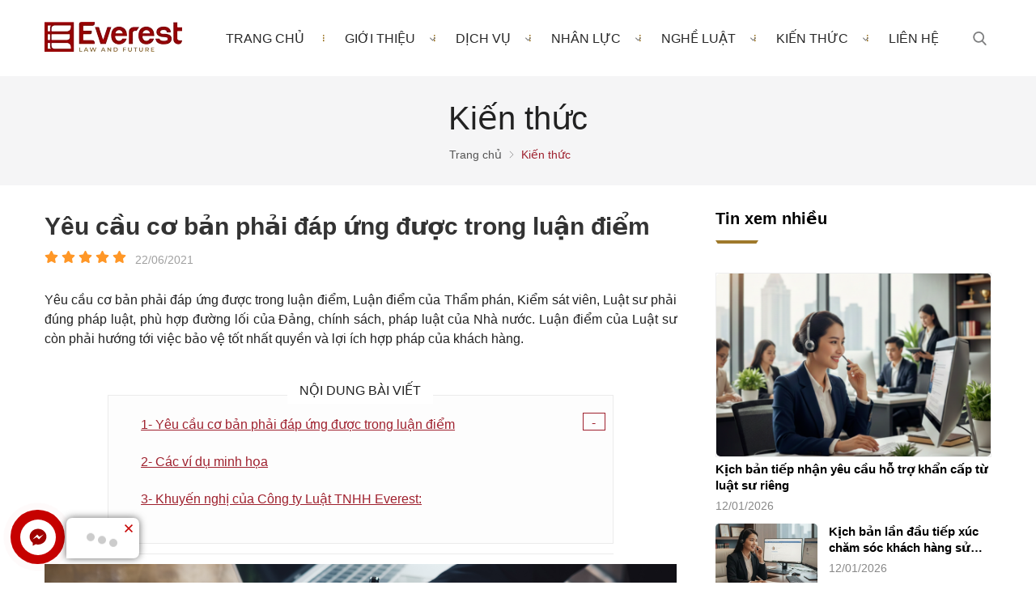

--- FILE ---
content_type: text/html; charset=UTF-8
request_url: https://everest.org.vn/yeu-cau-co-ban-phai-dap-ung-duoc-trong-luan-diem/
body_size: 48150
content:
		<!DOCTYPE html>
		<html lang="vi" prefix="og: http://ogp.me/ns#">		
		<head id="Head1" prefix="og: http://ogp.me/ns# fb:http://ogp.me/ns/fb# article:http://ogp.me/ns/article#">
			<meta http-equiv="Content-Type" content="text/html; charset=utf-8" />
			<meta http-equiv="Cache-control" content="public">
			<title>Yêu cầu cơ bản phải đáp ứng được trong luận điểm - Kiến thức</title>
			<meta name="description" content="Yêu cầu cơ bản phải đáp ứng được trong luận điểm, Luận điểm của Thẩm phán, Kiểm sát viên, Luật sư phải đúng pháp luật, phù hợp pháp luật,Yêu cầu cơ bản phải đáp..." />
			<meta name="keywords" content="Yêu cầu cơ bản,Luận điểm của thẩm phán,luận điểm của luật sư,luận điểm của kiểm sát viên,Yêu cầu,cơ bản,phải đáp ứng được,trong luận điểm" />
			<meta name="dc.language" content="VN" />
			<meta name="dc.source" content="https://everest.org.vn/" />
			<meta name="dc.relation" content="https://everest.org.vn/" />
			<meta name="dc.title" content="Yêu cầu cơ bản phải đáp ứng được trong luận điểm - Kiến thức" />
			<meta name="dc.keywords" content="Yêu cầu cơ bản,Luận điểm của thẩm phán,luận điểm của luật sư,luận điểm của kiểm sát viên,Yêu cầu,cơ bản,phải đáp ứng được,trong luận điểm" />
			<meta name="dc.subject" content="Yêu cầu cơ bản phải đáp ứng được trong luận điểm - Kiến thức" />
			<meta name="dc.description" content="Yêu cầu cơ bản phải đáp ứng được trong luận điểm, Luận điểm của Thẩm phán, Kiểm sát viên, Luật sư phải đúng pháp luật, phù hợp pháp luật,Yêu cầu cơ bản phải đáp..." />
    		<link rel="author" href="https://everest.org.vn/" />    	
    				<meta property="og:type" content="website" />
			    	    
			<meta property="og:site_name" content="">        
			<meta property="og:locale" content="vi_VN" />
			<meta property="og:title" content="Yêu cầu cơ bản phải đáp ứng được trong luận điểm - Kiến thức"/>
			<meta property="og:url"  content="https://everest.org.vn/yeu-cau-co-ban-phai-dap-ung-duoc-trong-luan-diem/" /> 
			<meta property="og:description"  content="Yêu cầu cơ bản phải đáp ứng được trong luận điểm, Luận điểm của Thẩm phán, Kiểm sát viên, Luật sư phải đúng pháp luật, phù hợp pháp luật,Yêu cầu cơ bản phải đáp..." />
		<meta property="fb:app_id" content="647558742055251" />
		<meta property="fb:admins" content="647558742055251"/>
		<meta property="og:type" content="website" />
			<!-- <link rel="manifest" href='' /> -->
			<meta name="theme-color" content="#fff" />

			
					<meta http-equiv="Content-Security-Policy" content="upgrade-insecure-requests">
		
								<link rel="canonical" href="https://everest.org.vn/yeu-cau-co-ban-phai-dap-ung-duoc-trong-luan-diem/">
			<meta content="INDEX,FOLLOW" name="robots" />
			<meta name="googlebot" content="index,follow" />
			
		<!--<meta property="fb:admins" content="651422754875589"/>-->
		<meta property="og:title"  content="Yêu cầu cơ bản phải đáp ứng được trong luận điểm" />
					<meta property="og:type"   content="website" />
					<meta property="og:image"  content="https://everest.org.vn/images/news/2023/02/01/large/66_1675218327.png" />
		<meta property="og:image:width" content="600 "/>
		<meta property="og:image:height" content="315"/>
		<meta property="og:image:alt" content="Yêu cầu cơ bản phải đáp ứng được trong luận điểm" />
		<link rel="amphtml" href="https://everest.org.vn/yeu-cau-co-ban-phai-dap-ung-duoc-trong-luan-diem.amp"><meta property="og:description"  content="Yêu cầu cơ bản phải đáp ứng được trong luận điểm, Luận điểm của Thẩm phán, Kiểm sát viên, Luật sư phải đúng pháp luật, phù hợp đường lối của Đảng, chính sách, pháp luật của Nhà nước. Luận điểm của Luật sư còn phải hướng tới việc bảo vệ tốt nhất quyền và lợi ích hợp pháp của khách hàng.

" />

			<script type="application/ld+json">
			{
			    "@graph": [{
			            "@context": "http://schema.org",
			            "@type": "NewsArticle",
			            "mainEntityOfPage": {
			                "@type": "WebPage",
			                "@id": "https://everest.org.vn/yeu-cau-co-ban-phai-dap-ung-duoc-trong-luan-diem/"
			            },
			            "headline": "

1- Y&amp;ecirc;u cầu cơ bản phải đ&amp;aacute;p ứng được trong luận điểm

L",
			            "image": {
			                "@type": "ImageObject",
			                "url": "https://everest.org.vn/images/news/2023/02/01/large/66_1675218327.png",
			                "height": 420,
			                "width": 800
			            },
			            "datePublished": "22/06/2021",
			            "dateModified": "01/02/2023",
			            "author": {
			                "@type": "Person",
			                "name": "https://everest.org.vn/"
			            },
			            "publisher": {
			                "@type": "Organization",
			                "name": "https://everest.org.vn/",
			                "logo": {
			                    "@type": "ImageObject",
			                    "url": "https://everest.org.vn/images/config/logo_everest_1695261717.png",
			                    "width": 174,
			                    "height": 50
			                }
			            },
			            "description": "ận điểm của Thẩm ph&amp;aacute;n, Kiểm s&amp;aacute;t vi&amp;ecirc;n, Luật sư phải đ&amp;aacute;p ứng c&amp;aacute;c y&amp;ecirc;u cầu cơ bản như sau:

Luận điểm của Thẩm ph&amp;aacute;n, Kiểm s&amp;aacute;t vi&amp;ecirc;n, Luật sư phải ch&amp;iacute;nh x&amp;aacute;c, n&amp;ecirc;u được bản chất vấn đề ph&amp;aacute;p l&amp;yacute; v&amp;agrave; ph&amp;ugrave; hợp với vẫn để ph&amp;aacute;p l&amp;yacute;.

Luận điểm của T"
			        }, {
			            "@context": "http://schema.org",
			            "@type": "WebSite",
			            "name": "https://everest.org.vn/",
			            "url": "https://everest.org.vn/"
			        },
			        {
			            "@context": "http://schema.org",
			            "@type": "Organization",
			            "url": "https://everest.org.vn/",
			            "@id": "https://everest.org.vn//#organization",
			            "name": "Công ty luật TNHH Everest - Công ty Luật uy tín tại Việt Nam",
			            "logo": "https://everest.org.vn/images/config/logo_everest_1695261717.png"
			        }
			    ]
			}
			</script>
		
					<link type='image/x-icon'	href='https://everest.org.vn/favicon.ico' rel='icon' />
			<meta name="viewport" content="width=device-width, initial-scale=1, maximum-scale=1">
			<meta name="geo.placename" content="H&agrave; Nội" />
			<meta name="geo.region" content="VN-HN" />
			<meta name="geo.position" content="21;105.83" />
			<meta name="ICBM" content="21, 105.83" />
									
			<style amp-custom>html{color:#222222}:after,:before,*{-webkit-box-sizing:border-box;-moz-box-sizing:border-box;box-sizing:border-box}:root{--main-color: #9f212e;--sub-color: #226a35;--extra-color: #e24851;--black-color: #23232B;--blue-color: #cc9d2f;--orange-color: #ef4e22}body,div,dl,dt,dd,ul,ol,li,h1,h2,h3,h4,h5,h6,pre,code,form,legend,input,button,textarea,p,blockquote{margin:0;padding:0}body{font-family:Helvetica,Arial,'DejaVu Sans','Liberation Sans',Freesans,sans-serif;margin:0;padding:0;width:100%;background:#fff;font-size:14px}@media screen and (min-width: 1600px){body{font-size:0.833vw}}.fieldset{margin:0;padding:10px}th,td{margin:0}a{color:#000;text-decoration:none;-moz-transition:all 0.2s ease-in 0;-webkit-transition:all 0.2s ease-in;-webkit-transition-delay:0;transition:all 0.2s ease-in 0}a:hover{color:var(--extra-color)}table{border-collapse:collapse;border-spacing:0}.red,.label_error{color:red}.redborder{border:1px solid red}.bold{font-weight:bold}img{border:0;max-width:100%;height:auto}del,ins{text-decoration:none}li{list-style:none}caption,th{text-align:left}h1,h2,h3,h4,h5,h6{font-size:100%;font-family:inherit;font-weight:500;line-height:1.1}q:before,q:after{content:''}abbr,acronym{border:0;font-variant:normal}sup{vertical-align:baseline}sub{vertical-align:baseline}legend{color:#000000;font-weight:bold;padding:0 8px}figure{margin:0;text-align:center;margin-bottom:12px}.figcaption{font-style:italic}input,button,textarea,select,optgroup,option{font-family:inherit;font-size:inherit;font-style:inherit;font-weight:inherit;outline:none}input,button,textarea,select{*font-size:100%}table{font:100%;border-collapse:collapse}pre,code,kbd,samp,tt{font-family:monospace;*font-size:108%;line-height:100%}.clear,.clearfix{clear:both}.cls::after{content:'';display:block;clear:both}.hidden,.hide,.hiden{display:none}.pagination{text-align:center;margin-top:50px;margin-bottom:20px;width:100%;padding-bottom:10px}.scroll_bar::-webkit-scrollbar-track{border-radius:10px;background-color:#EBEBEB}.scroll_bar::-webkit-scrollbar{width:8px;background-color:#EBEBEB;border-radius:10px}.scroll_bar::-webkit-scrollbar-thumb{border-radius:10px;background:scroll center center var(--main-color);border:1px solid #EBEBEB}.pagination .current{color:var(--extra-color);font-size:20px;letter-spacing:0.05em;padding:0 22px;display:inline-block;vertical-align:middle;font-weight:700}@media only screen and (max-width: 1024px){.pagination .current{padding:0px 18px}}@media only screen and (max-width: 550px){.pagination .current{padding:0px 10px}}@media only screen and (max-width: 450px){.pagination .current{font-size:17px}}.pagination a,.pagination b{color:#C3C3C3;font-size:20px;letter-spacing:0.05em;padding:0 15px;display:inline-block;vertical-align:middle;font-weight:700}@media only screen and (max-width: 1024px){.pagination a,.pagination b{padding:0px 18px}}@media only screen and (max-width: 550px){.pagination a,.pagination b{padding:0px 10px}}@media only screen and (max-width: 450px){.pagination a,.pagination b{font-size:17px}}.pagination .last-page,.pagination .first-page{display:none}.pagination .next-page,.pagination .pre-page{color:#C3C3C3;font-size:20px;letter-spacing:0.05em;padding:0 22px;display:inline-block;vertical-align:middle;font-size:0;width:54px;height:54px;border:1px solid rgba(136,158,185,0.3);border-radius:50%;position:relative;padding:0}@media only screen and (max-width: 1024px){.pagination .next-page,.pagination .pre-page{width:48px;height:48px}}@media only screen and (max-width: 450px){.pagination .next-page,.pagination .pre-page{width:38px;height:38px}}.pagination .next-page:before,.pagination .pre-page:before{position:absolute;content:'';width:26px;height:7px;background:url("https://everest.org.vn/templates/everest/images/ico_prev_blue.svg") center/cover no-repeat;top:calc(50% - 4px);left:calc(50% - 15px)}@media only screen and (max-width: 450px){.pagination .next-page:before,.pagination .pre-page:before{width:20px;height:6px;top:calc(50% - 4px);left:calc(50% - 10px)}}.pagination .next-page:hover,.pagination .pre-page:hover{border-color:#00316E;background-color:#00316E;opacity:1;box-shadow:10px 15px 50px rgba(0,0,0,0.36)}.pagination .next-page:hover:before,.pagination .pre-page:hover:before{background:url("https://everest.org.vn/templates/everest/images/ico_prev_white.svg") center/cover no-repeat}.pagination .next-page{-webkit-transform:scale(-1, 1);-moz-transform:scale(-1, 1);-ms-transform:scale(-1, 1);-o-transform:scale(-1, 1);transform:scale(-1, 1);margin-left:25px}@media only screen and (max-width: 1024px){.pagination .next-page{margin-left:12px}}.pagination .pre-page{margin-right:25px}@media only screen and (max-width: 1024px){.pagination .pre-page{margin-right:12px}}.pagination a:hover,.pagination b:hover{color:var(--extra-color)}.next-page{padding:6px 13px 6px !important}.pre-page{padding:6px 13px 6px !important}.next-page:hover{-webkit-transition:0.15s ease-in-out all;transition:0.15s ease-in-out all}.pre-page:hover{-webkit-transition:0.15s ease-in-out all;transition:0.15s ease-in-out all}.left{float:left}.right{float:right}.right-col .block{background:#fff;margin-top:20px;box-sizing:border-box}.page_title span{font-size:90px;line-height:1.1;margin-bottom:25px;color:var(--extra-color);display:inline-block}@media screen and (max-width: 1239px){.page_title span{margin-bottom:25px}}@media screen and (max-width: 1024px){.page_title span{margin-bottom:15px;font-size:63px}}@media screen and (min-width: 1240px){.page_title span{font-size:4.688vw}}@media screen and (min-width: 1470px){.page_title span{margin-bottom:3.246vw}}@media screen and (max-width: 768px){.page_title span{font-size:55px}}@media screen and (max-width: 500px){.page_title span{font-size:45px}}.fr{float:right}.fl{float:left}.benmarch{display:none}.hide{display:none}.hidetime{display:none}.submit_bt,.reset_bt{padding:5px 14px;border-radius:4px;font-size:15px;cursor:pointer}.submit_bt{border:1px solid #2080CA;background:#2080CA;color:#FFF}.submit_bt:hover{border:1px solid #C90008;background:#C90008}.reset_bt{border:1px solid #b3b1b1;background:#f9f9f9;color:#000}.reset_bt:hover{border:1px solid #b3b1b1;background:#cecdcd}.redborder{border-color:#ED1C24 !important}.scroll-bar::-webkit-scrollbar-track{border-radius:15px;background-color:#EBEBEB}.scroll-bar::-webkit-scrollbar{width:5px;background-color:#EBEBEB;border-radius:15px}.scroll-bar::-webkit-scrollbar-thumb{border-radius:15px;background:#2080CA;border:1px solid #EBEBEB}.right-col{width:290px;float:right;position:relative}.main-area-2col-right{width:-webkit-calc(100% - 290px);width:-moz-calc(100% - 290px);width:calc(100% - 290px);float:left;padding-right:40px;box-sizing:border-box}.container{width:1170px;max-width:100%;margin:0 auto}@media only screen and (max-width: 1260px){.container{width:1170px;padding-left:10px;padding-right:10px;box-sizing:border-box}}@media only screen and (max-width: 1260px){.container_main_wrapper{background:#fff}}.lazy{opacity:0;transition:all 300ms ease-in-out}.after-lazy{opacity:1;display:inline-block !important}.logo_img_small{display:none;height:40px;width:auto !important}@media all and (max-width: 768px){.logo_img_small{height:auto;display:block}}#menu-fixed-bar{width:100%;z-index:2;transition:all 0.8s cubic-bezier(0.55, 0, 0.1, 1);background:#fff;position:relative}@media screen and (max-width: 990px){#menu-fixed-bar{overflow:hidden}}#menu-fixed-bar .logo{display:inline-block;padding:27px 0px}@media only screen and (max-width: 1200px){#menu-fixed-bar .logo{padding:12px 0px}}#menu-fixed-bar .top_menu{display:flex;flex-wrap:wrap;position:relative}@media (max-width: 990px){#menu-fixed-bar .top_menu{align-items:center}}#menu-fixed-bar .top_menu .item{margin-left:10px;width:calc(100% - 180px);display:flex;align-items:center;justify-content:flex-end}@media only screen and (max-width: 1440px){#menu-fixed-bar .top_menu .item{margin-left:30px;width:calc(100% - 150px)}}@media only screen and (max-width: 1115px){#menu-fixed-bar .top_menu .item{margin-left:0px;width:calc(100% - 120px)}}@media only screen and (max-width: 1040px){#menu-fixed-bar .top_menu .item{padding-left:20px}}@media only screen and (max-width: 1024px){#menu-fixed-bar .top_menu .item{width:calc(100% - 100px)}}@media (max-width: 990px){#menu-fixed-bar .top_menu .item{padding-left:30px;width:calc(100% - 120px)}}@media only screen and (max-width: 640px){#menu-fixed-bar .top_menu .item{padding-left:10px}}@media all and (max-width: 400px){#menu-fixed-bar .top_menu .item{justify-content:flex-end}}#menu-fixed-bar .top_menu .right_item{display:flex;justify-content:flex-end}@media (max-width: 990px){#menu-fixed-bar .top_menu .right_item{display:none}}#menu-fixed-bar .top_menu .logo_item_jp{width:180px;padding:12px 0px 17px}@media screen and (max-width: 1024px){#menu-fixed-bar .top_menu .logo_item_jp{padding:12px 0px 12px}}@media screen and (max-width: 500px){#menu-fixed-bar .top_menu .logo_item_jp{padding:12px 0px 6px}}@media all and (max-width: 990px){#menu-fixed-bar .top_menu .logo_item_jp .logo_img_jp{max-width:140px}}#menu-fixed-bar .top_menu .logo_item{width:170px;text-align:center}@media only screen and (max-width: 1440px){#menu-fixed-bar .top_menu .logo_item{width:120px}}@media only screen and (max-width: 1024px){#menu-fixed-bar .top_menu .logo_item{width:100px}}@media (max-width: 990px){#menu-fixed-bar .top_menu .logo_item{text-align:left;width:120px}}#menu-fixed-bar .search-lang-shopcart{width:168px;float:right;position:relative;margin-top:9px}#menu-fixed-bar .shopcart{float:right;margin-left:20px}.logo_img{max-width:170px}@media all and (max-width: 990px){.logo_img{max-width:140px}}@media all and (max-width: 768px){.logo_img{max-width:55px;display:none}}.logo_img .logo_img_small{display:none;height:40px;width:auto !important}@media all and (max-width: 768px){.logo_img .logo_img_small{height:40px;display:block}}.logo_img .header .logo{display:inline-block;float:left}.logo_img .header .logo svg{width:289px;margin-left:-8px;margin-top:13px}@media all and (max-width: 860px){.logo_img .header .logo svg{width:210px;margin-top:12px}}@media all and (max-width: 370px){.logo_img .header .logo svg{width:190px}}@media all and (max-width: 350px){.logo_img .header .logo svg{width:158px}}.sb-toggle-left{display:none;width:40px;float:right;margin-right:25px}@media screen and (max-width: 768px){.sb-toggle-left{width:35px}}@media screen and (max-width: 500px){.sb-toggle-left{width:38px}}.sb-toggle-left a{display:grid}@media (max-width: 990px){.sb-toggle-left{display:grid;position:absolute;right:0px;margin-right:0px;width:auto}.sb-toggle-left svg{width:22px;height:22px;z-index:99;fill:var(--main-color)}}.wrapper_header_right{display:none;width:calc(100% - 120px)}.navicon-line{width:24px;height:3px;border-radius:0px;margin-bottom:5px;background-color:var(--main-color)}@media all and (max-width: 420px){.navicon-line{width:20px}}.modal-menu-full-screen{width:100%;height:100%;position:fixed;top:0;bottom:0;left:0;display:none;background:#000000cc;z-index:5}.modal-menu-full-screen_white{width:100%;height:100%;position:fixed;top:0;bottom:0;left:0;display:none;background:#ffffffc9;z-index:2}.main_wrapper .left-col .block,.main_wrapper .right-col .block{margin-bottom:20px;border:1px solid #EBEBEB}.main_wrapper .right-col .newslist_0{border:1px solid var(--extra-color);margin-top:0px}.right-col .block_title,.left-col .block_title{color:#2080CA;cursor:pointer;font-size:15px;text-transform:uppercase;font-weight:500;text-align:center;padding-bottom:10px;padding-top:10px;background:var(--extra-color);font-weight:bold;color:#fff}.main_wrapper{background:#fff;padding:0px 0px 0px}.main_wrapper_home{padding:0px}.block_title{font-size:36px;color:#000;display:block;position:relative;margin-bottom:50px;font-weight:700;font-weight:650;padding-bottom:20px}@media only screen and (max-width: 1024px){.block_title{font-size:28px;margin-bottom:30px}}@media only screen and (max-width: 768px){.block_title{font-size:24px;margin-bottom:20px}}@media only screen and (max-width: 450px){.block_title{margin-bottom:20px;font-size:20px}}.block_title:after{position:absolute;bottom:0px;left:0%;transform:translate(0%, 0px);height:4px;width:53px;content:'';background-color:#9f792b;clip-path:polygon(0 0, 100% 0%, 95% 100%, 5% 100%)}@media all and (max-width: 1024px){.block_title:after{width:40px}}.block_title .title_block{line-height:unset;display:inline-block;position:relative}.block_title .title2_block{display:block;font-size:0.833vw;text-transform:initial;color:#fff;font-weight:400;line-height:1.5em}@media only screen and (max-width: 1440px){.block_title .title2_block{font-size:15px;text-align:justify}}@media only screen and (max-width: 430px){.block_title .title2_block{font-size:14px}}.block_title_view_all{margin-bottom:33px}.block_title_view_all .link_title{font-weight:bold;font-size:24px;float:left}@media screen and (max-width: 736px){.block_title_view_all .link_title{font-size:20px}}.block_title_view_all .view_all{float:right;padding-right:30px;font-weight:bold;color:var(--main-color);position:relative}.block_title_view_all .view_all svg{position:absolute;right:0px;top:50%;transform:translateY(-50%);fill:var(--main-color);width:18px;height:18px}@media screen and (max-width: 736px){.block_title_view_all .view_all{display:none}}.pos0{padding:70px 0px 10px}@media only screen and (max-width: 1170px){.pos0{overflow:hidden}}@media only screen and (max-width: 900px){.pos0{padding:45px 0px 10px}}@media all and (min-width: 1240px){.pos0 .block_strengths{transform:translate(0px, 200px);transition:1s all ease;opacity:0}}.pos1{overflow:hidden;position:relative;margin-top:60px;padding-bottom:110px}@media only screen and (max-width: 1024px){.pos1{margin-top:45px;padding-bottom:70px}}@media only screen and (max-width: 500px){.pos1{margin-top:15px;padding-bottom:50px}}.pos_img{background-size:cover;background-repeat:no-repeat;background-position:center}.back_tv{padding:14.583vw 0px 7.917vw;text-align:center;color:#9f792b;font-size:3.133vw;font-weight:650}@media only screen and (max-width: 1024px){.back_tv{padding:50px 0px 30px;font-size:32px}}@media only screen and (max-width: 768px){.back_tv{padding:60px 0px 35px;font-size:24px}}.back_tv .btn_intro{margin-top:3.906vw;display:flex;align-items:center;justify-content:center}@media only screen and (max-width: 768px){.back_tv .btn_intro{margin-top:30px}}.back_tv .content{line-height:1.3}.back_tv strong{font-weight:700;color:#fff;background:#fff;-webkit-background-clip:text;-webkit-text-fill-color:transparent}.back_tv p{background:linear-gradient(180deg, #ae8312 0%, #fac50f 50%, #ae8312 100%);-webkit-background-clip:text;-webkit-text-fill-color:transparent;font-weight:660}.pos_img.after-lazy{display:block !important}.pos_video{overflow:hidden;position:relative;padding:55px 0px;margin-top:pos1}.pos_video:before{position:absolute;left:0px;background:var(--main-color);content:'';width:50%;left:0px;top:0;height:100%}.pos_video:after{position:absolute;background:#f6f6f6;content:'';width:50%;right:0px;top:0;height:100%}.wrapper_pos_t.after-lazy{display:block !important}.wrapper_pos_t{position:relative;overflow:hidden;background-size:cover;background-position:center;background-repeat:no-repeat}@media only screen and (max-width: 900px){.wrapper_pos_t{background-size:100%}}.wrapper_pos_t .left_item_t,.wrapper_pos_t .right_item_t{position:absolute;left:0px;bottom:100px}.wrapper_pos_t .left_item_t{width:14.063vw}.wrapper_pos_t .right_item_t{right:0px;left:unset;width:13.490vw}@media all and (min-width: 1240px){.hello .block_landing_services{transform:translate(0);opacity:1}}@media all and (min-width: 1240px){.hello .block_strengths{transform:translate(0);opacity:1}}.pos3{overflow:hidden;position:relative;padding:55px 0px;margin-top:pos1}.pos3:before{position:absolute;left:0px;background:var(--main-color);content:'';width:50%;left:0px;top:0;height:100%}@media screen and (max-width: 700px){.pos3:before{width:100%;height:50%;z-index:1}}@media screen and (max-width: 500px){.pos3:before{height:65%}}.pos3:after{position:absolute;background:#f6f6f6;content:'';width:50%;right:0px;top:0;height:100%}@media screen and (max-width: 700px){.pos3:after{width:100%;height:50%}}.pos3.after-lazy{display:block !important}.pos4{overflow:hidden}.pos4 .wapper-content-page{position:relative;transform:translate(0px, 200px);opacity:0;transition:1.5s all ease}.pos4{padding:75px 0px 72px}@media screen and (max-width: 768px){.pos4{padding:0px 0px 35px}}.hello.pos4 .wapper-content-page{opacity:1;transform:translate(0px)}.pos2{overflow:hidden;background:#fff;position:relative;margin-top:75px}@media only screen and (max-width: 768px){.pos2{margin-top:50px}}@media all and (min-width: 1240px){.hello .block_newslist{transform:translate(0);opacity:1}}.pos5{padding:73px 0px}@media screen and (max-width: 768px){.pos5{padding:35px 0px}}.pos5 .container{width:1000px}@media all and (min-width: 1240px){.hello .block_forwho{transform:translate(0);opacity:1}}.calenda_tv{margin-top:64px}@media screen and (max-width: 768px){.calenda_tv{margin-top:40px}}.calenda_tv .calenda_back{background-color:#9f212e;padding:50px 55px;display:flex;flex-wrap:wrap;align-items:center;border-radius:10px;position:relative;overflow:hidden}@media screen and (max-width: 1024px){.calenda_tv .calenda_back{padding:40px 25px}}.calenda_tv .calenda_back .icon_svg{position:absolute;left:-49px}.calenda_tv .calenda_back .icon_svg svg{fill:#801013}.calenda_tv .calenda_back .item{width:calc(30.333%);color:#fff;position:relative}@media screen and (max-width: 1024px){.calenda_tv .calenda_back .item{width:25.333%}}@media screen and (max-width: 800px){.calenda_tv .calenda_back .item{width:100%}}.calenda_tv .calenda_back .item_text{font-size:17px;font-weight:700;line-height:1.3;width:41.333%}@media screen and (max-width: 1024px){.calenda_tv .calenda_back .item_text{width:46.333%}}@media screen and (max-width: 800px){.calenda_tv .calenda_back .item_text{width:calc(72% - 15px);margin-left:15px}}@media screen and (max-width: 700px){.calenda_tv .calenda_back .item_text{width:100%;margin-left:0px;font-size:16px;line-height:1.5;text-align:center}.calenda_tv .calenda_back .item_text p{display:inline-block}}.calenda_tv .calenda_back .item_t1{font-size:26px;font-weight:700;text-transform:uppercase;width:28%}@media screen and (max-width: 1024px){.calenda_tv .calenda_back .item_t1{font-size:22px}}@media screen and (max-width: 700px){.calenda_tv .calenda_back .item_t1{width:100%;text-align:center;margin-bottom:20px}}.calenda_tv .calenda_back .item_btn{text-align:right}.calenda_tv .calenda_back .item_btn .btn_intro{display:flex;justify-content:flex-end}@media screen and (max-width: 800px){.calenda_tv .calenda_back .item_btn .btn_intro{justify-content:center;margin-top:20px}}.calenda_tv .calenda_back .item_btn .btn_intro a{width:11.042vw;font-size:0.833vw;color:#fff;background:#f4ae0b;border:1px solid #ff9c00;color:#fff;text-shadow:1px 2px 0px #a27d17;display:flex;align-items:center;justify-content:center;letter-spacing:0}@media screen and (max-width: 1024px){.calenda_tv .calenda_back .item_btn .btn_intro a{width:160px;font-size:14px;margin-right:0px}}.calenda_tv .calenda_back .item_btn .btn_intro a svg{fill:#fff;position:relative;width:0.833vw;height:0.833vw;margin-right:0.5vw}@media screen and (max-width: 1024px){.calenda_tv .calenda_back .item_btn .btn_intro a svg{width:14px;height:14px;margin-right:5px}}.calenda_tv .calenda_back .item_btn .btn_intro a:before{background:linear-gradient(180deg, #c38b1b 0%, #b18223 50%, #a77d27 100%)}.calenda_tv .bottom_calenda_back{background-color:#fff;box-shadow:0px 5px 5px #f3f3f3;padding:25px}@media screen and (max-width: 700px){.calenda_tv .bottom_calenda_back{padding:15px 15px 20px}}.calenda_tv .bottom_calenda{display:flex;flex-wrap:wrap;border:1px solid #9f792b;padding:0px 20px}@media screen and (max-width: 1024px){.calenda_tv .bottom_calenda{padding:0px 10px}}.calenda_tv .bottom_calenda .item{width:calc(50% - 50px);margin:0px 25px;padding:18px 0px;font-size:20px;font-weight:700;text-transform:uppercase;color:#9f792b;position:relative;display:flex;align-items:center;justify-content:center}@media screen and (max-width: 1024px){.calenda_tv .bottom_calenda .item{font-size:18px}}@media screen and (max-width: 700px){.calenda_tv .bottom_calenda .item{font-size:16px}}@media screen and (max-width: 530px){.calenda_tv .bottom_calenda .item{width:100%;margin:0px;margin-left:0px;padding-left:0px}}.calenda_tv .bottom_calenda .item svg{width:35px;height:35px;fill:#9f792b;position:absolute;left:0px;top:50%;transform:translate(0px, -50%)}@media screen and (max-width: 1024px){.calenda_tv .bottom_calenda .item svg{width:28px;height:28px}}@media screen and (max-width: 700px){.calenda_tv .bottom_calenda .item svg{left:-20px;width:22px;height:22px}}@media screen and (max-width: 530px){.calenda_tv .bottom_calenda .item svg{position:unset;transform:translate(0);margin-right:5px}}.calenda_tv .bottom_calenda .item a{color:#9f792b;transition:0.5s all ease}.calenda_tv .bottom_calenda .item a:hover{opacity:0.8}@media screen and (max-width: 530px){.calenda_tv .bottom_calenda .item a{display:flex;align-items:center}}@media screen and (max-width: 530px){.calenda_tv .bottom_calenda .item:first-child{padding-bottom:5px}.calenda_tv .bottom_calenda .item:first-child svg{transform:translateY(0);margin-right:10px}}.calenda_tv .bottom_calenda .item:first-child:before{width:1px;height:50%;content:'';position:absolute;right:0px;background-color:#9f792b;top:50%;transform:translateY(-50%)}@media screen and (max-width: 530px){.calenda_tv .bottom_calenda .item:first-child:before{display:none}}.pos6{position:relative;padding:65px 0px}@media only screen and (max-width: 990px){.pos6{padding:45px 0px}}.pos6 .block_title{text-align:center}.pos6 .block_title:after{left:50%;transform:translate(-50%, 0)}.pos8{display:block !important;background-repeat:no-repeat;background-position:center;background-size:cover;padding:3.646vw 0px 3.906vw}@media all and (max-width: 1440px){.pos8{padding:60px 0px}}@media only screen and (max-width: 1170px){.pos8{overflow:hidden}}@media all and (max-width: 768px){.pos8{padding:40px 0px}}.pos8 .form_register{margin-top:3.646vw}@media all and (max-width: 1440px){.pos8 .form_register{margin-top:60px}}@media all and (max-width: 768px){.pos8 .form_register{margin-top:30px}}@media all and (max-width: 500px){.pos8 .form_register{margin-top:20px}}.pos9{background-color:#f5f7fc;padding:70px 0px}@media all and (max-width: 768px){.pos9{padding:50px 0px}}.pos7 .container{border-bottom:1px solid #eee;padding-bottom:30px}@media all and (max-width: 450px){.pos7{margin-bottom:28px}}.pos7 .block_title{margin-bottom:20px;text-align:center}@media only screen and (max-width: 768px){.pos7 .block_title{padding-bottom:10px}}.pos7 .block_title:after{display:none}@media all and (min-width: 1240px){.hello .block_newslist{transform:translate(0);opacity:1}}.pos_footer{background:#f3f5f5;padding-top:40px;padding-bottom:40px}.pos_footer .container{display:flex}.pos_footer .block_title{font-size:22px;padding:30px 0 10px}.pos_footer .address_home{background:#fff;border-radius:10px;width:calc(50% - 10px);float:left;margin-left:10px;padding:20px;padding-bottom:0px;padding-top:0;box-sizing:border-box}.banner-off{display:none}.slide-down{-ms-transform:translateY(-100%);transform:translateY(-100%);transition:0.5s;background:var(--black-color);border-bottom:1px solid #eee}.slide-down .logo_img_jp{opacity:0;visibility:hidden;transition:0.5s all ease;display:none}.slide-down .logo_img_jp_t{opacity:1;visibility:visible;display:inline-block}.slide-down .logo_jp{display:grid}.slide-down .logo_item_jp{padding:3px 0px 3px}.slide-down #menu-fixed-bar .top_menu .search_home{top:50%;transform:translate(0, -50%)}#menu-fixed-bar.slide-up,#menu-fixed-bar.slide-down{box-shadow:unset}#menu-fixed-bar.slide-up .logo,#menu-fixed-bar.slide-down .logo{padding:13px 0px}#menu-fixed-bar.slide-up .dcjq-mega-menu .menu_item_a,#menu-fixed-bar.slide-down .dcjq-mega-menu .menu_item_a{padding:23px 25px}.slide-nows{-ms-transform:translateY(-100%);transform:translateY(-100%);transition:0.5s}.slide-up{-ms-transform:translateY(0);transform:translateY(0);transition:0.5s;background:#fff;border-bottom:1px solid #eee}.slide-up .logo_jp{display:grid}.slide-up .logo_img_jp{opacity:0;visibility:hidden;transition:0.5s all ease;display:none}.slide-up .logo_img_jp_t{opacity:1;visibility:visible;display:inline-block}.slide-up .logo_item_jp{padding:3px 0px 3px}.slide-up #menu-fixed-bar .top_menu .search_home{top:50%;transform:translate(0, -50%)}.m-slide-down{-ms-transform:translateY(-100%);transform:translateY(-100%);background:#fff;border-bottom:1px solid #eee}.m-slide-down .logo_img_jp{opacity:0;visibility:hidden;transition:0.5s all ease;display:none}.m-slide-down .logo_img_jp_t{opacity:1;visibility:visible;display:inline-block}.m-slide-down #menu-fixed-bar .top_menu .search_home{top:50%;transform:translate(0, -50%)}#menu-fixed-bar.slide-up .top_menu .logo_item_jp,#menu-fixed-bar.slide-down .top_menu .logo_item_jp{padding:3px 0px 3px}.m-slide-up{-ms-transform:translateY(0);transform:translateY(0);background:#fdfdfd;z-index:1000;background:#fff;border-bottom:1px solid #eee}.m-slide-up .logo_img_jp{opacity:0;visibility:hidden;transition:0.5s all ease;display:none}.m-slide-up .logo_img_jp_t{opacity:1;visibility:visible;display:inline-block}.m-slide-up .logo_item_jp{padding:10px 0px 10px}.m-slide-up #menu-fixed-bar .top_menu .search_home{top:50%;transform:translate(0, -50%)}#menu-fixed-bar.m-slide-up,#menu-fixed-bar.m-slide-down{box-shadow:unset}@media only screen and (max-width: 990px){#menu-fixed-bar.m-slide-up .logo,#menu-fixed-bar.m-slide-down .logo{padding:12px 0px;display:grid}}#fixed-bar{position:fixed;bottom:0;z-index:999}#fixed-bar>div{float:left;max-width:22%;cursor:pointer;text-align:center;text-transform:uppercase;font-size:11px}#fixed-bar>div .wrap_icon{margin-top:5px;margin-bottom:3px}#fixed-bar>div .wrap_icon i{padding:5px 15px}#fixed-bar .buy_now_bt .wrap_icon i{background-position:0px -351px}#fixed-bar .call .wrap_icon i{background-position:-34px -351px}#fixed-bar #bar-inner .wrap_icon i{background-position:-64px -351px}.description a{color:var(--main-color)}.description a:hover{color:var(--main-color)}ol{padding-left:30px}ol li{list-style:decimal !important}#fixed-bar{margin:0;padding:0;z-index:100;right:20px;border-radius:50%}@media screen and (min-width: 1440px){#fixed-bar{right:2vw}}@media all and (max-width: 768px){#fixed-bar{right:0px}}@media all and (max-width: 600px){#fixed-bar{bottom:25px !important}}#fixed-bar #bar-inner{margin:0 10px 0 auto}#fixed-bar #bar-inner a{font-size:10px;line-height:24px;letter-spacing:.02em;color:#e31f33;font-weight:700;cursor:pointer;z-index:9;width:24px;height:95px;-webkit-transition:all 1s;-moz-transition:all 1s;-ms-transition:all 1s;-o-transition:all 1s;transition:all 1s;display:inline-block}@media only screen and (max-width: 768px){#fixed-bar #bar-inner a{height:97px}}@media screen and (max-width: 500px){#fixed-bar #bar-inner a{height:95px}}#fixed-bar #bar-inner a:before{content:"";width:1.823vw;height:1.823vw;position:absolute;bottom:0;left:0;background:#e31f33 url("https://everest.org.vn/templates/everest/images/ar_totop.svg") center center no-repeat;background-size:0.7vw 0.5vw;transition:0.5s all ease}@media only screen and (max-width: 1440px){#fixed-bar #bar-inner a:before{width:30px;height:30px;background-size:10px 8px}}#fixed-bar #bar-inner a p{writing-mode:vertical-rl;text-orientation:sideways;transform:rotate(-180deg);letter-spacing:2px;align-items:center;margin-top:-7px;transition:0.5s all ease}#fixed-bar #bar-inner a:hover:before,#fixed-bar #bar-inner a:hover p{opacity:0.5}#fixed-bar #bar-inner a svg{width:20px;height:20px;margin-top:12px;fill:#fff;transition:0.5s;-moz-transition:0.5s;-webkit-transition:0.5s;-o-transition:0.5s}#fixed-bar:hover #bar-inner a{opacity:1}#fixed-bar:hover #bar-inner a svg{fill:var(--main-color)}#modal_alert{position:fixed;background:rgba(0,0,0,0.75);z-index:99999;overflow-y:auto;width:100%;height:100%;top:0px;left:0px}.modal_alert_inner{width:350px;background:white;border-radius:2px;max-width:96%;margin:2% auto}.modal_alert_title{background:var(--main-color);color:#FFF;text-align:center;text-transform:uppercase;padding:7px 0;font-size:17px;position:relative;border-radius:2px 2px 0 0}.modal_alert_title .close{position:absolute;right:0px;padding:0px 10px 8px;top:7px;color:#FFF;font-size:22px}.modal_alert_body{background:white;color:#616161;padding:20px;-moz-user-select:text;-khtml-user-select:text;-webkit-user-select:text;-o-user-select:text;user-select:text;border-bottom-left-radius:3px;border-bottom-right-radius:3px}.modal_alert_2{position:fixed;background:rgba(0,0,0,0.75);z-index:99999;overflow-y:auto;width:100%;height:100%;top:0px;left:0px}.modal_alert_2 .modal_alert_inner{width:350px;background:white;border-radius:2px;max-width:96%;margin:2% auto}.modal_alert_2 .modal_alert_title{background:var(--main-color);color:#FFF;text-align:center;text-transform:uppercase;padding:7px 0;font-size:17px;position:relative;border-radius:2px 2px 0 0}.modal_alert_2 .modal_alert_title .close{position:absolute;right:0px;padding:0px 10px 8px;top:7px;color:#FFF;font-size:22px}.modal_alert_2 .modal_alert_body{background:white;color:#616161;padding:20px;-moz-user-select:text;-khtml-user-select:text;-webkit-user-select:text;-o-user-select:text;user-select:text;border-bottom-left-radius:3px;border-bottom-right-radius:3px}.owl-carousel .owl-item .owl-lazy{opacity:1 !important}.height_auto{height:auto !important}.position_auto{position:relative !important;bottom:auto !important}.right_b .block_title{font-size:20px;position:relative;color:var(--extra-color);font-weight:700;line-height:1.1;margin-bottom:7px}.right_b .blocks0 .news_list_body_default{margin-top:26px}@media only screen and (max-width: 550px){.right_b .blocks0 .news_list_body_default{margin-top:10px}}.right_b .blocks1 .block_title{font-size:18px;text-transform:uppercase;position:relative;color:#333;font-weight:bold}.right_b .blocks1 .block_title:after{position:absolute;height:4px;width:68px;background:var(--main-color);content:'';left:0px;bottom:-16px}@media screen and (max-width: 768px){.right_b .blocks1 .block_title{font-size:16px}.right_b .blocks1 .block_title:after{height:2px}}.display-flex{display:flex !important}.display_open,.display-open{display:block !important}.display_off,.display-off{display:none !important}.full-screen-block-popup{width:100%;height:100%;position:fixed;top:0;bottom:0;left:0;background:#0000009c;display:none;z-index:2000}.banner-promotion{position:fixed;top:20%;z-index:111111111;left:calc(50% - 300px);display:none}@media only screen and (max-width: 900px){.banner-promotion{left:0px;padding:20px}}.banner-promotion .img-banner{position:relative;width:600px;height:auto;text-align:center}@media only screen and (max-width: 900px){.banner-promotion .img-banner{width:auto}}.banner-promotion .img-banner .close-pro{position:absolute;top:5px;right:5px;background:white;padding:5px;border-radius:0 10px 0px 10px;cursor:pointer}.loader{border:16px solid #f3f3f3;border-radius:50%;border-top:16px solid #3498db;width:60px;height:60px;-webkit-animation:spin 2s linear infinite;animation:spin 2s linear infinite;position:fixed;top:50%;left:50%;z-index:1111;transform:translate(-50%, -50%);display:none}.read_more{text-align:center;margin-top:40px}@media screen and (max-width: 450px){.read_more{margin-top:25px}}.read_more a{font-size:16px;color:#fff;padding:15px 45px 12px;transition:0.5s all ease;display:inline-block;position:relative;box-sizing:border-box;text-transform:uppercase;background:var(--extra-color)}@media screen and (max-width: 900px){.read_more a{padding:10px 26px 9px;font-size:15px}}.read_more a:hover{background:var(--main-color)}.pos_baner{display:block !important;background-size:cover;background-repeat:no-repeat;min-height:350px;position:relative;overflow:hidden;margin-bottom:75px}@media only screen and (max-width: 960px){.pos_baner{min-height:320px;margin-bottom:40px}}@media only screen and (max-width: 768px){.pos_baner{min-height:260px}}.pos_baner .back_icon{display:grid;position:relative}@media all and (max-width: 600px){.pos_baner .back_icon{position:absolute;bottom:-1px;z-index:99}}.pos_baner .back_icon img{object-fit:cover}@media only screen and (max-width: 950px){.pos_baner .back_icon img{max-height:90px}}@media all and (max-width: 600px){.pos_baner .back_icon img{max-height:65px;width:100%}}.pos_baner .wrapper_breadcrumbs{display:flex;align-items:center;justify-content:center;height:100%;color:#fff}.pos_baner .wrapper_breadcrumbs .img_baner{position:absolute;top:0px;z-index:0;height:100%;width:100%;object-fit:cover}.pos_baner .title_h1{position:absolute;left:50%;transform:translate(-50%, -50%);top:50%;text-transform:uppercase;font-weight:700}.pos_baner .title_h1 .name_en{font-size:18px;margin-bottom:25px;letter-spacing:0.15em}@media all and (max-width: 600px){.pos_baner .title_h1 .name_en{font-size:16px;margin-bottom:20px}}.pos_baner .title_h1 .name_h1{font-weight:700;letter-spacing:0.05em;font-size:28px}@media only screen and (max-width: 768px){.pos_baner .title_h1 .name_h1{font-size:26px;line-height:1.5em}}@media all and (max-width: 600px){.pos_baner .title_h1 .name_h1{font-size:26px;line-height:1.4em}}@media all and (max-width: 500px){.pos_baner .title_h1 .name_h1{font-size:22px}}@media screen and (min-width: 1240px){.pos_baner .title_h1 .name_h1{font-size:30px;line-height:1.3em}}.pos_baner .banner_cat2{text-align:center;z-index:1;width:100%}@media all and (max-width: 500px){.pos_baner .banner_cat2 .title_icon{margin:0px auto;width:90%}}.pos_baner .breadcrumbs{text-align:center}@media all and (max-width: 500px){.pos_baner .breadcrumbs{width:90%;margin:0px auto 80px;line-height:1.5em}}.pos_baner .breadcrumbs .breadcrumb{padding:8px 0 0px 0}@media all and (max-width: 900px){.pos_baner .breadcrumbs .breadcrumb{padding-top:0px}}.pos_baner .breadcrumbs .breadcrumb__item:last-child{margin-right:0px}.pos_baner .breadcrumbs .breadcrumb__item::after{width:9px;height:9px;top:6px;right:-18px;background-size:cover}.image_l{opacity:1;transition:all 0.3s ease;transform:translateY(0px)}.image_l .content .description_inner{max-height:250px;overflow-y:auto;padding-right:15px;text-align:justify}.image_l .content .description_inner::-webkit-scrollbar-track{border-radius:5px;background-color:#ccc !important}.image_l .content .description_inner::-webkit-scrollbar-thumb{border:0}.image_l.hello{opacity:1;visibility:visible;transform:translateY(0px);transition:all 1s ease}@media all and (max-width: 600px){.image_l .frame_image,.image_r .frame_image{width:100% !important;float:none !important;text-align:center;margin-bottom:15px}.image_l img,.image_r img{height:100%}.image_l .content,.image_r .content{width:100% !important;float:none !important}.image_l .content .content_title,.image_r .content .content_title{margin-bottom:5px}.image_l .content .content_inner,.image_r .content .content_inner{max-height:none !important;overflow-y:visible !important;padding-right:0px !important}}@media all and (max-width: 600px){.text_inside .frame_images{display:none}.text_inside .contents{position:static !important;width:100% !important}.text_inside .contents .content_inner{max-height:none !important;overflow-y:visible !important;padding-right:0px !important}}@media all and (max-width: 768px){.strengths#strengths_content .title_strengths{margin-bottom:25px !important}.strengths#strengths_content .contents .frame_images{max-width:none !important;width:100% !important;position:static !important;transform:translate(0) !important;text-align:center}.strengths#strengths_content .contents .item{width:100% !important;padding:0px 0px 0px 70px !important}.strengths#strengths_content .contents .item img{width:60px !important;height:60px !important;left:0px !important}.strengths#strengths_content .contents .item p:first-child{margin-bottom:5px}}.image_r{margin-bottom:30px}.image_r .frame_image{text-align:right}.content_inner{margin-bottom:20px;line-height:1.8em;overflow:hidden}.image_l{margin-bottom:30px}.image_l .frame_image{text-align:left}.image_r,.text_inside{opacity:1;transition:all 0.3s ease;transform:translateY(0px)}.image_r .content .description_inner,.text_inside .content .description_inner{padding-right:15px;text-align:justify}.image_r .content .description_inner::-webkit-scrollbar-track,.text_inside .content .description_inner::-webkit-scrollbar-track{border-radius:5px;background-color:#ccc !important}.image_r .content .description_inner::-webkit-scrollbar-thumb,.text_inside .content .description_inner::-webkit-scrollbar-thumb{border:0}.image_r.hello,.text_inside.hello{opacity:1;visibility:visible;transform:translateY(0px);transition:all 1s ease}.text_inside{position:relative;width:100%}.text_inside .frame_images{padding-top:30px}.text_inside .contents{width:500px}.text_inside .contents .description_inner{max-height:220px;overflow-y:auto;padding-right:15px;text-align:justify}.text_inside .contents .description_inner::-webkit-scrollbar-track{border-radius:5px;background-color:#ccc !important}.text_inside .contents .description_inner::-webkit-scrollbar-thumb{border:0}.strengths .title_strengths{text-align:center;margin-bottom:100px;font-weight:bold}.strengths .title_strengths span{font-size:25px}.strengths .contents .frame_images img{opacity:1;transform:translateY(0px);transition:all 0.3s}.strengths .contents .item{transition:all 0.3s}.strengths .contents .item .effect_img{animation:rotate 3s running infinite linear 0.5s}.strengths .contents .item .title_str{color:var(--main-color)}.strengths .contents .item img{position:absolute;top:20px}@media all and (max-width: 768px){.strengths .contents .item img{position:absolute;top:50%;transform:translate(0px, -50%)}}.strengths .contents .item span{color:var(--main-color);font-weight:bold;font-size:16px;text-transform:uppercase;margin-bottom:10px;display:inline-block}.strengths .contents .content_des{padding-bottom:25px;border-bottom:1px solid var(--main-color);margin-bottom:10px;position:relative}.strengths .contents .content_des:before{position:absolute;width:8px;height:8px;background-color:var(--main-color);content:'';border-radius:50px;bottom:-4px}.strengths .contents .item1,.strengths .contents .item3,.strengths .contents .item5{transform:translate(0px, 0);opacity:1}.strengths .contents .item1 img,.strengths .contents .item3 img,.strengths .contents .item5 img{left:0px}.strengths .contents .item1 .content_des:before,.strengths .contents .item3 .content_des:before,.strengths .contents .item5 .content_des:before{right:0px}.strengths .contents .item2,.strengths .contents .item4,.strengths .contents .item6{transform:translate(0px, 0);opacity:1}.strengths .contents .item2 img,.strengths .contents .item4 img,.strengths .contents .item6 img{left:160px}.strengths.hello .item{opacity:1;visibility:visible;transform:translate(0);transition:all 1s ease}.strengths.hello .item3,.strengths.hello .item4{transition-delay:0.3s}.strengths.hello .frame_images img{opacity:1;visibility:visible;transform:translateY(0);transition:all 1s ease 0.3s}.wrapper_top_homei{z-index:9}.wrapper_top_homei2{z-index:10}#menu-fixed-bar.wrapper_top_homei{z-index:9}.description .clear_ctn,.summary .clear_ctn{height:1px;margin-bottom:1px}.description .content_l,.summary .content_l{margin:0px -45px}@media only screen and (max-width: 960px){.description .content_l,.summary .content_l{margin:0px -10px}}@media all and (max-width: 500px){.description .content_l,.summary .content_l{margin:0px}}@media screen and (min-width: 1240px){.description .content_l,.summary .content_l{margin:0px -2.344vw}}.description .content_l .item,.summary .content_l .item{width:calc(50% - 90px) !important;margin:0px 45px !important}@media only screen and (max-width: 960px){.description .content_l .item,.summary .content_l .item{width:calc(50% - 20px) !important;margin:0px 10px !important}}@media all and (max-width: 500px){.description .content_l .item,.summary .content_l .item{width:100%  !important;margin:0px 0px !important}}@media screen and (min-width: 1240px){.description .content_l .item,.summary .content_l .item{width:calc(50% - 4.688vw) !important;margin:0px 2.344vw !important}}.description .content_l .content_inner,.summary .content_l .content_inner{font-size:16px;line-height:1.7em;text-align:justify}@media only screen and (max-width: 960px){.description .content_l .content_inner,.summary .content_l .content_inner{font-size:14px}}@media screen and (min-width: 1600px){.description .content_l .content_inner,.summary .content_l .content_inner{font-size:0.833vw}}@media screen and (min-width: 1470px){.description .content_l .content_inner,.summary .content_l .content_inner{font-size:15px}}@media screen and (min-width: 1240px){.description .content_l .content_inner,.summary .content_l .content_inner{font-size:14px}}.description .content_l .content_inner ul li,.summary .content_l .content_inner ul li{margin-bottom:5px;padding-left:20px;position:relative}.description .content_l .content_inner ul li:before,.summary .content_l .content_inner ul li:before{position:absolute;left:0px;top:7px;content:'';background:url('data:image/svg+xml;utf8,<svg version="1.1" fill="rgb(204,157,47)"  xmlns="http://www.w3.org/2000/svg" xmlns:xlink="http://www.w3.org/1999/xlink" x="0px" y="0px" width="13px" height="13px" viewBox="0 0 40.731 40.731" style="enable-background:new 0 0 40.731 40.731;" xml:space="preserve"><g><path d="M37.761,19.833c0.114,0.164,0.184,0.363,0.184,0.578c0,0.431-0.271,0.797-0.653,0.938 c-1.546,1.096-9.82,7.307-16.016,18.733c-0.122,0.304-0.378,0.548-0.7,0.621c-0.084,0.021-0.168,0.027-0.252,0.027 c-0.339,0-0.656-0.156-0.832-0.453c-0.047-0.07-0.084-0.146-0.112-0.228c-0.804-1.56-6.132-11.422-15.984-18.756 c-0.358-0.152-0.608-0.507-0.608-0.921c0-0.008,0-0.016,0-0.022c-0.004-0.19,0.045-0.381,0.149-0.549 c0.118-0.19,0.295-0.333,0.499-0.41c1.279-0.894,9.649-7.022,15.965-18.612C19.499,0.334,19.899,0,20.376,0 c0.196,0,0.379,0.057,0.533,0.154c0.213,0.12,0.376,0.316,0.455,0.553c0.613,1.209,5.938,11.318,16.04,18.802 C37.548,19.587,37.672,19.698,37.761,19.833z"/></g></svg>');background-repeat:no-repeat;width:13px;height:13px}@media screen and (min-width: 1600px){.description .content_l .content_inner ul li:before,.summary .content_l .content_inner ul li:before{top:7px}}@media screen and (min-width: 1240px){.description .content_l .content_inner ul li:before,.summary .content_l .content_inner ul li:before{background:url('data:image/svg+xml;utf8,<svg version="1.1" fill="rgb(204,157,47)"  xmlns="http://www.w3.org/2000/svg" xmlns:xlink="http://www.w3.org/1999/xlink" x="0px" y="0px" width="12px" height="12px" viewBox="0 0 40.731 40.731" style="enable-background:new 0 0 40.731 40.731;" xml:space="preserve"><g><path d="M37.761,19.833c0.114,0.164,0.184,0.363,0.184,0.578c0,0.431-0.271,0.797-0.653,0.938 c-1.546,1.096-9.82,7.307-16.016,18.733c-0.122,0.304-0.378,0.548-0.7,0.621c-0.084,0.021-0.168,0.027-0.252,0.027 c-0.339,0-0.656-0.156-0.832-0.453c-0.047-0.07-0.084-0.146-0.112-0.228c-0.804-1.56-6.132-11.422-15.984-18.756 c-0.358-0.152-0.608-0.507-0.608-0.921c0-0.008,0-0.016,0-0.022c-0.004-0.19,0.045-0.381,0.149-0.549 c0.118-0.19,0.295-0.333,0.499-0.41c1.279-0.894,9.649-7.022,15.965-18.612C19.499,0.334,19.899,0,20.376,0 c0.196,0,0.379,0.057,0.533,0.154c0.213,0.12,0.376,0.316,0.455,0.553c0.613,1.209,5.938,11.318,16.04,18.802 C37.548,19.587,37.672,19.698,37.761,19.833z"/></g></svg>');background-repeat:no-repeat;top:5px}}.modal_menu_full_screen_home{z-index:10}.summary_block_title{text-align:center;margin-bottom:50px;color:#212121;font-size:16px;font-weight:700;line-height:1.5em}@media only screen and (max-width: 580px){.summary_block_title{margin-bottom:30px}}.hover__bnr{-webkit-transform:translatex(-110%);-moz-transform:translatex(-110%);-ms-transform:translatex(-110%);-o-transform:translatex(-110%);transform:translatex(-110%);-webkit-transition:all 0.5s;-moz-transition:all 0.5s;-ms-transition:all 0.5s;-o-transition:all 0.5s;transition:all 0.5s;position:absolute;top:0;left:0;width:100%;height:100%;background-image:linear-gradient(to right, #eee, #fff);opacity:0.5;z-index:1}.hover__bnr:before,.hover__bnr:after{content:"";background:#555;position:absolute;top:50%;left:50%;-webkit-transform:translate(-50%, -50%);-moz-transform:translate(-50%, -50%);-ms-transform:translate(-50%, -50%);-o-transform:translate(-50%, -50%);transform:translate(-50%, -50%)}.hover__bnr:before{width:80px;height:1px}.hover__bnr:after{width:1px;height:80px}.hover_item:hover .hover__bnr{-webkit-transform:translateX(0);-moz-transform:translateX(0);-ms-transform:translateX(0);-o-transform:translateX(0);transform:translateX(0)}.tags{color:#aaa}.tags a{color:#aaa;font-size:13px}footer .facebook{width:25%;float:right}@media all and (max-width: 990px){footer .facebook{width:100%}}footer .footer_share{position:relative;color:#999;background:#221f1f;padding:20px 0px;font-size:14px;font-weight:300;border-top:1px solid #383838;text-align:center}footer .footer_share .footer_item{width:100%}@media all and (max-width: 600px){footer .footer_share .footer_item{text-align:center}}footer .footer_share .share_ft{float:left;padding:22px 0px}@media all and (max-width: 600px){footer .footer_share .share_ft{padding:10px 0px 0px;float:unset;display:flex;justify-content:center}}footer .footer_share .cpy_ft{color:#fafcff}footer .footer_share .cpy_ft span{color:#fafcff}footer .footer_share .tags_ft{float:right;width:300px;max-width:100%;text-align:right}@media all and (max-width: 600px){footer .footer_share .tags_ft{width:100%;text-align:center}}footer{overflow:hidden;position:relative}footer .tags_footer{margin-top:40px}footer .tags_footer .container{padding-top:30px;border-top:1px solid #484848}footer .company_footer{font-size:16px;margin-bottom:30px;position:relative;color:#fff;font-weight:700;text-transform:uppercase}footer .copy_right{font-size:13px;line-height:1.4em;margin-bottom:30px;color:#ccc}footer .copy_right_mb{margin-bottom:0px;margin-top:20px}footer .address_tt{color:#fff;margin-bottom:15px;padding-bottom:15px;border-bottom:1px solid #363636;line-height:1.4}footer .ctn_logo{float:left;width:75%}@media all and (max-width: 990px){footer .ctn_logo{width:100%;display:flex;flex-wrap:wrap}}@media only screen and (max-width: 768px){footer .wrap_footer{display:block}}@media only screen and (max-width: 500px){footer .wrap_footer{height:unset;margin-top:10px;display:block}}footer .logo_footer{font-size:14px;color:#838383;letter-spacing:1px;width:35%;float:left;box-sizing:border-box}@media all and (max-width: 990px){footer .logo_footer{width:35%}}@media screen and (max-width: 768px){footer .logo_footer{padding-left:0px;float:unset;width:100%}}footer .logo_footer .logo_info{margin-bottom:20px}footer .logo_footer p{margin-bottom:2px}footer .logo_footer p:first-child{font-size:18px;margin-bottom:5px}footer .top-ft{width:calc(65% - 7.292vw);margin-left:3.646vw;margin-right:3.646vw;float:left}@media only screen and (max-width: 990px){footer .top-ft{width:calc(50% - 40px);float:left;margin:0px 20px}}@media all and (max-width: 990px){footer .top-ft{width:calc(65% - 40px)}}@media screen and (max-width: 768px){footer .top-ft{padding-top:20px;padding-bottom:25px;margin-left:0px;width:100%;margin:0px}}@media all and (max-width: 990px){footer .top-ft{padding:15px 0px}}footer .top-ft .top-ft-c .title,footer .top-ft .top-ft-r .title{text-transform:uppercase;margin-bottom:30px;font-size:16px;font-weight:600}@media screen and (max-width: 500px){footer .top-ft .top-ft-c .title,footer .top-ft .top-ft-r .title{margin-bottom:10px;font-size:14px}}.back_footer{padding:3.646vw 0px 2.646vw;background:#221f1f}@media all and (max-width: 1440px){.back_footer{padding:60px 0px 40px}}@media all and (max-width: 990px){.back_footer{padding:40px 0px 25px}}@media all and (max-width: 400px){#menu-fixed-bar .top_menu .search_home{width:auto;margin-right:30px}}@media all and (max-width: 400px){.search_pc{display:none}}.button-basic{background-color:var(--main-color);display:flex;align-items:center;justify-content:center;font-size:0.833vw;line-height:1.5em;border-radius:0.4vw;font-weight:500;transition:0.5s all ease;width:8.333vw;padding:0.63vw 0px 0.63vw;text-transform:uppercase;box-shadow:0px 5px 15px #e31f3347;margin-top:1.823vw}@media only screen and (max-width: 1440px){.button-basic{margin-top:25px;padding:5px 0px 5px;width:135px;font-size:14px}.button-basic .text{padding-top:2px}}@media only screen and (max-width: 1170px){.button-basic{width:150px;padding:12px 0px 8px;height:unset;font-size:14px;margin-top:25px}}@media only screen and (max-width: 1024px){.button-basic{width:135px;padding:8px 0px 6px}}@media only screen and (max-width: 768px){.button-basic{margin-top:15px}}@media only screen and (max-width: 500px){.button-basic{font-size:13px}}.button-basic a{color:#eff2f6;display:flex;align-items:center;justify-content:center}.button-basic a span{display:grid}.button-basic a .text{padding-top:0.2vw}@media only screen and (max-width: 1440px){.button-basic a .text{padding-top:3px}}.button-basic a .icon{width:1.198vw;height:1.198vw;display:flex;align-items:center;justify-content:center;background-color:#fff;border-radius:50vw;margin-left:0.5vw}@media only screen and (max-width: 1170px){.button-basic a .icon{width:15px;height:15px;border-radius:50%;margin-left:7px;display:inline-block;text-align:center;line-height:16px;margin-bottom:2px}}.button-basic a .icon svg{width:0.625vw;height:0.625vw;fill:var(--main-color)}@media only screen and (max-width: 1170px){.button-basic a .icon svg{width:8px;height:8px}}.button-basic:hover{background-color:#df5c53}.top_breadcrumbs{background-color:#f5f5f6;padding:1.823vw 0px;text-align:center}@media all and (max-width: 1440px){.top_breadcrumbs{padding:30px 0px}}.top_breadcrumbs .title_h1{font-size:2.604vw;font-weight:500;margin-bottom:1.146vw}@media all and (max-width: 1440px){.top_breadcrumbs .title_h1{font-size:40px;margin-bottom:15px}}@media only screen and (max-width: 768px){.top_breadcrumbs .title_h1{font-size:32px;margin-bottom:5px}}@media only screen and (max-width: 500px){.top_breadcrumbs .title_h1{font-size:28px;margin-bottom:5px}}body .breadcrumb{padding:0px}body .breadcrumb .breadcrumb__item{padding-bottom:0px}.btn_basic{color:#fff;display:inline-block;padding:0.990vw 0px;width:10.729vw;background:#c24e35;text-align:center;border-radius:5px;text-shadow:1px 2px 0px var(--main-color);letter-spacing:1px;border:1px solid #9b2c18;position:relative;max-width:100%;font-size:15px;text-transform:uppercase;font-weight:700}@media only screen and (max-width: 1024px){.btn_basic{padding:12px 0px;width:150px}}@media screen and (max-width: 700px){.btn_basic{padding:10px 0px;width:140px}}.btn_basic:first-child{margin-right:33px;margin-right:1.667vw;background-color:#e3e8eb;color:#000;text-shadow:1px 2px 0px #a0b499;border:1px solid #c4c4c4}@media screen and (max-width: 700px){.btn_basic:first-child{margin-right:10px}}.btn_basic:first-child:before{background:linear-gradient(180deg, #d5d9db 0%, #ccd0d2 50%, #b3b4b3 100%)}.btn_basic span{position:relative}.btn_basic:before{position:absolute;bottom:0px;width:100%;right:0px;height:50%;content:'';background:linear-gradient(180deg, #a3301b 0%, #a02f1a 50%, #a2301b 100%);z-index:0;border-radius:0px 0px 5px 5px}.form_contact{padding:40px 0px;background-color:var(--main-color);color:#fff;font-size:18px}@media only screen and (max-width: 700px){.form_contact{font-size:16px}}.form_contact .grid_contact{display:flex;flex-wrap:wrap}.form_contact .grid_contact .item{width:33.333%;display:flex;align-items:center}@media only screen and (max-width: 1024px){.form_contact .grid_contact .item{width:50%}}.form_contact .grid_contact .item strong{display:inline-block;margin-right:8px}.form_contact .grid_contact .item .icon{margin-right:8px;display:grid}.form_contact .grid_contact .item .icon svg{width:18px;height:18px;fill:#fff}@media only screen and (max-width: 700px){.form_contact .grid_contact .item .icon svg{width:15px;height:15px}}.form_contact .grid_contact .item a{color:#fff}.form_contact .grid_contact .item:nth-child(1){width:30%}@media only screen and (max-width: 1024px){.form_contact .grid_contact .item:nth-child(1){width:50%}}@media only screen and (max-width: 630px){.form_contact .grid_contact .item:nth-child(1){width:100%;justify-content:center;margin-bottom:20px}}.form_contact .grid_contact .item:nth-child(2){justify-content:center;border-right:1px solid #fff;border-left:1px solid #fff;width:calc(33.333% - 40px);margin:0px 20px}@media only screen and (max-width: 1024px){.form_contact .grid_contact .item:nth-child(2){border-right:0px;width:50%;margin:0px}}@media only screen and (max-width: 630px){.form_contact .grid_contact .item:nth-child(2){width:100%;border-left:0px}}.form_contact .grid_contact .item:last-child{justify-content:flex-end;width:36.333%}@media only screen and (max-width: 1024px){.form_contact .grid_contact .item:last-child{width:100%;margin-top:20px;justify-content:center}}@media only screen and (max-width: 1024px){.search_mobile{margin-right:30px}}.description img{height:auto !important}
/*# sourceMappingURL=template.css.map */
.arcontactus-widget.right.arcontactus-message{left:10px}.arcontactus-widget.right.arcontactus-message{bottom:20px}.arcontactus-widget .arcontactus-message-button .pulsation{-webkit-animation-duration:2s;animation-duration:2s}.arcontactus-widget.md .arcontactus-message-button,.arcontactus-widget.md.arcontactus-message{width:60px;height:60px}.arcontactus-widget{opacity:0;-webkit-transition:.2s opacity;transition:.2s opacity}.arcontactus-widget *{-webkit-box-sizing:border-box;box-sizing:border-box}.arcontactus-widget.left.arcontactus-message{left:20px;right:auto}.arcontactus-widget.left .arcontactus-message-button{right:auto;left:0}.arcontactus-widget.left .arcontactus-prompt{left:80px;right:auto;-webkit-transform-origin:0 50%;transform-origin:0 50%}.arcontactus-widget.left .arcontactus-prompt:before{border-right:8px solid #FFF;border-top:8px solid transparent;border-left:8px solid transparent;border-bottom:8px solid transparent;right:auto;left:-15px}.arcontactus-widget.left .messangers-block{right:auto;left:0;-webkit-transform-origin:10% 105%;transform-origin:10% 105%}.arcontactus-widget.left .callback-countdown-block{left:0;right:auto}.arcontactus-widget.left .callback-countdown-block::before,.arcontactus-widget.left .messangers-block::before{left:25px;right:auto}.arcontactus-widget.md .callback-countdown-block,.arcontactus-widget.md .messangers-block{bottom:70px}.arcontactus-widget.md .arcontactus-prompt{bottom:5px}.arcontactus-widget.md.left .callback-countdown-block:before,.arcontactus-widget.md.left .messangers-block:before{left:21px}.arcontactus-widget.md.left .arcontactus-prompt{left:70px}.arcontactus-widget.md.right .callback-countdown-block:before,.arcontactus-widget.md.right .messangers-block:before{right:21px}.arcontactus-widget.md.right .arcontactus-prompt{right:70px}.arcontactus-widget.md .arcontactus-message-button .pulsation{width:74px;height:74px}.arcontactus-widget.md .arcontactus-message-button .callback-state,.arcontactus-widget.md .arcontactus-message-button .icons{width:40px;height:40px;margin-top:-20px;margin-left:-20px}.arcontactus-widget.sm .arcontactus-message-button,.arcontactus-widget.sm.arcontactus-message{width:50px;height:50px}.arcontactus-widget.sm .callback-countdown-block,.arcontactus-widget.sm .messangers-block{bottom:60px}.arcontactus-widget.sm .arcontactus-prompt{bottom:0}.arcontactus-widget.sm.left .callback-countdown-block:before,.arcontactus-widget.sm.left .messangers-block:before{left:16px}.arcontactus-widget.sm.left .arcontactus-prompt{left:60px}.arcontactus-widget.sm.right .callback-countdown-block:before,.arcontactus-widget.sm.right .messangers-block:before{right:16px}.arcontactus-widget.sm.right .arcontactus-prompt{right:60px}.arcontactus-widget.sm .arcontactus-message-button .pulsation{width:64px;height:64px}.arcontactus-widget.sm .arcontactus-message-button .icons{width:40px;height:40px;margin-top:-20px;margin-left:-20px}.arcontactus-widget.sm .arcontactus-message-button .static{margin-top:-16px}.arcontactus-widget.sm .arcontactus-message-button .callback-state{width:40px;height:40px;margin-top:-20px;margin-left:-20px}.arcontactus-widget.active{opacity:1}.arcontactus-widget .icons.hide,.arcontactus-widget .static.hide{opacity:0;-webkit-transform:scale(0);transform:scale(0)}.arcontactus-widget.arcontactus-message{z-index:10000;right:20px;bottom:20px;position:fixed !important;height:70px;width:70px}.arcontactus-widget .arcontactus-message-button{width:67px;position:absolute;height:67px;right:0;background-color:red;border-radius:50px;-webkit-box-sizing:border-box;box-sizing:border-box;text-align:center;display:-webkit-box;display:-ms-flexbox;display:flex;-webkit-box-pack:center;-ms-flex-pack:center;justify-content:center;-webkit-box-align:center;-ms-flex-align:center;align-items:center;cursor:pointer}.arcontactus-widget .arcontactus-message-button p{font-family:Ubuntu,Arial,sans-serif;color:#fff;font-weight:700;font-size:10px;line-height:11px;margin:0}.arcontactus-widget .arcontactus-message-button .pulsation{width:85px;height:85px;background-color:red;border-radius:50px;position:absolute;left:-9px;top:-9px;z-index:-1;-webkit-transform:scale(0);transform:scale(0);-webkit-animation:arcontactus-pulse 2s infinite;animation:arcontactus-pulse 2s infinite}.arcontactus-widget .arcontactus-message-button .icons{background-color:#fff;width:44px;height:44px;border-radius:50px;position:absolute;overflow:hidden;top:50%;left:50%;margin-top:-22px;margin-left:-22px}.arcontactus-widget .arcontactus-message-button .static{position:absolute;top:50%;left:50%;margin-top:-19px;margin-left:-26px;width:52px;height:52px;text-align:center}.arcontactus-widget .arcontactus-message-button .static img{display:inline}.arcontactus-widget .arcontactus-message-button .static svg{width:24px;height:24px;color:#FFF}.arcontactus-widget .arcontactus-message-button.no-text .static{margin-top:-12px}.arcontactus-widget .pulsation:nth-of-type(2n){-webkit-animation-delay:.5s;animation-delay:.5s}.arcontactus-widget .pulsation.stop{-webkit-animation:none;animation:none}.arcontactus-widget .icons-line{top:10px;left:12px;display:-webkit-box;display:-ms-flexbox;display:flex;position:absolute;-webkit-transition:cubic-bezier(0.13, 1.49, 0.14, -0.4);-o-transition:cubic-bezier(0.13, 1.49, 0.14, -0.4);-webkit-animation-delay:0s;animation-delay:0s;-webkit-transform:translateX(30px);transform:translateX(30px);height:24px;-webkit-transition:.2s all;transition:.2s all}.arcontactus-widget .icons,.arcontactus-widget .static{-webkit-transition:.2s all;transition:.2s all}.arcontactus-widget .icons-line.stop{-webkit-animation-play-state:paused;animation-play-state:paused}.arcontactus-widget .icons-line span{display:inline-block;width:24px;height:24px;color:red}.arcontactus-widget .icons-line span i,.arcontactus-widget .icons-line span svg{fill:#9f0100;width:24px;height:24px}.arcontactus-widget .icons-line span i{display:block;font-size:24px;line-height:24px}.arcontactus-widget .icons-line img,.arcontactus-widget .icons-line span{margin-right:40px}.arcontactus-widget .icons.hide .icons-line{-webkit-transform:scale(0);transform:scale(0)}.arcontactus-widget .icons .icon:first-of-type{margin-left:0}.arcontactus-widget .arcontactus-close{color:#FFF}.arcontactus-widget .arcontactus-close svg{-webkit-transform:rotate(180deg) scale(0);transform:rotate(180deg) scale(0);-webkit-transition:ease-in .12s all;transition:ease-in .12s all;display:block}.arcontactus-widget .arcontactus-close.show-messageners-block svg{-webkit-transform:rotate(0) scale(1);transform:rotate(0) scale(1)}.arcontactus-widget .arcontactus-prompt,.arcontactus-widget .messangers-block{background:center no-repeat #ffffff;-webkit-box-shadow:0 0 10px rgba(0,0,0,0.6);box-shadow:0 0 10px rgba(0,0,0,0.6);width:235px;position:absolute;bottom:80px;left:72px;display:-webkit-box;display:-ms-flexbox;display:flex;-webkit-box-orient:vertical;-webkit-box-direction:normal;-ms-flex-direction:column;flex-direction:column;-webkit-box-align:start;-ms-flex-align:start;align-items:flex-start;padding:14px 0;-webkit-box-sizing:border-box;box-sizing:border-box;border-radius:7px 7px 7px 0px;-webkit-transform-origin:80% 105%;transform-origin:80% 105%;-webkit-transform:scale(0);transform:scale(0);-webkit-transition:ease-out .12s all;transition:ease-out .12s all;z-index:10000}.arcontactus-widget .arcontactus-prompt.show-messageners-block,.arcontactus-widget .messangers-block.show-messageners-block{-webkit-transform:scale(1);transform:scale(1)}.arcontactus-widget .arcontactus-prompt{color:#787878;font-family:Arial,sans-serif;font-size:16px;line-height:18px;width:auto;bottom:10px;right:unset;white-space:nowrap;padding:18px 20px 14px}.arcontactus-widget .arcontactus-prompt:before{border-right:8px solid transparent;border-top:8px solid transparent;border-left:8px solid #FFF;border-bottom:8px solid transparent;bottom:16px;-webkit-transform:rotate(180deg);transform:rotate(180deg);left:-15px}.arcontactus-widget .arcontactus-prompt.active{-webkit-transform:scale(1);transform:scale(1)}.arcontactus-widget .arcontactus-prompt .arcontactus-prompt-close{position:absolute;right:6px;top:6px;cursor:pointer;z-index:100;height:14px;width:14px;padding:2px}.arcontactus-widget .arcontactus-prompt .arcontactus-prompt-close svg{height:10px;width:10px;display:block}.arcontactus-widget .arcontactus-prompt .arcontactus-prompt-typing{border-radius:10px;display:inline-block;left:3px;padding:0;position:relative;top:4px;width:50px}.arcontactus-widget .arcontactus-prompt .arcontactus-prompt-typing>div{position:relative;float:left;border-radius:50%;width:10px;height:10px;background:#ccc;margin:0 2px;-webkit-animation:arcontactus-updown 2s infinite;animation:arcontactus-updown 2s infinite}.arcontactus-widget .arcontactus-prompt .arcontactus-prompt-typing>div:nth-child(2){-webkit-animation-delay:.1s;animation-delay:.1s}.arcontactus-widget .arcontactus-prompt .arcontactus-prompt-typing>div:nth-child(3){-webkit-animation-delay:.2s;animation-delay:.2s}.arcontactus-widget .messangers-block.sm .messanger{padding-left:50px;min-height:44px}.arcontactus-widget .messangers-block.sm .messanger span{height:32px;width:32px;margin-top:-16px}.arcontactus-widget .messangers-block.sm .messanger span svg{height:20px;width:20px;margin-top:-10px;margin-left:-10px}.arcontactus-widget .messanger{display:-webkit-box;display:-ms-flexbox;display:flex;-webkit-box-orient:horizontal;-webkit-box-direction:normal;-ms-flex-direction:row;flex-direction:row;-webkit-box-align:center;-ms-flex-align:center;align-items:center;margin:0;cursor:pointer;width:100%;padding:8px 20px 8px 60px;position:relative;min-height:54px;text-decoration:none}.arcontactus-widget .messanger:hover{background-color:#ffb26f}.arcontactus-widget .messanger:before{background-repeat:no-repeat;background-position:center}.arcontactus-widget .messanger.facebook span{background:#0084ff}.arcontactus-widget .messanger.viber span{background:#7c529d}.arcontactus-widget .messanger.telegram span{background:#2ca5e0}.arcontactus-widget .messanger.skype span{background:#31c4ed}.arcontactus-widget .messanger.email span{background:#ff8400}.arcontactus-widget .messanger.contact span{background:#7eb105}.arcontactus-widget .messanger.call-back span{background:#54cd81}.arcontactus-widget .messanger span{position:absolute;left:10px;top:50%;margin-top:-20px;display:block;width:40px;height:40px;border-radius:50%;background-color:unset !important;margin-right:10px;color:#FFF;text-align:center;vertical-align:middle}.arcontactus-widget .messanger span i,.arcontactus-widget .messanger span svg{fill:var(--other-color);width:24px;height:24px;vertical-align:middle;text-align:center;display:block;position:absolute;top:50%;left:50%;margin-top:-12px;margin-left:-12px}.arcontactus-widget .messanger span i{font-size:24px;line-height:24px}.arcontactus-widget .messanger p{margin:0;font-family:Arial,sans-serif;font-size:14px;color:rgba(0,0,0,0.87)}@-webkit-keyframes arcontactus-pulse{0%{-webkit-transform:scale(0);transform:scale(0);opacity:1}50%{opacity:.5}100%{-webkit-transform:scale(1);transform:scale(1);opacity:0}}@media (max-width: 468px){.arcontactus-widget.opened.arcontactus-message,.arcontactus-widget.opened.left.arcontactus-message{width:auto;right:20px;left:20px}}@keyframes arcontactus-updown{0%,100%,43%{-webkit-transform:translate(0, 0);transform:translate(0, 0)}25%,35%{-webkit-transform:translate(0, -10px);transform:translate(0, -10px)}}@-webkit-keyframes arcontactus-updown{0%,100%,43%{-webkit-transform:translate(0 0);transform:translate(0 0)}25%,35%{-webkit-transform:translate(-10px 0);transform:translate(-10px 0)}}@keyframes arcontactus-pulse{0%{-webkit-transform:scale(0);transform:scale(0);opacity:1}50%{opacity:.5}100%{-webkit-transform:scale(1);transform:scale(1);opacity:0}}@-webkit-keyframes arcontactus-show-stat{0%,100%,20%,85%{-webkit-transform:scale(1);transform:scale(1)}21%,84%{-webkit-transform:scale(0);transform:scale(0)}}@keyframes arcontactus-show-stat{0%,100%,20%,85%{-webkit-transform:scale(1);transform:scale(1)}21%,84%{-webkit-transform:scale(0);transform:scale(0)}}@-webkit-keyframes arcontactus-show-icons{0%,100%,20%,85%{-webkit-transform:scale(0);transform:scale(0)}21%,84%{-webkit-transform:scale(1);transform:scale(1)}}@keyframes arcontactus-show-icons{0%,100%,20%,85%{-webkit-transform:scale(0);transform:scale(0)}21%,84%{-webkit-transform:scale(1);transform:scale(1)}}
/*# sourceMappingURL=arcontactus.css.map */.admin_edit{position:absolute;z-index:9999}.admin_edit a{width:20px;height:20px;background-image:url("https://everest.org.vn/templates/everest/images/edit.png");display:inline-block}.block_area .name_block{position:absolute;background:#ffffff94;z-index:999}.position_area{background:#fff;position:relative}.position_area .position_area_label{position:absolute;z-index:9999;top:0px;background:#ffffff94}.position_area .block_area_label{position:absolute;z-index:9999;top:18px;background:#ffffff94}.admin_edit_block{position:absolute;z-index:9999;top:-3px;background:#ffffff;padding:5px;width:75px;left:20px;padding-left:10px}.admin_edit_block a{font-weight:bold;color:blue}.admin_edit_module{position:absolute;z-index:9999;top:25px;left:20px;padding:5px;background:#ffffff;width:100px;padding-left:10px}.admin_edit_module a{font-weight:bold;color:blue}.setting_admin{position:absolute;z-index:9999;top:36px;background:#ffffff94;left:0px;width:20px;height:20px;background-image:url("https://everest.org.vn/templates/everest/images/setting.png");display:inline-block;cursor:pointer;overflow:hidden}.setting_admin:hover{overflow:unset}.admin_edit_detail{position:absolute;z-index:9999;right:0px;bottom:0px;padding:5px;background:#ffffff94}.admin_edit_detail a{width:20px;height:20px;background-image:url("https://everest.org.vn/templates/everest/images/edit_content.png");display:inline-block}.admin_edit_detail_md{z-index:9999;right:0px;bottom:0px;padding:5px;background:#ffffff94}.admin_edit_detail_md a{color:blue;font-weight:bold;background-image:url("https://everest.org.vn/templates/everest/images/edit_content.png");background-repeat:no-repeat;display:inline-block;padding-left:25px}.admin_edit_block_direct{position:absolute;z-index:9999;top:20px;padding:5px;background:#ffffff94}.admin_edit_block_direct a{width:20px;height:20px;background-image:url("https://everest.org.vn/templates/everest/images/edit_content.png");display:inline-block}
/*# sourceMappingURL=admin_edit.css.map */.product_grid{display:flex;flex-wrap:wrap;margin:0px -15px}@media only screen and (max-width: 1440px){.product_grid{margin:0px -12px}}@media screen and (max-width: 900px){.product_grid{margin:0px -7px}}@media screen and (max-width: 450px){.product_grid{margin:0px -5px}}@media screen and (max-width: 385px){.product_grid{margin:0px}}.product_grid .item{width:calc(33.333% - 30px);margin:0px 15px 0px;position:relative}@media screen and (max-width: 900px){.product_grid .item{width:calc(33.333% - 14px);margin:0px 7px 20px}}@media screen and (max-width: 768px){.product_grid .item{width:calc(50% - 14px)}}@media screen and (max-width: 450px){.product_grid .item{width:calc(50% - 10px);margin:0px 5px 10px}}@media screen and (max-width: 385px){.product_grid .item{width:100%;margin:0px 0px 15px}}.product_grid .item .img_item a{overflow:hidden;position:relative;display:grid}.product_grid .item .product_image{margin-bottom:0px;overflow:hidden;position:relative}.product_grid .item .product_image img{width:100%;transition:0.5s all ease;height:auto}.product_grid .item .product_image a{display:grid}.product_grid .item .cat_name{margin:0px 20px;margin-top:-40px;position:relative;z-index:1}@media screen and (max-width: 500px){.product_grid .item .cat_name{margin:0px 10px;margin-top:-30px}}.product_grid .item .cat_name .name{padding:25px 38px 25px 20px;box-shadow:0px 5px 5px #f0f0f0;border-radius:20px 0px 20px 0px;position:relative;background:#fff;display:block}@media screen and (max-width: 768px){.product_grid .item .cat_name .name{padding:15px 20px 15px 15px}}.product_grid .item .cat_name .name:before{position:absolute;right:20px;content:'';width:18px;height:1px;background-color:#323a43;top:50%;transform:translate(0%, -50%)}@media screen and (max-width: 768px){.product_grid .item .cat_name .name:before{right:10px}}.product_grid .item .cat_name .name:after{position:absolute;right:20px;content:'';width:7px;height:7px;border:1px solid #323a43;top:49%;transform:translate(0%, -49%) rotate(45deg);border-width:1px 1px 0px 0px}@media screen and (max-width: 768px){.product_grid .item .cat_name .name:after{right:10px}}.product_grid .item .name{font-size:20px;line-height:1.3;overflow:hidden;color:#323a43}@media screen and (max-width: 768px){.product_grid .item .name{font-size:18px}}@media screen and (max-width: 500px){.product_grid .item .name{font-size:16px}}.product_grid .item .code{font-size:0.938vw;color:#767779;margin-top:0.3vw}@media screen and (max-width: 1440px){.product_grid .item .code{font-size:14px;margin-top:5px}}.product_grid .item .name_item{font-size:0.938vw;color:var(--main-color);text-transform:uppercase;padding:0.781vw 0px;text-align:center;border-radius:5px;margin:0px 1.563vw;font-weight:700;margin-top:-1.3905vw;background:#fff;position:relative;box-shadow:0px 7px 6px #f1f2f4;transition:0.5s all ease;z-index:2}@media only screen and (max-width: 1440px){.product_grid .item .name_item{font-size:16px;padding:16px 0px 14px;margin:0px 20px;margin-top:-23px}}@media screen and (max-width: 900px){.product_grid .item .name_item{font-size:14px;margin:0px 12px;margin-top:-23px;padding:13px 10px 10px}}@media screen and (max-width: 450px){.product_grid .item .name_item{margin:0px;padding:13px 10px 10px}}@media screen and (max-width: 450px){.product_grid .item .name_item{padding:10px 10px 7px}}.product_grid .item .name_item a{color:var(--main-color)}.product_grid .item .name_item:hover{background-color:var(--main-color)}.product_grid .item .name_item:hover a{color:#fff}
/*# sourceMappingURL=products.css.map */
:root{--mainr-color: #00205b}.flex-row{-js-display:flex;display:-ms-flexbox;display:-webkit-box;display:flex;-ms-flex-flow:row nowrap;-webkit-box-orient:horizontal;-webkit-box-direction:normal;flex-flow:row nowrap;-ms-flex-align:center;-webkit-box-align:center;align-items:center;-ms-flex-pack:justify;-webkit-box-pack:justify;justify-content:space-between;width:100%}.news_detail .wrap-by-fast-register,.product .wrap-by-fast-register{color:#363636;background:#f6f6f6;padding:30px 25px 25px}.news_detail .wrap-by-fast-register .title,.product .wrap-by-fast-register .title{font-size:2.004vw;color:var(--mainr-color);margin-bottom:0.781vw;font-weight:700;line-height:1;text-transform:uppercase}@media screen and (max-width: 1440px){.news_detail .wrap-by-fast-register .title,.product .wrap-by-fast-register .title{margin-bottom:8px;font-size:32px}}@media screen and (max-width: 1024px){.news_detail .wrap-by-fast-register .title,.product .wrap-by-fast-register .title{font-size:28px}}@media screen and (max-width: 500px){.news_detail .wrap-by-fast-register .title,.product .wrap-by-fast-register .title{font-size:22px}}.news_detail .wrap-by-fast-register ul li,.product .wrap-by-fast-register ul li{list-style-type:none}.news_detail .wrap-by-fast-register .buy_fast_top,.product .wrap-by-fast-register .buy_fast_top{margin-top:1.979vw;margin-bottom:0px}@media screen and (max-width: 1440px){.news_detail .wrap-by-fast-register .buy_fast_top,.product .wrap-by-fast-register .buy_fast_top{margin-top:30px}}@media screen and (max-width: 500px){.news_detail .wrap-by-fast-register .buy_fast_top,.product .wrap-by-fast-register .buy_fast_top{margin-top:20px}}.news_detail .wrap-by-fast-register .summary,.product .wrap-by-fast-register .summary{font-size:1.146vw;margin-bottom:1.979vw}@media screen and (max-width: 1440px){.news_detail .wrap-by-fast-register .summary,.product .wrap-by-fast-register .summary{font-size:18px;margin-bottom:30px}}@media screen and (max-width: 500px){.news_detail .wrap-by-fast-register .summary,.product .wrap-by-fast-register .summary{font-size:15px;margin-bottom:20px}}.news_detail .wrap-by-fast-register .button_form,.news_detail .wrap-by-fast-register .buy_fast_sc,.product .wrap-by-fast-register .button_form,.product .wrap-by-fast-register .buy_fast_sc{margin-bottom:0px}.news_detail .wrap-by-fast-register .buy_fast_body_rs,.product .wrap-by-fast-register .buy_fast_body_rs{font-size:0.885vw;margin-bottom:0px}@media screen and (max-width: 1440px){.news_detail .wrap-by-fast-register .buy_fast_body_rs,.product .wrap-by-fast-register .buy_fast_body_rs{font-size:14px}}.news_detail .wrap-by-fast-register .buy_fast_body_rs ul,.product .wrap-by-fast-register .buy_fast_body_rs ul{display:-webkit-box;display:-ms-flexbox;display:flex;-ms-flex-wrap:wrap;flex-wrap:wrap;margin:0px -0.573vw}@media screen and (max-width: 1440px){.news_detail .wrap-by-fast-register .buy_fast_body_rs ul,.product .wrap-by-fast-register .buy_fast_body_rs ul{margin:0px -6px}}@media screen and (max-width: 500px){.news_detail .wrap-by-fast-register .buy_fast_body_rs ul,.product .wrap-by-fast-register .buy_fast_body_rs ul{margin:0}}.news_detail .wrap-by-fast-register .buy_fast_body_rs ul li,.product .wrap-by-fast-register .buy_fast_body_rs ul li{width:calc(50% - 1.146vw);margin:0px 0.573vw 1.146vw}@media screen and (max-width: 1440px){.news_detail .wrap-by-fast-register .buy_fast_body_rs ul li,.product .wrap-by-fast-register .buy_fast_body_rs ul li{width:calc(50% - 12px);margin:0px 6px 15px}}@media screen and (max-width: 500px){.news_detail .wrap-by-fast-register .buy_fast_body_rs ul li,.product .wrap-by-fast-register .buy_fast_body_rs ul li{width:100%;margin:0px 0px 15px}}.news_detail .wrap-by-fast-register .buy_fast_body_rs ul .full_size,.product .wrap-by-fast-register .buy_fast_body_rs ul .full_size{width:calc(100% - 1.146vw)}@media screen and (max-width: 1440px){.news_detail .wrap-by-fast-register .buy_fast_body_rs ul .full_size,.product .wrap-by-fast-register .buy_fast_body_rs ul .full_size{width:calc(100% - 12px)}}@media screen and (max-width: 500px){.news_detail .wrap-by-fast-register .buy_fast_body_rs ul .full_size,.product .wrap-by-fast-register .buy_fast_body_rs ul .full_size{width:100%}}.news_detail .wrap-by-fast-register .buy_fast_body_rs ul .full_check label,.product .wrap-by-fast-register .buy_fast_body_rs ul .full_check label{display:inline-block;max-width:100%}.news_detail .wrap-by-fast-register .buy_fast_body_rs ul .full_check .control-label,.product .wrap-by-fast-register .buy_fast_body_rs ul .full_check .control-label{padding-right:15px}.news_detail .wrap-by-fast-register .buy_fast_body_rs ul .flex-row,.product .wrap-by-fast-register .buy_fast_body_rs ul .flex-row{-webkit-box-align:normal;-ms-flex-align:normal;align-items:normal}.news_detail .wrap-by-fast-register .buy_fast_body_rs ul .form-group,.product .wrap-by-fast-register .buy_fast_body_rs ul .form-group{display:-webkit-box;display:-ms-flexbox;display:flex;width:100%}.news_detail .wrap-by-fast-register .buy_fast_body_rs ul .flex-grow,.product .wrap-by-fast-register .buy_fast_body_rs ul .flex-grow{-ms-flex:1;-webkit-box-flex:1;flex:1;-ms-flex-negative:1;-ms-flex-preferred-size:auto !important}.news_detail .wrap-by-fast-register .buy_fast_body_rs ul .flex-col input[type=radio],.news_detail .wrap-by-fast-register .buy_fast_body_rs ul .flex-col input[type=checkbox],.product .wrap-by-fast-register .buy_fast_body_rs ul .flex-col input[type=radio],.product .wrap-by-fast-register .buy_fast_body_rs ul .flex-col input[type=checkbox]{position:absolute;top:35%;left:0px;margin-left:0px;-webkit-transform:translate(0px, -35%);transform:translate(0px, -35%);display:block}.news_detail .wrap-by-fast-register .buy_fast_body_rs ul .flex-col .checkbox-inline,.news_detail .wrap-by-fast-register .buy_fast_body_rs ul .flex-col .radio,.product .wrap-by-fast-register .buy_fast_body_rs ul .flex-col .checkbox-inline,.product .wrap-by-fast-register .buy_fast_body_rs ul .flex-col .radio{position:relative;display:inline-block;padding-left:20px;margin-bottom:0;vertical-align:middle;font-weight:400;cursor:pointer}.news_detail .wrap-by-fast-register .buy_fast_body_rs ul .flex-col .checkbox-inline+.checkbox-inline,.news_detail .wrap-by-fast-register .buy_fast_body_rs ul .flex-col .radio-inline+.radio-inline,.product .wrap-by-fast-register .buy_fast_body_rs ul .flex-col .checkbox-inline+.checkbox-inline,.product .wrap-by-fast-register .buy_fast_body_rs ul .flex-col .radio-inline+.radio-inline{margin-top:0;margin-left:10px}.news_detail .wrap-by-fast-register .buy_fast_body_rs ul label,.product .wrap-by-fast-register .buy_fast_body_rs ul label{display:block;margin-bottom:0.425vw}@media screen and (max-width: 1440px){.news_detail .wrap-by-fast-register .buy_fast_body_rs ul label,.product .wrap-by-fast-register .buy_fast_body_rs ul label{margin-bottom:2px}}.news_detail .wrap-by-fast-register .buy_fast_body_rs ul .input,.product .wrap-by-fast-register .buy_fast_body_rs ul .input{display:block;background:#fff;border-radius:5px;border:1px solid #d5d9db}.news_detail .wrap-by-fast-register .buy_fast_body_rs ul .input-text,.product .wrap-by-fast-register .buy_fast_body_rs ul .input-text{border:0px;background:transparent;width:100%;padding:0.8vw 0px 0.7vw 1vw}@media screen and (max-width: 1440px){.news_detail .wrap-by-fast-register .buy_fast_body_rs ul .input-text,.product .wrap-by-fast-register .buy_fast_body_rs ul .input-text{padding:9px 0px 7px 15px}}.news_detail .wrap-by-fast-register .buy_fast_body_rs .button,.product .wrap-by-fast-register .buy_fast_body_rs .button{border:0px;padding:0.8vw 0px 0.7vw 1vw;width:100%;background:var(--main-color);color:#fff;text-transform:uppercase;font-size:1.042vw;cursor:pointer;-webkit-transition:0.5s all ease;transition:0.5s all ease}.news_detail .wrap-by-fast-register .buy_fast_body_rs .button:hover,.product .wrap-by-fast-register .buy_fast_body_rs .button:hover{background:var(--mainr-color)}@media screen and (max-width: 1440px){.news_detail .wrap-by-fast-register .buy_fast_body_rs .button,.product .wrap-by-fast-register .buy_fast_body_rs .button{padding:11px 0px 8px 15px;font-size:16px;line-height:1}}
/*# sourceMappingURL=form.css.map */.col-right-detail-news{width:calc(30% - 10px);float:right}.col-right-detail-news .block{margin-bottom:30px}.col-right-detail-news .block_newslist{background:#fff;padding:0px 0px 20px;margin-bottom:30px}.col-right-detail-news .product_related{background:#fff;padding:18px}@media screen and (max-width: 768px){.col-right-detail-news{width:100%;float:none}}.col-right-detail-news .block_title{font-size:20px;position:relative;line-height:1.1;font-weight:bold;margin-bottom:10px}@media screen and (max-width: 768px){.col-right-detail-news .block_title{font-size:24px}}.col-right-detail-news .block_title span{position:relative;display:inline-block}.not_summary{margin-bottom:10px !important}.news_detail{width:calc(68% - 15px);float:left;background:#fff;border-radius:4px}.news_detail .bot-content{padding:0px 0px 20px}@media screen and (max-width: 768px){.news_detail .bot-content{padding:0px;margin-bottom:30px}}.news_detail .name_cate{padding:0px 20px 18px 0px;position:relative;font-size:36px;text-align:left;margin-bottom:30px;border-bottom:1px solid #ebebeb}.news_detail .name_cate:after{content:'';position:absolute;bottom:-2px;left:0;width:83px;height:0;border-style:solid;border-width:3px 0px 0 0;border-color:var(--sub-color) transparent transparent transparent;webkit-transition:all .5s ease;-moz-transition:all .5s ease;-o-transition:all .5s ease;-ms-transition:all .5s ease;transition:all .5s ease}.news_detail .block_strengths{margin-bottom:36px}@media screen and (max-width: 768px){.news_detail{width:100%;float:none}.news_detail .name_cate{font-size:20px;padding:0px 20px 8px 0px}}@media screen and (max-width: 550px){.pos_news_detail_1{display:none}}.news_detail .title{font-weight:700;margin-bottom:1.042vw;font-size:1.979vw;line-height:1.4em;font-weight:700;color:#333}@media screen and (max-width: 1440px){.news_detail .title{font-size:30px;margin-bottom:12px}}@media screen and (max-width: 768px){.news_detail .title{font-size:26px;line-height:30px}}@media screen and (max-width: 420px){.news_detail .title{font-size:24px;line-height:1.4em;letter-spacing:0}}.news_detail .news_time{color:#a0a0a0;font-size:0.885vw}@media screen and (max-width: 1440px){.news_detail .news_time{font-size:14px}}@media screen and (max-width: 365px){.news_detail .news_time{font-size:14px}}.summary{margin-top:30px}@media screen and (max-width: 500px){.summary{margin-top:15px}}.author-info-top{position:relative;padding-left:49px;width:calc(100% - 230px);float:left;box-sizing:border-box}@media screen and (max-width: 420px){.author-info-top{width:calc(100% - 205px)}}@media screen and (max-width: 365px){.author-info-top{width:calc(100% - 175px)}}.author-info-top .author-name{position:absolute;top:-12px;left:0px}.author-info-top .author-name img{width:40px;border-radius:100%}.author-info-top .author-meta{color:#8a8a8a}.time_rate{position:relative;padding-left:112px;box-sizing:border-box;width:230px;float:left;box-sizing:border-box}@media screen and (max-width: 420px){.time_rate{width:205px}}@media screen and (max-width: 365px){.time_rate{width:175px;padding-left:94px}}.time_rate .rate{position:absolute;left:0px;top:-3px}@media screen and (max-width: 365px){.time_rate .rate{top:-2px}.time_rate .rate i{width:14px;height:14px}}.related-news .related_content{display:flex;flex-wrap:wrap;box-sizing:border-box;margin:48px 0px 0px}@media screen and (max-width: 768px){.related-news .related_content{margin:40px 0px 0px}}.related-news .news-item{display:flex;flex-wrap:wrap;box-sizing:border-box;margin-bottom:30px;padding-bottom:30px;border-bottom:1px solid #ececec}@media screen and (max-width: 500px){.related-news .news-item{margin-bottom:10px;padding-bottom:8px}}.related-news .news-item img{width:100%;transition:all 0.7s ease 0s !important;-webkit-transition:all 0.7s ease 0s;height:auto}.related-news .news-item:hover img{transform:scale(1.05);-webkit-transform:scale(1.05)}.related-news .img{overflow:hidden;position:relative;width:calc(50% - 27px);float:left;margin-right:27px}@media screen and (max-width: 500px){.related-news .img{width:calc(50% - 10px);margin-right:10px}}.related-news .img .time{position:absolute;bottom:0px;left:0px;color:#fff;padding:10px 16px;background:var(--main-color)}.related-news .img a{display:block}.related-news .news-it-l{width:50%;float:right}.related-news .title_related{text-align:left;margin-bottom:11px}.related-news .title_related a{display:inline-block;line-height:26px;font-weight:bold;font-size:18px;margin-bottom:10px;display:-webkit-box;-webkit-line-clamp:2;-webkit-box-orient:vertical;text-overflow:ellipsis;overflow:hidden}@media screen and (max-width: 500px){.related-news .title_related a{line-height:20px;font-size:14px;margin-bottom:8px}}.related-news .date{position:relative;margin-bottom:30px}.related-news .date svg{width:15px;height:15px;fill:#3c3c3c;position:absolute;left:0px}.related-news .summary-r{line-height:22px;text-align:left;color:#464646;display:-webkit-box;-webkit-line-clamp:2;-webkit-box-orient:vertical;text-overflow:ellipsis;overflow:hidden;font-size:15px;line-height:26px}@media screen and (max-width: 500px){.related-news .summary-r{display:none}}.related-news .view-more{position:relative;color:var(--main-color);padding-left:29px;transition:0.3s;margin-top:17px;display:block}@media only screen and (max-width: 550px){.related-news .view-more{margin-top:5px;display:none}}.related-news .view-more svg{position:absolute;fill:var(--main-color);width:20px;height:20px;left:0px;top:-1px}.related-news .news-item:hover .view-more{transform:translateX(10px)}.time_rate font{color:var(--sub-color);margin-right:8px}.news_detail .description p,.news_detail .description ul li,.news_detail .description div,.description h2,.description h3,.description h4,.description h5{margin-bottom:12px;line-height:1.5em}.description h2,.description h3{line-height:1.5em;color:var(--main-color)}.description a{color:var(--main-color)}.news_detail .description{word-wrap:break-word}.news_detail .description iframe{max-width:100%}.news_detail .description table{width:100% !important;margin-bottom:15px}.news_detail .description table td{padding-left:10px !important;padding-right:10px !important;padding-top:5px !important;padding-bottom:5px !important;border:1px solid #ccc}.news_detail .description h1{font-size:28px;font-weight:bold}.news_detail .description h2{font-size:22px;font-weight:bold}.news_detail .description h3{font-size:18px;font-weight:bold}.news_detail .description h4{font-size:16px;font-weight:bold}.news_detail .description h1,.news_detail .description h2,.news_detail .description h3{margin-bottom:10px;margin-top:20px}.news_detail .description ul li{margin-left:20px}.description ul li{list-style:initial;margin-left:40px}.news_detail .description img:hover{opacity:0.6}.news_detail .description figcaption{font-style:italic;text-align:center;margin-top:5px}.news_detail .relate_title{color:#222222;font-size:17px;font-weight:bold;margin-bottom:18px;border-bottom:1px solid #eee;padding-bottom:6px;font-weight:normal;margin-top:20px}.item-related{float:left;width:25%;box-sizing:border-box;padding:0 8px;margin-bottom:15px}.related{overflow:hidden}.title-item-related{margin-top:13px}.item-related:hover .title-item-related{color:#2080CA}.title-item-related>a{font-size:15px;color:#333;text-decoration:none}.item-related .img_a{text-align:center;overflow:hidden;display:block}.item-related>a>img{width:100%;transition:all 0.3s ease 0s;-webkit-transition:all 0.3s ease 0s;border-radius:5px}.item-related:hover a>img{transform:scale(1.1);-webkit-transform:scale(1.1);opacity:0.5}.description img{max-width:100%;height:auto !important;margin:10px 0px;margin:10px auto;display:block}.description iframe{max-width:100%;width:100%;border:none;height:450px;max-height:450px}.description a{display:contents}.description .inner_detail_content{margin-bottom:25px}.description .inner_detail_content div{margin-bottom:0}.inner_detail_content .products-list-related .product_grid{margin-bottom:20px}.inner_detail_content .products-list-related .product_grid .item{width:25%;margin-bottom:0}.news_tags{margin-bottom:50px}.news_tags h2{display:inline;font-size:12px}.news_tags h2 a{color:#2779ff}@media only screen and (max-width: 500px){.inner_detail_content .products-list-related .product_grid .item,.item-related{width:50%}.related_content .item-related:nth-child(odd),.products-list-related .product_grid .item:nth-child(odd),.related_content .item-related:nth-child(odd){clear:left}.description iframe[src*=youtube]{max-width:100%;height:100%;min-height:300px}}.all_toc{overflow:hidden;width:80;border-bottom:1px solid #ebebeb;width:80%;margin:0px auto 30px !important;position:relative;box-sizing:border-box}@media only screen and (max-width: 600px){.all_toc{width:100%}}.all_toc .close_toc{position:absolute;width:28px;height:22px;border:1px solid var(--main-color);text-align:center;color:var(--main-color);font-size:28px;line-height:18px;right:10px;top:67px;z-index:2;cursor:pointer}@media only screen and (max-width: 600px){.all_toc .close_toc{top:25px}}.height-toc{height:97px}@media only screen and (max-width: 600px){.height-toc{height:58px}}.fix-close-toc{font-size:22px !important;line-height:23px !important}.description #toc{padding:1.563vw;border:1px solid #ebebeb;margin:3.646vw auto 0px;position:relative;background:#fdfdfd;box-sizing:border-box}@media screen and (max-width: 1440px){.description #toc{padding:24px 20px 20px;margin-top:45px}}.description #toc p,.description #toc ul li,.description #toc div,.description #toc h2,.description #toc h3{margin-bottom:0px}.description #toc ol{padding-left:0px}.description #toc ol li{list-style:none !important}@media only screen and (max-width: 600px){.description #toc{padding:10px;font-size:14px;line-height:24px;width:100%;margin:15px auto 0px}.description #toc p,.description #toc ul li,.description #toc div,.description #toc h2,.description #toc h3{margin-bottom:3px}}.description #toc #toc-header{position:absolute;top:-1.042vw;left:50%;transform:translate(-50%, 0%);font-size:18px;text-transform:uppercase;background:#fff;padding:0px 1.250vw;height:1.771vw}@media screen and (max-width: 1440px){.description #toc #toc-header{top:-18px;padding:0px 15px;height:28px;font-size:18px}}@media only screen and (max-width: 600px){.description #toc #toc-header{position:inherit;top:auto;left:auto;transform:translate(0%, 0%);font-size:16px;text-transform:uppercase;background:none;padding:0px;height:auto;text-align:center}}.description #toc ul li{list-style:none;text-decoration:underline}.description #toc ul li:after{display:none !important}.description #toc ul li a{color:var(--main-color);display:inline-block;margin-bottom:10px;text-decoration:underline}.description #toc .toc-3 li:after{display:block !important;background:var(--main-color)}.description #toc .toc-3{margin-left:5px}.description #toc .toc-4{margin-left:10px}.description #toc .toc-5{margin-left:15px}.description #toc .toc-6{margin-left:20px}.description #toc .toc-7{margin-left:70px}.description br{content:" ";display:block;margin:10px 0}.avatar-detail{margin-bottom:27px}.avatar-detail img{border-radius:5px}@media only screen and (max-width: 600px){.avatar-detail{margin-bottom:20px}}.avatar-detail img{width:100%}.chat_click_up{text-align:center;margin-bottom:20px}.chat_click_up a{font-size:18px;padding:20px;color:#fff;background:#2b8bd4;text-transform:uppercase;border-radius:5px;position:relative;transition:0.2s;padding-left:53px;cursor:pointer;display:inline-block}.chat_click_up a svg{position:absolute;width:30px;height:30px;fill:#fff;left:15px;top:16px}.chat_click_up a:hover{background:var(--main-color);color:#fff !important}.related-news .block_title{font-size:16px;position:relative}.related-news .block_title:after{content:"";width:100%;height:1px;background:#ececec;position:absolute;bottom:-15px;left:0px}.related-news .block_title span{display:inline-block;position:relative}.related-news .block_title span:before{content:"";position:absolute;bottom:-15px;width:100%;height:1px;background:var(--main-color);z-index:2}.product_related .product_related_list{margin-top:34px}.product_related .item{border:1px solid #ebebeb;border-radius:5px;padding:10px;margin-bottom:17px}.product_related .item h3{margin-bottom:10px}.product_related .item .img{width:78px;display:block;float:left}.product_related .item .it-r{width:calc(100% - 95px);float:right}.product_related .item .price_current{display:block;font-size:15px;font-weight:bold;color:#DC0000}.product_related .item .price_old .price_old_s{color:#969696;font-size:13px;font-weight:normal;display:inline-flex;text-decoration:line-through;margin-top:2px}.product_related .item .price_old .price_discount{color:red}.product_tags{margin-bottom:20px;margin-top:10px;line-height:1.5;font-size:15px}.author-info{margin:20px 0px 35px}.author-info .author-avatar{margin-bottom:10px}.author-info .author-avatar img{border-radius:100%;width:70px}.author-info .author-name{text-transform:uppercase;font-weight:600;color:var(--main-color);margin-bottom:10px;display:block}.author-info .author-des{line-height:22px;margin-bottom:15px}.fix_click_review{position:fixed;z-index:2;bottom:10px;display:none}@media screen and (max-width: 500px){.fix_click_review{bottom:89px}}.click_review{margin:10px 0px}.click_review a{width:25px;height:25px;border-radius:50%;background:var(--main-color);color:#fff;display:inline-block;margin-right:3px;text-align:center;padding-top:3px;box-sizing:border-box}.box_review .item{display:flex;flex-wrap:wrap;border-bottom:5px solid #ff9800}.box_review .item:nth-child(1){border-top:5px solid #ff9800}.box_review .item:last-child{margin-bottom:10px}.box_review .media-left{width:70px;box-sizing:border-box;padding-bottom:10px;padding-top:10px;border-right:1px dotted #ccc}.box_review .media-left .badged_small{height:50px;width:50px;display:table-cell;text-align:center;vertical-align:middle;border-radius:50%;background:#bbdefb;margin:auto;padding:6px;font-size:28px;background:var(--main-color);color:#ffffff}@media screen and (max-width: 550px){.box_review .media-left{width:100%;border-right:0px}.box_review .media-left .badged_small{box-sizing:border-box;font-size:22px}.box_review .media-left .center_cl{width:50px;float:left;display:block}}.box_review .media-body{width:calc(100% - 70px);padding:10px 0px 10px 10px;box-sizing:border-box}@media screen and (max-width: 550px){.box_review .media-body{width:100%;padding:10px 0px 10px 0px}}.box_review .media-body .title_review{font-size:20px;margin-bottom:10px;font-weight:bold}.box_review .media-body .img_review{margin-bottom:20px}.box_review .media-body .img_review .item_img{display:grid;position:relative;transition:0.2s}.box_review .media-body .img_review .item_img svg{z-index:3;opacity:0;position:absolute;top:50%;left:50%;-webkit-transform:translate(-50%, -50%);-moz-transform:translate(-50%, -50%);-ms-transform:translate(-50%, -50%);-o-transform:translate(-50%, -50%);transform:translate(-50%, -50%)}.box_review .media-body .img_review .item_img:after{transition:0.2s;position:absolute;content:'';height:100%;width:100%;background:#0000004f;z-index:2;opacity:0}.box_review .media-body .img_review .item_img:hover svg{opacity:1}.box_review .media-body .img_review .item_img:hover:after{opacity:1}.box_review .media-body .img_review .img_it_rv-l{width:calc(100% - 170px);float:left}@media screen and (max-width: 700px){.box_review .media-body .img_review .img_it_rv-l{width:100%;float:none}}.box_review .media-body .img_review .img_it_rv-r{width:160px;float:right}.box_review .media-body .img_review .img_it_rv-r .item_img{margin-bottom:10px}.box_review .media-body .img_review .img_it_rv-r .item_img:nth-child(3){margin-bottom:0px}.box_review .media-body .img_review .img_it_rv-r svg{width:20px;height:20px}@media screen and (max-width: 700px){.box_review .media-body .img_review .img_it_rv-r{width:calc(100% + 10px);float:none;display:flex;flex-wrap:wrap;margin:10px -5px 0px}.box_review .media-body .img_review .img_it_rv-r .item_img{width:calc(100% / 3 - 10px);margin:0px 5px 0px}}.popup_rate_review{position:fixed;top:40%;left:50%;width:400px;padding:30px;border:2px solid var(--main-color);z-index:6;background:#fff;transform:translate(-50%, -50%);border-radius:10px;display:none}@media screen and (max-width: 500px){.popup_rate_review{width:100%;box-sizing:border-box}}.popup_rate_review .popup_rate_review_title{text-align:center;text-transform:uppercase;font-weight:bold;font-size:16px;line-height:22px;margin-bottom:10px}.popup_rate_review .close_pu{position:absolute;z-index:2;right:10px;top:10px;cursor:pointer}.popup_rate_review .close_pu svg{width:18px;height:18px;fill:red}.popup_rate_review_star .rate i,.popup_rate_review_star .ratings_review i{width:25px;height:25px;display:inline-flex;transition:all 0.3s ease 0s;-webkit-transition:all 0.3s ease 0s;background-repeat:no-repeat}.popup_rate_review_star .star_on{background:url('data:image/svg+xml;utf8,<svg aria-hidden="true" data-prefix="fas" data-icon="star" role="img" xmlns="http://www.w3.org/2000/svg" viewBox="0 0 576 512" class="svg-inline--fa fa-star fa-w-18"><path fill="orange" d="M259.3 17.8L194 150.2 47.9 171.5c-26.2 3.8-36.7 36.1-17.7 54.6l105.7 103-25 145.5c-4.5 26.3 23.2 46 46.4 33.7L288 439.6l130.7 68.7c23.2 12.2 50.9-7.4 46.4-33.7l-25-145.5 105.7-103c19-18.5 8.5-50.8-17.7-54.6L382 150.2 316.7 17.8c-11.7-23.6-45.6-23.9-57.4 0z" class=""></path></svg>');background-repeat:no-repeat}.popup_rate_review_star .star_off{background:url('data:image/svg+xml;utf8,<svg fill="grey" aria-hidden="true" data-prefix="far" data-icon="star" role="img" xmlns="http://www.w3.org/2000/svg" viewBox="0 0 576 512" class="svg-inline--fa fa-star fa-w-18"><path fill="sliver" d="M528.1 171.5L382 150.2 316.7 17.8c-11.7-23.6-45.6-23.9-57.4 0L194 150.2 47.9 171.5c-26.2 3.8-36.7 36.1-17.7 54.6l105.7 103-25 145.5c-4.5 26.3 23.2 46 46.4 33.7L288 439.6l130.7 68.7c23.2 12.2 50.9-7.4 46.4-33.7l-25-145.5 105.7-103c19-18.5 8.5-50.8-17.7-54.6zM388.6 312.3l23.7 138.4L288 385.4l-124.3 65.3 23.7-138.4-100.6-98 139-20.2 62.2-126 62.2 126 139 20.2-100.6 98z"></path></svg>');background-repeat:no-repeat}.popup_rate_review_star .ratings_review{text-align:center;margin-bottom:6px}.popup_rate_review_star .ratings_review i{cursor:pointer}.popup_rate_review_star .rating_area{margin-bottom:14px;display:flex;align-items:center;justify-content:left}.popup_rate_review_star .rating_bnt_vote{text-align:center}.popup_rate_review_star .rating_bnt_vote span{background:var(--main-color);color:#fff;padding:7px 13px;display:inline-block;border-radius:5px;cursor:pointer;transition:0.2s}.popup_rate_review_star .rating_bnt_vote span:hover{background:#ff9800}.popup_rate_review_star .rating_note_vote{text-align:center;font-size:18px;color:var(--main-color);margin-bottom:15px}.review_vode{margin-top:10px;width:66px}.review_vode .review_vote_click{background:#ff9800;color:#ff9800;padding:5px 2px 5px 34px;position:relative;cursor:pointer;transition:0.2s;border-radius:3px}.review_vode .review_vote_click:hover{background:var(--main-color)}.review_vode .review_vote_click svg{width:21px;height:21px;fill:#fff;left:9px;position:absolute;z-index:2;top:6px}.review_vode .review_vote_click span{width:24px;height:24px;display:inline-block;font-size:12px;border-radius:50%;background:#fff;text-align:center;line-height:24px}@media screen and (max-width: 550px){.review_vode{width:calc(100% - 56px);float:right}.review_vode .review_vote_click{width:66px;box-sizing:border-box;float:left}}.review-rating-point{margin-top:10px;margin-bottom:20px}.review-rating-point .review-heading{background-color:var(--main-color);color:#fff;text-transform:uppercase;font-weight:600;display:inline-block;padding:10px 16px;margin-top:0;font-size:14px;margin-bottom:10px}.review-rating-point .review-area{background-color:#f5f5f5}.review-rating-point .review-features{padding:25px 25px 16px 25px;border-bottom:1px solid #e5e5e5}.review-rating-point .review-features-item{border-bottom:1px solid #e5e5e5;padding-bottom:12px;margin-bottom:16px}.review-rating-point .review-features-item:last-child{border-bottom:0px solid #e5e5e5;margin-bottom:0px;padding-bottom:0px}.review-rating-point .review-features-item .review-txt{width:calc(100% - 126px);float:left;font-weight:bold;font-size:16px}.review-rating-point .review-features-item .review-point{width:116px;float:right}.review-rating-point .review-features-item .star-on svg{color:#FF9727}.review-rating-point .review-features-item .star-off svg{color:#848484}.review-rating-point .review-footer{display:flex;flex-wrap:wrap}.review-rating-point .review-desc{font-size:14px;line-height:65px;padding:25px;border-bottom:1px solid #e5e5e5;width:calc(100% - 170px);float:left;border-right:1px solid #e5e5e5;border-bottom:0;box-sizing:border-box}.review-rating-point .review-desc .review_gift{line-height:22px}@media screen and (max-width: 500px){.review-rating-point .review-desc{line-height:69px;width:calc(100% - 140px)}}.review-rating-point .review-desc .aff-btn{background-color:#46a546;color:#fff;line-height:22px;padding:10px 20px;font-weight:600;display:inline-block}.review-rating-point .total-score{overflow:hidden;padding:25px;text-align:center;width:170px;box-sizing:border-box}.review-rating-point .total-score .total{display:inline-block;font-size:48px;font-weight:700;line-height:80px}.review-rating-point .total-score .total-txt{display:block;font-size:11px;font-weight:700;text-transform:uppercase}@media screen and (max-width: 500px){.review-rating-point .total-score{width:140px}.review-rating-point .total-score .total{font-size:36px;line-height:47px}}.author-review{text-align:center;margin-top:10px}@media screen and (max-width: 550px){.author-review{margin-top:0;width:45px;float:left}}.author-review a{width:45px;height:45px;display:inline-block;border-radius:50%}@media screen and (max-width: 550px){.author-review a{width:34px;height:34px}}.author-review img{border-radius:50%}.progress{display:block;padding:0px 10px 18px}.progress .bar{position:relative;background-color:#ff9800;padding:10px 0px;flex:1 1 0%;border-radius:15px;overflow:hidden;padding:0px 0px 0px 0px;font-size:12px;height:18px}.progress .bar .percent{position:absolute;top:0px;left:0px;width:0px;height:100%;background-color:var(--main-color);z-index:1;color:#fff}.progress .bar .text{position:absolute;z-index:2;color:#fff;left:10px}.progress .bar .content{top:0px;left:0px;position:relative;display:flex;-webkit-box-align:center;align-items:center;width:100%;height:100%;color:#fff;z-index:2;padding:0px 4px}.progress .bar .content p{font-size:11px}.news_list_body_col_1{margin-top:20px;margin-bottom:15px}.news_list_body_col_1 .item figure{width:100px;float:left}.news_list_body_col_1 .item figure img{border-radius:5px}.news_list_body_col_1 .item .title{width:calc(100% - 110px);float:right;font-size:14px;display:block;line-height:1.4em;display:-webkit-box;-webkit-line-clamp:3;-webkit-box-orient:vertical;text-overflow:ellipsis;overflow:hidden}@media screen and (max-width: 768px){.news_list_body_col_1 .item .title{line-height:1.5em}}.products-list-related .product_grid{border:none}.products-list-related .product_grid .item{width:100%;border-radius:5px;margin-top:15px;border:1px solid #ededed}.products-list-related .product_grid .item:nth-child(1n){border-right:1px solid #ededed}.aq_relates{margin:20px 0px}@media screen and (max-width: 550px){.aq_relates{margin:10px 0px}}.aq_relates .aq-block-body{background:none}.aq_relates .block_title{font-size:16px;position:relative}.aq_relates .block_title span{position:relative;display:inline-block}.aq_relates .block_title span:before{content:"";height:1px;background:var(--main-color);position:absolute;left:0px;bottom:-15px;width:100%;z-index:2}.aq_relates .block_title:after{content:"";width:100%;height:1px;background:#ececec;position:absolute;bottom:-15px;left:0px}.news_detail .time_rate_author strong,.news_detail .time_rate_author h2,.news_detail .time_rate_author h3,.news_detail .time_rate_author h4,.news_detail .time_rate_author h5,.news_detail .summary strong,.news_detail .summary h2,.news_detail .summary h3,.news_detail .summary h4,.news_detail .summary h5,.news_detail .description strong,.news_detail .description h2,.news_detail .description h3,.news_detail .description h4,.news_detail .description h5,.news_detail .author-info strong,.news_detail .author-info h2,.news_detail .author-info h3,.news_detail .author-info h4,.news_detail .author-info h5,.news_detail .tab_content_right strong,.news_detail .tab_content_right h2,.news_detail .tab_content_right h3,.news_detail .tab_content_right h4,.news_detail .tab_content_right h5{font-weight:700}.news_detail .summary,.news_detail .description{font-size:0.938vw;line-height:1.5em;text-align:left;text-align:justify}@media screen and (max-width: 1440px){.news_detail .summary,.news_detail .description{font-size:16px}}@media screen and (max-width: 420px){.news_detail .summary,.news_detail .description{font-size:15px}}.news_detail .summary{font-weight:500;line-height:1.5em;font-size:0.938vw;font-weight:500;margin-bottom:1.042vw}@media screen and (max-width: 1440px){.news_detail .summary{font-size:16px;margin-bottom:12px}}@media screen and (max-width: 420px){.news_detail .summary{font-size:15px}}.description div,.description span,.description p,.description li{line-height:1.5em !important;font-size:0.938vw !important;font-weight:500;margin-bottom:1.042vw !important}@media screen and (max-width: 1440px){.description div,.description span,.description p,.description li{font-size:16px !important;margin-bottom:12px !important}}@media screen and (max-width: 420px){.description div,.description span,.description p,.description li{font-size:15px !important}}.main_wrapper{padding:0px 0px 45px}.container_w930{width:1100px}body .breadcrumbs{background:#f6f6f6;margin-bottom:70px;display:block}@media screen and (max-width: 1000px){body .breadcrumbs{margin-bottom:40px}}body .breadcrumbs .breadcrumb{padding:14px 0 14px 0}.pos_baner{margin-bottom:0px}.hit_share{text-align:center;margin:15px auto 0px;height:20px;display:flex}@media screen and (max-width: 830px){.hit_share{width:200px}}.hit_share .fb_iframe_widget{display:inline-block;position:relative;height:20px;width:80px;float:left}.hit_share .fb-like{margin-right:10px}@media screen and (max-width: 600px){.hit_share .fb-like{margin-left:0px}}.news_detail_top{margin-top:1.763vw}@media screen and (max-width: 1440px){.news_detail_top{margin-top:30px}}.btn_read{text-align:center}.btn_read a{padding:12px 30px;display:inline-block;background-color:var(--main-color);color:#fff;border-radius:5px;margin:20px 0px;font-size:16px;text-transform:uppercase}.btn_read a:hover{opacity:0.8}.left_icon_news{display:none;position:relative}.left_icon_news .fix_icon_{position:fixed;transform:translate(-120%, -50%);top:50%}@media only screen and (max-width: 1024px){.left_icon_news .fix_icon_{transform:translateX(-10px)}}.left_icon_news .icon_fx{display:flex;align-items:center;width:40px;height:40px;justify-content:center}.left_icon_news .icon_fx svg{fill:#fff}.left_icon_news a,.left_icon_news span{display:grid}.left_icon_news a:hover,.left_icon_news span:hover{opacity:0.8}.left_icon_news .icon-comment{background:#eee;cursor:pointer}.left_icon_news .icon-comment svg{fill:#000}.left_icon_news .icon-face{background:#2C70B6}.left_icon_news .icon-twiter{background:#2BA4F2}.left_icon_news .icon-zalo{background:#1893E3}.left_icon_news .icon-zalo svg{width:25px;height:25px}.left_icon_news_mb{margin-top:15px}.left_icon_news_mb .text_share{margin-right:7px;display:flex;align-items:center;font-weight:700}.left_icon_news_mb .fix_icon_{display:flex;position:relative;transform:translate(0)}.left_icon_news_mb .fix_icon_ .icon_fx{margin-right:5px}.left_icon_news_mb .icon_fx{display:flex;align-items:center;width:32px;height:32px;justify-content:center}.left_icon_news_mb .icon_fx svg{fill:#fff}.left_icon_news_mb a,.left_icon_news_mb span{display:grid}.left_icon_news_mb a:hover,.left_icon_news_mb span:hover{opacity:0.8}.left_icon_news_mb .icon-comment{background:#eee;cursor:pointer}.left_icon_news_mb .icon-comment svg{fill:#000}.left_icon_news_mb .icon-face{background:#2C70B6}.left_icon_news_mb .icon-twiter{background:#2BA4F2}.left_icon_news_mb .icon-zalo{background:#1893E3}.left_icon_news_mb .icon-zalo svg{width:25px;height:25px}
/*# sourceMappingURL=detail.css.map */
.breadcrumbs{background:#fff;display:none}.breadcrumb{padding:16px 0 10px 0}.breadcrumb::after{display:block;clear:both;content:" "}.breadcrumb__item{display:inline-block;margin-right:20px;list-style:none;color:#131518;position:relative}@media only screen and (max-width: 500px){.breadcrumb__item{margin-right:15px}}.breadcrumb__item h1{font-weight:normal}.breadcrumb__item a{color:#565656;text-decoration:none}@media only screen and (max-width: 500px){.breadcrumb__item a{font-size:13px}}.breadcrumb__item a:hover{color:#000}.breadcrumb__item::after{display:block;width:14px;height:15px;color:#b6af96;content:"";background:url('data:image/svg+xml;utf8,<svg  width="10px" height="10px" xmlns="http://www.w3.org/2000/svg" viewBox="0 0 256 512" ><path fill="gray" d="M17.525 36.465l-7.071 7.07c-4.686 4.686-4.686 12.284 0 16.971L205.947 256 10.454 451.494c-4.686 4.686-4.686 12.284 0 16.971l7.071 7.07c4.686 4.686 12.284 4.686 16.97 0l211.051-211.05c4.686-4.686 4.686-12.284 0-16.971L34.495 36.465c-4.686-4.687-12.284-4.687-16.97 0z" class=""></path></svg>');background-repeat:no-repeat;position:absolute;top:3px;right:-21px}@media only screen and (max-width: 500px){.breadcrumb__item::after{right:-16px;background:url('data:image/svg+xml;utf8,<svg  width="8px" height="8px" xmlns="http://www.w3.org/2000/svg" viewBox="0 0 256 512" ><path fill="gray" d="M17.525 36.465l-7.071 7.07c-4.686 4.686-4.686 12.284 0 16.971L205.947 256 10.454 451.494c-4.686 4.686-4.686 12.284 0 16.971l7.071 7.07c4.686 4.686 12.284 4.686 16.97 0l211.051-211.05c4.686-4.686 4.686-12.284 0-16.971L34.495 36.465c-4.686-4.687-12.284-4.687-16.97 0z" class=""></path></svg>');background-repeat:no-repeat;width:10px;height:10px}}.breadcrumb__item:last-child{color:var(--main-color)}.breadcrumb__item:last-child a{color:var(--main-color)}.breadcrumb__item:last-child::after{content:"" !important;display:none}@media screen and (max-width: 400px){.breadcrumb__item{font-size:13px}}@media screen and (max-width: 360px){.breadcrumb__item{font-size:12px}}
/*# sourceMappingURL=breadcrumbs_simple.css.map */.comments .star{width:13px;display:inline-block;color:#FF9727}.comments .reply_area{padding:10px;background:#FFF;box-sizing:border-box;margin-right:10px;margin-top:5px;border-radius:3px}.comments #comment_add_form{margin-top:20px}.comments #comment_add_form .label_form{font-weight:600;margin-bottom:16px;display:block;font-size:16px}.comments ._textarea{float:none;width:100%;padding-right:0px}.comments ._textarea textarea{display:block;overflow:hidden;background:#fff;min-height:123px;border:1px solid #EEEEEE;padding:10px;color:#333;width:100%;box-sizing:border-box}.comments .wrap_r{float:none;width:96%;padding-left:0px;position:fixed;top:130px;z-index:100;left:2%;display:none}@media only screen and (min-width: 768px){.comments .wrap_r{width:40%;left:30%}}.comments .comment_keyword_wrapper{border:1px solid #EEE;max-width:100%;color:#333;box-sizing:border-box;width:400px;margin-bottom:10px;position:relative;border-radius:3px}.comments .comment_keyword_wrapper #comment_keyword{display:block;padding:8px;font-size:14px;width:100%;border:none;box-sizing:border-box}.comments .comment_keyword_wrapper .button-search{width:42px;height:32px;position:absolute;background:#ffffff;border:none;right:0px;top:0px;border-radius:0 4px 4px 0;cursor:pointer}.comments .comment_keyword_wrapper .button-search svg{width:18px;color:var(--main-color)}.comments .wrap_loginpost{display:block;overflow:hidden;background:#fff;position:relative}.comments .wrap_loginpost ._left{float:left;overflow:hidden;width:100%;border-right:1px solid #d8d8d8}@media only screen and (min-width: 600px){.comments .wrap_loginpost ._left{width:55%}}.comments .wrap_loginpost ._left label{display:block;font-size:14px;color:#666;margin-bottom:10px;padding-right:5px}.comments .wrap_loginpost ._left a{overflow:hidden;margin-right:2px}.comments .wrap_loginpost ._left a i{background-repeat:no-repeat;display:inline-block;height:30px;width:30px;line-height:30px;vertical-align:middle}.comments .wrap_loginpost ._left a ._facebook{background-position:0 0;width:110px;height:37px}.comments .wrap_loginpost ._left a ._googleplus{background-position:0 -40px;width:110px;height:37px}.comments .wrap_loginpost ._left a ._mobileworld{background-position:0 -80px;width:130px;height:37px}.comments .wrap_loginpost ._left ._noaccount{display:block;padding:10px 0;font-size:14px;color:#999}.comments .wrap_loginpost ._left ._noaccount a{color:var(--main-color)}.comments .wrap_loginpost ._right{float:right;overflow:hidden;width:100%}.comments .wrap_loginpost ._right label{display:block;font-size:14px;color:#666;margin-bottom:10px}.comments .wrap_loginpost ._right .txt_input{display:block;padding:8px;width:96%;margin:10px 2%;height:35px;border:1px solid #dadada;background:#fff;border-radius:4px;font-size:14px;box-sizing:border-box}.comments .wrap_loginpost ._right ._btn_comment{display:block;padding:7px 10px;border:1px solid #EEE;font-size:14px;margin-bottom:10px;width:100%;color:#333;box-sizing:border-box}.comments .wrap_submit{display:block;overflow:hidden;background:#fff;position:relative;text-align:center;padding-bottom:10px}.comments .wrap_submit .userinfo{font-size:14px;color:#2a2a2a;text-align:center;font-weight:600;max-width:250px;padding:11px 0 10px;cursor:pointer;background:#fff;position:absolute;left:20px;padding-right:64px}.comments .wrap_submit .userinfo.in{right:280px}.comments .wrap_submit .userinfo .avaS{margin-top:-4px;float:left;width:25px;height:25px;margin-right:7px}.comments .wrap_submit .userinfo .uname{overflow:hidden;text-overflow:ellipsis;white-space:nowrap;max-width:160px;float:left;text-align:left}.comments .wrap_submit .userinfo a{color:var(--main-color);font-weight:300;float:left;position:absolute;right:-3px}.comments .wrap_submit ._close_comment{background:none repeat scroll 0 0 #f1f1f1;border:none;font-size:16px;padding:8px 24px 9px;margin-left:10px;border-radius:2px;display:inline-block;cursor:pointer}.comments .wrap_submit .txt_input{width:96px;border:1px solid #B3B3B3;height:30px;padding:10px;line-height:30px;color:#333333;float:left}.comments .wrap_submit .code-view{float:left}.comments .wrap_submit ._btn_comment{display:block;width:96%;margin-left:2%;margin:0 auto 10px;padding:8px;height:40px;font-size:14px;color:#fff;text-transform:uppercase;border:1px solid var(--main-color);border-radius:4px;background:var(--main-color);cursor:pointer;-webkit-background:var(--main-color);-webkit-appearance:none}.comments ._contents ._level_0{margin-bottom:10px;margin-top:16px}.comments ._contents ._level_0 p ._avatar{float:left;width:25px;height:25px;background:#ccc;margin-right:7px;text-align:center;color:#666;text-transform:uppercase;font-size:12px;line-height:26px;font-weight:600}.comments ._contents ._level_0 p ._name{color:#22221D;font-weight:bold;float:left;line-height:28px;margin-right:20px;font-size:16px}.comments ._contents ._level_0 p ._level{float:left;background:var(--main-color);text-transform:uppercase;padding:2px 10px 0;font-size:12px;margin-top:2px;color:#fff}.comments ._contents ._level_0 ._wrap{padding-bottom:10px;padding-left:32px;word-break:break-word}.comments ._contents ._level_0 ._wrap ._content{color:#222;margin-bottom:11px;font-size:16px;line-height:24px}.comments ._contents ._level_0 ._wrap ._content a{color:#288ad6}.comments ._contents ._level_0 ._wrap ._control{font-size:13px}.comments ._contents ._level_0 ._wrap ._control .button_reply{color:#498FE1}.comments ._contents ._level_0 ._wrap ._control .dot{padding:0 5px;font-size:30px;height:6px;line-height:0;display:inline-block;color:#B3B5B2}.comments ._contents ._level_0 ._wrap ._control .favorite{display:none}.comments ._contents ._level_0 ._wrap ._control .date{color:#B3B5B2}.comments ._contents ._level_0 ._level_1{background:#f1f1f196;padding-top:10px;margin-left:35px;padding-left:10px;border-radius:4px;margin-bottom:10px}.comments ._contents ._level_0 ._level_2{padding-left:33px}.rate i,#ratings1 i{width:17px;height:17px;display:inline-flex;transition:all 0.3s ease 0s;-webkit-transition:all 0.3s ease 0s;background-repeat:no-repeat}.star_on{background:url('data:image/svg+xml;utf8,<svg aria-hidden="true" data-prefix="fas" data-icon="star" role="img" xmlns="http://www.w3.org/2000/svg" viewBox="0 0 576 512" class="svg-inline--fa fa-star fa-w-18"><path fill="rgb(255, 151, 39)" d="M259.3 17.8L194 150.2 47.9 171.5c-26.2 3.8-36.7 36.1-17.7 54.6l105.7 103-25 145.5c-4.5 26.3 23.2 46 46.4 33.7L288 439.6l130.7 68.7c23.2 12.2 50.9-7.4 46.4-33.7l-25-145.5 105.7-103c19-18.5 8.5-50.8-17.7-54.6L382 150.2 316.7 17.8c-11.7-23.6-45.6-23.9-57.4 0z" class=""></path></svg>');background-repeat:no-repeat}.star_off{background:url('data:image/svg+xml;utf8,<svg fill="grey" aria-hidden="true" data-prefix="far" data-icon="star" role="img" xmlns="http://www.w3.org/2000/svg" viewBox="0 0 576 512" class="svg-inline--fa fa-star fa-w-18"><path fill="sliver" d="M528.1 171.5L382 150.2 316.7 17.8c-11.7-23.6-45.6-23.9-57.4 0L194 150.2 47.9 171.5c-26.2 3.8-36.7 36.1-17.7 54.6l105.7 103-25 145.5c-4.5 26.3 23.2 46 46.4 33.7L288 439.6l130.7 68.7c23.2 12.2 50.9-7.4 46.4-33.7l-25-145.5 105.7-103c19-18.5 8.5-50.8-17.7-54.6zM388.6 312.3l23.7 138.4L288 385.4l-124.3 65.3 23.7-138.4-100.6-98 139-20.2 62.2-126 62.2 126 139 20.2-100.6 98z"></path></svg>');background-repeat:no-repeat}#ratings1{display:block;float:left;margin-top:5px}#ratings1 i{cursor:pointer}.rating_area{margin-bottom:14px}.rating_note{background:var(--main-color);color:#FFF;padding:4px 10px;position:relative;font-size:13px;border-radius:0 4px 4px 0;display:inline-block;float:left;margin-left:28px}.rating_note::after{content:'';display:block;clear:both;width:0;height:0;border-style:solid;border-width:13px 12px 12px 0;border-color:transparent var(--main-color) transparent transparent;position:absolute;top:0;left:-12px}.manufactory font{color:#0183BF;margin-right:13PX}.rate_count{margin-left:5px}.tab_label{margin-bottom:16px;margin-top:11px}.btn-comment-mb,.btn-comment-mb-rep{font-size:16px;padding:9px 22px 9px;cursor:pointer;margin-top:10px;display:block;border:1px solid #ddd;border-radius:4px;background:no-repeat;transition:.4s}@media screen and (max-width: 550px){.btn-comment-mb,.btn-comment-mb-rep{width:55%;border-radius:5px;margin:10px auto;margin-bottom:20px}}.btn-comment-mb:hover,.btn-comment-mb-rep:hover{border:1px solid var(--main-color);color:var(--main-color)}.display-open{display:block !important}.full-screen-mobile{background:#00000070;z-index:99;width:100%;height:100%;position:fixed;top:0;bottom:0;left:0;display:none}.title-mb{overflow:hidden;padding:13px 0 10px 10px;font-size:16px;color:#333;font-weight:bold;text-transform:uppercase;background:#fff;border-bottom:1px solid #e6e3e3;position:relative;display:block}.title-mb .close-md-comment{position:absolute;right:10px;top:10px;font-weight:normal;cursor:pointer}.comments_product_cat{margin:0px auto 30px;width:900px}@media screen and (max-width: 1024px){.comments_product_cat{width:100%}}.form_comment .tab-title{font-weight:bold;margin-bottom:10px}
/*# sourceMappingURL=default.css.map */
.news_list_body_default2{margin-top:36px}.news_list_body_default2 .news-item{margin-bottom:12px}@media only screen and (max-width: 550px){.news_list_body_default2 .news-item{margin-bottom:10px}}.news_list_body_default2 .news-item figure{width:126px;float:left;margin-bottom:0px}.news_list_body_default2 .news-item figure a{display:grid}.news_list_body_default2 .news-item figure img{border-radius:5px}.news_list_body_default2 .news-item .content-r{width:calc(100% - 140px);float:right;font-size:15px;line-height:20px}.news_list_body_default2 .news-item .content-r a{font-weight:bold;display:-webkit-box;-webkit-line-clamp:2;-webkit-box-orient:vertical;text-overflow:ellipsis;overflow:hidden}.news_list_body_default2 .news-item .content-r .datetime{color:#888;margin-top:5px;font-size:14px}.news_list_body_default2 .news-item:first-child figure{width:100%;border:1px solid #eee;display:grid}.news_list_body_default2 .news-item:first-child .content-r{width:100%;margin-top:5px}
/*# sourceMappingURL=newslist_default2.css.map */
.dcjq-mega-menu{position:relative;padding-right:10px}.dcjq-mega-menu #megamenu{position:relative;z-index:99}@media all and (max-width: 400px){.dcjq-mega-menu #megamenu{margin-top:0}}.header_wrapper_js{position:fixed;top:0px;transition:all 0.25s cubic-bezier(0.55, 0, 0.1, 1);position:fixed;z-index:99999;width:100%}.top_ss{display:none}#megamenu .menu-sepa{display:none}.dcjq-mega-menu ul.menu li.level_0{float:left;text-align:center;box-sizing:border-box;-webkit-transition:0.5s ease-in-out all;transition:0.5s ease-in-out all}.dcjq-mega-menu ul.menu li.activated svg{fill:var(--main-color)}.dcjq-mega-menu ul.menu li.mega-hover a,.dcjq-mega-menu ul.menu>li.activated>a,.dcjq-mega-menu ul.menu>li:hover>a{color:var(--main-color)}.dcjq-mega-menu ul.menu li.mega-hover a svg,.dcjq-mega-menu ul.menu>li.activated>a svg,.dcjq-mega-menu ul.menu>li:hover>a svg{fill:var(--main-color)}@media screen and (max-width: 990px){.dcjq-mega-menu ul.menu li.mega-hover a,.dcjq-mega-menu ul.menu>li.activated>a,.dcjq-mega-menu ul.menu>li:hover>a{color:#fff}}.dcjq-mega-menu ul.menu li.home.mega-hover a,.dcjq-mega-menu ul.menu>li.home.activated>a,.dcjq-mega-menu ul.menu>li.home:hover>a{color:var(--main-color)}.dcjq-mega-menu ul.menu li.home.mega-hover a svg,.dcjq-mega-menu ul.menu>li.home.activated>a svg,.dcjq-mega-menu ul.menu>li.home:hover>a svg{fill:var(--main-color)}@media screen and (max-width: 990px){.dcjq-mega-menu ul.menu li.home.mega-hover a,.dcjq-mega-menu ul.menu>li.home.activated>a,.dcjq-mega-menu ul.menu>li.home:hover>a{color:#fff}}.dcjq-mega-menu .menu_item_a{float:left;padding:37px 25px;font-size:16px;white-space:nowrap;transition:0.5s;-moz-transition:0.5s;-webkit-transition:0.5s;-o-transition:0.5s;color:#282828;text-transform:uppercase;position:relative}@media only screen and (max-width: 1150px){.dcjq-mega-menu .menu_item_a{padding:23px 16px 22px}}.dcjq-mega-menu .level_0 .menu_item_a:before{position:absolute;right:0px;top:50%;transform:translateY(-50%);content:"";background:url('data:image/svg+xml;utf8,<svg xmlns="http://www.w3.org/2000/svg" xmlns:xlink="http://www.w3.org/1999/xlink" width="2.5px" height="8.5px" viewBox="0 0 2.5 8.5"> <path fill-rule="evenodd" stroke="rgb(159, 121, 43)" stroke-width="1px" stroke-linecap="butt" stroke-linejoin="miter" fill="none" d="M0.500,7.500 L0.500,6.500 L1.500,6.500 L1.500,7.500 L0.500,7.500 ZM0.500,3.500 L1.500,3.500 L1.500,4.500 L0.500,4.500 L0.500,3.500 ZM0.500,0.500 L1.500,0.500 L1.500,1.500 L0.500,1.500 L0.500,0.500 Z"/></svg>');background-repeat:no-repeat;width:2.5px;height:8.5px}.dcjq-mega-menu .level_0:last-child .menu_item_a:before{display:none}.dcjq-mega-menu .menu_itemm_a{padding:30px 0 27px 0px}.drop_down{color:#FFFFFF;display:block;float:left;position:absolute;right:0px;top:50%;transform:translate(0px, -50%)}@media only screen and (max-width: 1024px){.drop_down{right:0px}}.drop_down svg{fill:#777;width:7px;height:7px}@media all and (max-width: 990px){.drop_down svg{width:10px;height:10px}}@media all and (max-width: 990px){.drop_down{display:block;float:left;padding:15px 20px;display:block;position:absolute;right:0px;top:0px;-webkit-transition:0.7s ease-in-out all;transition:0.7s ease-in-out all}}.pos_r{position:relative}.dcjq-mega-menu li.big_menu .highlight{top:100%;width:100%;border-top:1px solid #eeeeee47;padding-bottom:20px;height:auto;background:#fffffff2;box-shadow:0px 3px 5px #efefef}.dcjq-mega-menu li.big_menu .highlight li.sub-menu-level1{width:33.333%;float:left;border-bottom:none;padding:0px 0px 0px 20px;box-sizing:border-box}.dcjq-mega-menu li.big_menu .highlight li.sub-menu-level1 .images-sub-menu1 a{padding:10px 0px;display:block;font-weight:700}@media all and (max-width: 500px){.dcjq-mega-menu li.big_menu .highlight li.sub-menu-level1 .images-sub-menu1 a{padding:5px 0px}}.dcjq-mega-menu li.big_menu .highlight li.sub-menu-level1 .highlight_level2 .sub-menu2 a{padding:5px 0px;display:block;transition:all 0s}.dcjq-mega-menu li.big_menu .highlight li.sub-menu-level1:hover{border-left:none}.dcjq-mega-menu li.big_menu .highlight li.sub-menu-level1:hover .images-sub-menu1>a.level_0{color:var(--other-color)}@media all and (max-width: 960px){.dcjq-mega-menu li.big_menu .highlight li.sub-menu-level1{width:100%}}.dcjq-mega-menu .highlight{position:absolute;text-align:left;top:69px;left:18px;width:215px;z-index:99999999;-webkit-transition:0.9s ease-in-out all;transition:0.9s ease-in-out all;opacity:0;visibility:hidden;background:unset;border-top:3px solid var(--extra-color)}.dcjq-mega-menu ul.menu li:hover .highlight{opacity:1;visibility:visible}.dcjq-mega-menu .highlight .sub-menu-level1{border-bottom:1px solid #E7E7E7;padding:10px 0 10px 12px;background:#fff;transition:0.5s all ease}.dcjq-mega-menu .highlight .sub-menu-level1 a{color:#333}.dcjq-mega-menu .highlight .sub-menu-level1 .activated{color:var(--extra-color)}.dcjq-mega-menu .highlight .sub-menu-level1{cursor:pointer}.dcjq-mega-menu .highlight .sub-menu-level1 a:hover{color:var(--main-color)}.dcjq-mega-menu .highlight .sub-menu-level1:hover a{text-decoration:none}.dcjq-mega-menu .highlight .sub-menu-level1 a img{display:none}.dcjq-mega-menu .sb-toggle-left{float:right;display:none;cursor:pointer;position:relative}.wrapper_top_s{padding:14px 0px}@media screen and (max-width: 860px){.wrapper_top_s{padding:11px 0px}}@media screen and (max-width: 990px){.top_menu #megamenu{position:absolute;background:var(--main-color);width:200px;display:none;right:-45px;top:56px;z-index:1026;border-left:1px solid #EFEFEF;border-bottom:1px solid #EFEFEF;border-right:1px solid #EFEFEF}}@media screen and (max-width: 990px) and (max-width: 600px){.top_menu #megamenu{top:56px}}@media screen and (max-width: 990px){.dcjq-mega-menu .sb-toggle-left{display:block;position:relative;margin-top:17px;margin-right:24px}.dcjq-mega-menu .sb-toggle-left svg{width:22px;height:22px;z-index:99}.dcjq-mega-menu .menu_item_a{display:block;float:none;text-align:left;padding:10px 0 10px 10px;text-transform:uppercase;text-decoration:unset;color:#fff}.dcjq-mega-menu ul.menu li.level_0{float:none;padding:0px;border-top:1px solid rgba(255,255,255,0.56);margin:0}.dcjq-mega-menu ul.menu li.level_0:before{display:none}.dcjq-mega-menu ul.menu li.level_0:after{display:none}.dcjq-mega-menu .highlight{background:transparent;border:none;box-shadow:none;position:relative;text-align:left;float:none;top:0px;width:auto;display:none;opacity:1;visibility:visible;left:0;padding-top:0}.dcjq-mega-menu .highlight .highlight1{background:transparent;border:none;border-top:1px solid rgba(255,255,255,0.5);text-transform:none}.dcjq-mega-menu .highlight .highlight1 a{color:#FFF}.dcjq-mega-menu .highlight .sub-menu-level1{border-top:none;padding:9px 0 9px 22px}.dcjq-mega-menu ul.menu li.mega-hover a,.dcjq-mega-menu ul.menu>li.activated>a,.dcjq-mega-menu ul.menu>li:hover>a{-webkit-transition:0.25s ease-in-out all;transition:0.25s ease-in-out all;background:var(--main-color)}}.slide-up{-ms-transform:translateY(0);transform:translateY(0)}.slide-down{-ms-transform:translateY(-200%);transform:translateY(-200%);-ms-transform:translateY(0);transform:translateY(0)}.m-slide-up{-ms-transform:translateY(0);transform:translateY(0)}.m-slide-down{-ms-transform:translateY(-100%);transform:translateY(-100%);-ms-transform:translateY(0);transform:translateY(0)}.m-menu-fix#menu-fixed-bar{position:fixed;top:52px}
/*# sourceMappingURL=megamenu.css.map */
.search_1 .search-contain .search-content{border:none}@media all and (max-width: 1024px){.search_1 .search-contain .search-content{display:flex;justify-content:left}}.search_1 #search_form{border-radius:30px;display:inline-block;float:left;padding:0 15px;position:relative;box-sizing:border-box;height:37px;background:#fff;float:none;width:80%;border:1px solid #ddd}.search_1 .button_a{float:right;display:flex;align-items:center;justify-content:center;cursor:pointer;border:none;background:none;position:absolute;right:5px;height:35px;width:30px}.search_1 .button_a svg{width:14px;height:14px}.search_1 .button_a:focus{outline:none}.search_1 .input-text{border:none;background:none;float:left;color:#000;font-size:14px;width:100%;box-sizing:border-box;font-size:14px;height:37px}.search_1 .input-text:focus{outline:none}.search_1 .header_right_mobile{display:none}.search_1 .chk_search_mobile{opacity:1;transition:.5s;border-radius:50%;width:30px;height:30px;display:flex;align-items:center;justify-content:center;cursor:pointer}.search_1 .chk_search_mobile svg{width:17px;height:17px;fill:#7d7e7f}@media only screen and (max-width: 990px){.search_1 .chk_search_mobile svg{fill:var(--main-color)}}.search_1 .chk_search_mobile_hide{display:none;display:inline-block;float:right;margin-top:24px}.search_1 .chk_search_mobile_hide svg{width:17px;fill:#000}@media all and (max-width: 400px){.search_1 .chk_search_mobile_hide svg{fill:var(--main-color)}}.search_1 #search_mobile{display:none;width:100vw;height:100vh;position:absolute;top:0;left:0;z-index:99999999999;background:rgba(0,0,0,0.8)}.search_1 .hide_search{text-align:center;position:relative;margin-top:45px}.search_1 #chk_search_mobile:checked ~ .chk_search_mobile1{opacity:0}.search_1 #chk_search_mobile:checked ~ .header_right_mobile{opacity:1;width:300px;display:block;overflow:hidden;z-index:9999}@media screen and (max-width: 768px){.search_1 #chk_search_mobile:checked ~ .header_right_mobile{right:-12px}}@media all and (max-width: 400px){.search_1 #chk_search_mobile:checked ~ .header_right_mobile{right:0px;width:350px;max-width:100%}}.search_1 .header_right_mobile{display:block;top:-1px;position:absolute;right:0px;z-index:-9999;transition:.5s;width:0;overflow:hidden;opacity:0;float:right;top:50%;transform:translate(0px, -50%)}@media all and (max-width: 400px){.search_1 .header_right_mobile{right:0px;top:50%;transform:translate(0%, -50%)}}.search_1 .header_right_mobile .chk_search_mobile_hide{position:absolute;top:8px;margin-top:0;right:-47px;z-index:9999;transition:.5s;overflow:hidden;opacity:1;cursor:pointer}@media all and (max-width: 400px){.search_1 .header_right_mobile .chk_search_mobile_hide{right:-34px}}
/*# sourceMappingURL=venus_search.css.map */
.title_share{float:left;margin-top:6px;margin-right:24px}@media all and (max-width: 1177px){.title_share{float:none}}@media all and (max-width: 680px){.title_share{text-align:center;margin-right:0px}}.share_fast_small{text-align:left}@media all and (max-width: 768px){.share_fast_small{text-align:center}}.share_fast_small svg{transition:0.5s;width:17px;height:17px}.share_fast_small svg:hover{transition:0.5s}.share_fast_small .title{text-transform:uppercase;margin-bottom:15px;display:block;border-bottom:0px;text-align:left;font-size:15px;font-weight:bold;color:#fff;padding-top:0;font-family:Helvetica}.share_fast_small .title::after{display:none}.share_fast_small .fb,.share_fast_small .prin,.share_fast_small .zl,.share_fast_small .gp,.share_fast_small .yt,.share_fast_small .sk,.share_fast_small .tw{box-sizing:border-box;margin-right:25px;float:left;transition:0.5s;display:flex;align-items:center;justify-content:center;border-radius:0.2vw}.share_fast_small .fb a,.share_fast_small .prin a,.share_fast_small .zl a,.share_fast_small .gp a,.share_fast_small .yt a,.share_fast_small .sk a,.share_fast_small .tw a{display:grid}.share_fast_small .fb a:hover svg,.share_fast_small .prin a:hover svg,.share_fast_small .zl a:hover svg,.share_fast_small .gp a:hover svg,.share_fast_small .yt a:hover svg,.share_fast_small .sk a:hover svg,.share_fast_small .tw a:hover svg{fill:#9f792b}@media all and (max-width: 1177px){.share_fast_small .fb,.share_fast_small .prin,.share_fast_small .zl,.share_fast_small .gp,.share_fast_small .yt,.share_fast_small .sk,.share_fast_small .tw{float:left;margin-left:0px;margin-right:10px;margin-top:5px}}.share_fast_small .fb svg,.share_fast_small .prin svg,.share_fast_small .zl svg,.share_fast_small .gp svg,.share_fast_small .yt svg,.share_fast_small .sk svg,.share_fast_small .tw svg{fill:#fff;transition:0.5s}
/*# sourceMappingURL=fast_small.css.map */
ul.menu-bottom{margin:0px -20px}@media screen and (max-width: 768px){ul.menu-bottom{margin:0px}}ul.menu-bottom li.level0{float:left;width:calc(50% - 40px);box-sizing:border-box;text-align:left;margin:0px 20px}ul.menu-bottom li.level0:last-child:before{display:none}ul.menu-bottom li.level0>a,ul.menu-bottom li.level0>span{font-size:16px;margin-bottom:25px;display:block;color:#fff;font-weight:700;text-transform:uppercase;position:relative}@media all and (max-width: 990px){ul.menu-bottom li.level0>a,ul.menu-bottom li.level0>span{font-size:16px}}@media screen and (max-width: 500px){ul.menu-bottom li.level0>a,ul.menu-bottom li.level0>span{font-size:14px}}ul.menu-bottom li.level0:last-child a{display:block}ul.menu-bottom li.level0:last-child span{display:block}ul.menu-bottom li.level0 ul{margin-top:4px}ul.menu-bottom li.level0 ul li{margin-bottom:18px;position:relative;padding-left:15px}@media all and (max-width: 1440px){ul.menu-bottom li.level0 ul li{margin-bottom:12px;padding-left:20px}}ul.menu-bottom li.level0 ul li a{color:#ffffff;font-size:14px;font-weight:normal}ul.menu-bottom li.level0 ul li a:hover{color:#9f792b}ul.menu-bottom li.level0 ul li span{color:#ffffff;font-size:14px;font-weight:normal}ul li.level1 a:hover,ul li.level1 span:hover{color:#ffffff;font-size:14px;font-weight:normal}ul.menu-bottom li.level0 span.click-mobile{background:transparent url("https://everest.org.vn/blocks/mainmenu/assets/images/icon-click.png") no-repeat scroll center;position:absolute;cursor:pointer;padding:0;right:8px;top:11px;display:none;content:'';width:15px;height:15px;z-index:12}ul.menu-bottom li.level0 span.click-mobile.active{background:transparent url("https://everest.org.vn/blocks/mainmenu/assets/images/icon-click-active.png") no-repeat scroll center}.menu-bottom ul li.mid-sitem>span i{background-position:0px -92px;content:' ';height:36px;display:block;margin-top:11px;padding-top:12px;width:131px}ul.menu-bottom li.level0 ul li:before{width:5px;height:5px;border:1px solid #6c6c6c;transform:rotate(45deg);content:'';position:absolute;left:0px;top:55%;transform:translate(0px, -55%) rotate(45deg)}@media screen and (max-width: 768px){ul.menu-bottom li.level0{float:none;width:100%;border:1px solid #d89898;margin-bottom:10px;position:relative;margin:0px 0px 10px}ul.menu-bottom li.level0 span.click-mobile{display:block}ul.menu-bottom li.level0>a,ul.menu-bottom li.level0>span{display:block;padding:8px;margin-bottom:0}ul.menu-bottom li.level0 ul{display:none}ul li.level1{border-top:1px solid #ce6464;padding:8px 0px 7px 0px;margin-left:22px}ul.menu-bottom li.level0 ul li{margin-bottom:8px}ul li.level1.first-sitem,ul li.level1:first-child{border-top:0}}
/*# sourceMappingURL=bottommenu.css.map */
.regions_wrapper{max-height:95px;overflow-y:auto;padding-top:5px}.regions_wrapper::-webkit-scrollbar-track{border-radius:10px;background-color:#363636}.regions_wrapper::-webkit-scrollbar{width:6px;background-color:#363636;border-radius:10px}.regions_wrapper::-webkit-scrollbar-thumb{border-radius:10px;background:scroll center center #707070;border:1px solid #363636}.address_regions ul.regions{position:relative;margin-bottom:16px;padding-left:30px}.regions_wrapper li a{margin-left:0px !important;color:#fff}.regions_wrapper li{position:static;margin-bottom:10px;color:#fff;line-height:1.4}.regions_wrapper .address{position:absolute;left:0px;top:-3px;width:21px;height:21px;border-radius:50%;border:1px solid #9f792b;float:left;margin-top:0px;display:flex;align-items:center;justify-content:center}.regions_wrapper .address svg{fill:#9f792b;width:11px;height:11px}.address_regions #regions_footer2{height:28px;border:none;padding-left:11px;box-sizing:border-box;margin-bottom:10px;background-color:#fff;border:0 solid;text-shadow:none;padding-right:0px;transition:all 1250ms cubic-bezier(0.19, 1, 0.22, 1);box-sizing:border-box;background-position:calc(100% - 13px) calc(1em + -2px),calc(100% - 8px) calc(1em + -2px),100% 0;background-size:5px 5px, 5px 5px, 2.5em 2.5em;color:#000;background-repeat:no-repeat;margin-left:10px}.footer .footer_inner .left .address_regions ul li{margin-bottom:4px}.footer .footer_inner .left .address_regions ul li a{color:#b0b0b0}.footer .footer_inner .left .address_regions ul li a:hover{color:#FFF}.footer .footer_inner .left .address_regions ul li:first-child a{color:#FFF;font-size:13px;text-transform:uppercase}.address_regions{color:#fff}
/*# sourceMappingURL=default.css.map */
#icon_hot{position:absolute;left:0px;top:14px;font-size:9px;text-transform:uppercase;color:red}#dot{width:6px;height:6px;background-color:#f33;border-radius:100%;position:absolute;left:16px;top:27px;margin-top:-5px;display:block}#dot .ping{border:1px solid #f33;width:6px;height:6px;opacity:1;background-color:rgba(238,46,36,0.2);border-radius:100%;-webkit-animation-duration:1.25s;animation-duration:1.25s;-webkit-animation-name:sonar;animation-name:sonar;-webkit-animation-iteration-count:infinite;animation-iteration-count:infinite;-webkit-animation-timing-function:linear;animation-timing-function:linear;display:block;margin:-1px 0 0 -1px}.megamenu_mb,.highlight{position:fixed;width:500px;height:100vh;background:#fff;z-index:999999;padding:0px 0px;-webkit-box-sizing:border-box;box-sizing:border-box;top:0;left:-100%;-webkit-transition:all .5s;transition:all .5s}@media screen and (max-width: 768px){.megamenu_mb,.highlight{width:86%}}.megamenu_mb_show{left:0}:root{--body-color: #eee}.modal-menu-full-screen-menu{width:100%;height:100%;position:fixed;top:0;bottom:0;left:0;background:#0000008c;z-index:-99;opacity:0;-webkit-transition:.5s;transition:.5s}.show_screen{z-index:99999;opacity:1}.close_all{width:30px;height:30px;border-radius:50%;background:#000;position:absolute;right:-40px;top:10px}.close_all .navicon-line{width:16px;height:1px;border-radius:1px;margin-bottom:0px;background-color:#fff;-webkit-transition:.5s;transition:.5s;position:absolute;left:0;top:0}.close_all .navicon-line:nth-child(1){-webkit-transform:rotate(45deg) translate(15px, 5px);transform:rotate(45deg) translate(15px, 5px)}.close_all .navicon-line:nth-child(2){-webkit-transform:rotate(-45deg) translate(-5px, 15px);transform:rotate(-45deg) translate(-5px, 15px)}.megamenu_mb .label{text-align:center;padding:15px 0;border-bottom:1px solid var(--body-color);font-size:18px;position:relative;font-weight:700}.megamenu_mb li{position:relative;border-bottom:1px solid #eee;-webkit-box-sizing:border-box;box-sizing:border-box}.megamenu_mb li a,.megamenu_mb li span{display:-webkit-box;display:-ms-flexbox;display:flex;-webkit-box-align:center;-ms-flex-align:center;align-items:center;float:none;padding:14px 10px 11px 11px;font-size:16px}@media all and (max-width: 600px){.megamenu_mb li a,.megamenu_mb li span{font-size:15px}}.megamenu_mb li a span,.megamenu_mb li span span{padding:0px}.megamenu_mb li .check_icon{padding:17px 6px 15px 37px}.megamenu_mb li svg{width:16px;margin-right:10px;fill:var(--main-color);height:16px}@media all and (max-width: 600px){.megamenu_mb li svg{width:22px;height:22px}}.megamenu_mb .next_menu{position:absolute;right:0;top:0;padding:0;-webkit-box-sizing:border-box;box-sizing:border-box;height:100%;width:40px;border-left:1px solid var(--body-color);z-index:99}.megamenu_mb .label:after,.megamenu_mb .label:before,.megamenu_mb .next_menu:after,.megamenu_mb .next_menu:before{width:7px;height:7px;border-right:1px solid #000;border-top:1px solid #000;position:absolute;content:'';left:calc(50% - 3px);top:50%;-webkit-transform:translate(-50%, -50%) rotate(45deg);transform:translate(-50%, -50%) rotate(45deg)}.megamenu_mb .label:after,.megamenu_mb .label:before{left:25px;-webkit-transform:translate(0, -50%) rotate(-135deg);transform:translate(0, -50%) rotate(-135deg)}.megamenu_mb #menu_:after,.megamenu_mb #menu_:before{display:none}.megamenu_mb ul.menu,.megamenu_mb .highlight{height:100%;overflow:auto}.group_id_menu_23{background:#e4e4e430}@-webkit-keyframes sonar{0%{opacity:1;-webkit-transform:scale(1);transform:scale(1)}100%{-webkit-transform:scale(3);transform:scale(3);opacity:0}}@keyframes sonar{0%{opacity:1;-webkit-transform:scale(1);transform:scale(1)}100%{-webkit-transform:scale(3);transform:scale(3);opacity:0}}
/*# sourceMappingURL=megamenu_mb.css.map */</style><style></style>
			<link rel="alternate" type="application/rss+xml" title="Công ty luật TNHH Everest - Công ty Luật uy tín tại Việt Nam Feed"	href="https://everest.org.vn/rss.xml" />


			<script type="application/ld+json" class="saswp-custom-schema-markup-output">
{
  "@context": "https://schema.org",
  "@type": "Attorney",
  "name": "Công ty Luật TNHH Everest",
  "image": "https://everest.org.vn/wp-content/uploads/2021/06/Everest-logo-final-24072018-05.png#main",
  "@id": "",
  "url": "https://everest.org.vn/",
  "telephone": "024-66 527 527",
  "priceRange": "250.000vnđ - 50.000.000vnđ",
  "address": {
    "@type": "PostalAddress",
    "streetAddress": "Khu 319-HC Golden City, phố Hồng Tiến, phường Bồ Đề, quận Long Biên, Hà Nội",
    "addressLocality": "Ha Noi",
    "postalCode": "100000",
    "addressCountry": "VN"
  },
  "geo": {
    "@type": "GeoCoordinates",
    "latitude": 21.0390499,
    "longitude": 105.8767539
  },
  "openingHoursSpecification": [{
    "@type": "OpeningHoursSpecification",
    "dayOfWeek": [
      "Monday",
      "Tuesday",
      "Wednesday",
      "Thursday",
      "Friday",
      "Sunday"
    ],
    "opens": "08:30",
    "closes": "18:00"
  },{
    "@type": "OpeningHoursSpecification",
    "dayOfWeek": "Saturday",
    "opens": "08:30",
    "closes": "12:00"
  }],
  "sameAs": [
    "https://www.facebook.com/EverestLawFirm",
    "https://twitter.com/everestthink",
    "https://www.instagram.com/everestthinkresults/",
    "https://www.youtube.com/channel/UCdYXl4vLThycbhFNd8mQTTQ",
    "https://www.linkedin.com/company/c%C3%B4ng-ty-lu%C3%A2%CC%A3t-tnhh-everest",
    "https://www.pinterest.com/everestthinkresults/",
    "https://everestthinkresults.tumblr.com/",
    "https://everest.org.vn/"
  ] 
}
</script>
<!-- Google Tag Manager -->
<script>(function(w,d,s,l,i){w[l]=w[l]||[];w[l].push({'gtm.start':
new Date().getTime(),event:'gtm.js'});var f=d.getElementsByTagName(s)[0],
j=d.createElement(s),dl=l!='dataLayer'?'&l='+l:'';j.async=true;j.src=
'https://www.googletagmanager.com/gtm.js?id='+i+dl;f.parentNode.insertBefore(j,f);
})(window,document,'script','dataLayer','GTM-TF5VS2W');</script>
<!-- End Google Tag Manager -->
<!-- Clarity tracking code for https://everest.org.vn/ --><script>    (function(c,l,a,r,i,t,y){        c[a]=c[a]||function(){(c[a].q=c[a].q||[]).push(arguments)};        t=l.createElement(r);t.async=1;t.src="https://www.clarity.ms/tag/"+i+"?ref=bwt";        y=l.getElementsByTagName(r)[0];y.parentNode.insertBefore(t,y);    })(window, document, "clarity", "script", "grt1cx8yhq");</script>

<!-- Google tag (gtag.js) -->
<script async src="https://www.googletagmanager.com/gtag/js?id=UA-199639940-1"></script>
<script>
  window.dataLayer = window.dataLayer || [];
  function gtag(){dataLayer.push(arguments);}
  gtag('js', new Date());

  gtag('config', 'UA-199639940-1');
</script>			
			

		</head>



		<body  >
			
			

			

<!-- Google Tag Manager (noscript) -->
<noscript><iframe src="https://www.googletagmanager.com/ns.html?id=GTM-TF5VS2W"
height="0" width="0" style="display:none;visibility:hidden"></iframe></noscript>
<!-- End Google Tag Manager (noscript) -->

<header id="menu-fixed-bar" class="wrapper_top wrapper_top_home wrapper_top_nohome">
	<div class='container top_menu_m'>
		
		
		<div class='wrapper_top_c cls'>
			<div class='top_menu'>
				<div class="logo_item">
									<a class="logo" href="https://everest.org.vn/" title="Công ty luật TNHH Everest - Công ty Luật uy tín tại Việt Nam">
						
						<img  class="logo_img" alt="Công ty luật TNHH Everest - Công ty Luật uy tín tại Việt Nam"width="175px" height="55px" src ="https://everest.org.vn/images/config/logo_everest_1695261717.png" srcset="https://everest.org.vn/images/config/logo_everest_1695261717.png.webp">						<img  class="logo_img_small" alt="Công ty luật TNHH Everest - Công ty Luật uy tín tại Việt Nam"width="175px" height="55px" src ="https://everest.org.vn/images/config/logo_everest_1695261726.png" srcset="https://everest.org.vn/images/config/logo_everest_1695261726.png.webp">						
					</a>
									
			</div>
				<div class="left_item item">
					<div class="dcjq-mega-menu">
	
	<ul id = 'megamenu' class="menu mypopup cls vi">

		<li class="level_0 sort home "><a  class="menu_item_a"  href="https://everest.org.vn/" title="Công ty luật TNHH Everest - Công ty Luật uy tín tại Việt Nam" rel="home" >Trang chủ</a> </li> 
				
										
			
									
							
				
						
											<li class="level_0 sort pos_r">
						<a href="https://everest.org.vn/gioi-thieu/"  id="menu_item_1" class="menu_item_a" title="Giới thiệu" >
							Giới thiệu															<span class="drop_down"><svg version="1.1" width="10px" height="10px" xmlns="http://www.w3.org/2000/svg" xmlns:xlink="http://www.w3.org/1999/xlink" x="0px" y="0px"
								viewBox="0 0 491.996 491.996" style="enable-background:new 0 0 491.996 491.996;" xml:space="preserve">
								<g>
									<g>
										<path d="M484.132,124.986l-16.116-16.228c-5.072-5.068-11.82-7.86-19.032-7.86c-7.208,0-13.964,2.792-19.036,7.86l-183.84,183.848
										L62.056,108.554c-5.064-5.068-11.82-7.856-19.028-7.856s-13.968,2.788-19.036,7.856l-16.12,16.128
										c-10.496,10.488-10.496,27.572,0,38.06l219.136,219.924c5.064,5.064,11.812,8.632,19.084,8.632h0.084
										c7.212,0,13.96-3.572,19.024-8.632l218.932-219.328c5.072-5.064,7.856-12.016,7.864-19.224
										C491.996,136.902,489.204,130.046,484.132,124.986z"/>
									</g>
								</g>

							</svg>

						</span>
													</a>
						
						<!--	LEVEL 1			-->
													
						<div class='highlight'>
							<ul class='highlight1'>
																																							
																												
									
									<li class='sub-menu sub-menu-level1  '>
										<div class="images-sub-menu1">
																						<a href="https://everest.org.vn/ve-chung-toi"   class="level_0 sort sub-menu-item" id="menu_item_106" title="Về chúng tôi"  >
												Về chúng tôi											</a>
																					</div>
										<!--	LEVEL 2			-->
																																										<!--	end LEVEL 2			-->

									</li>
																										
																												
									
									<li class='sub-menu sub-menu-level1  '>
										<div class="images-sub-menu1">
																						<a href="https://everest.org.vn/du-an-phat-trien"   class="level_0 sort sub-menu-item" id="menu_item_107" title="Dự án phát triển"  >
												Dự án phát triển											</a>
																					</div>
										<!--	LEVEL 2			-->
																																										<!--	end LEVEL 2			-->

									</li>
																										
																												
									
									<li class='sub-menu sub-menu-level1  '>
										<div class="images-sub-menu1">
																						<a href="https://everest.org.vn/hoat-dong-noi-bat"   class="level_0 sort sub-menu-item" id="menu_item_108" title="Hoạt động nổi bật"  >
												Hoạt động nổi bật											</a>
																					</div>
										<!--	LEVEL 2			-->
																																										<!--	end LEVEL 2			-->

									</li>
																										
																												
									
									<li class='sub-menu sub-menu-level1  '>
										<div class="images-sub-menu1">
																						<a href="https://everest.org.vn/quy-dinh-noi-bo"   class="level_0 sort sub-menu-item" id="menu_item_130" title="Quy định nội bộ"  >
												Quy định nội bộ											</a>
																					</div>
										<!--	LEVEL 2			-->
																																										<!--	end LEVEL 2			-->

									</li>
																																						</ul>
							<div class='menu_desc'></div>
						</div>
										<!--	end LEVEL 1			-->

				</li>	
					
			
										
			
									
							
				
						
			<li class='menu-sepa'>&nbsp;</li>								<li class="level_0 sort pos_r">
						<a href="https://everest.org.vn/dich-vu/"  id="menu_item_5" class="menu_item_a" title="Dịch vụ" >
							Dịch vụ															<span class="drop_down"><svg version="1.1" width="10px" height="10px" xmlns="http://www.w3.org/2000/svg" xmlns:xlink="http://www.w3.org/1999/xlink" x="0px" y="0px"
								viewBox="0 0 491.996 491.996" style="enable-background:new 0 0 491.996 491.996;" xml:space="preserve">
								<g>
									<g>
										<path d="M484.132,124.986l-16.116-16.228c-5.072-5.068-11.82-7.86-19.032-7.86c-7.208,0-13.964,2.792-19.036,7.86l-183.84,183.848
										L62.056,108.554c-5.064-5.068-11.82-7.856-19.028-7.856s-13.968,2.788-19.036,7.856l-16.12,16.128
										c-10.496,10.488-10.496,27.572,0,38.06l219.136,219.924c5.064,5.064,11.812,8.632,19.084,8.632h0.084
										c7.212,0,13.96-3.572,19.024-8.632l218.932-219.328c5.072-5.064,7.856-12.016,7.864-19.224
										C491.996,136.902,489.204,130.046,484.132,124.986z"/>
									</g>
								</g>

							</svg>

						</span>
													</a>
						
						<!--	LEVEL 1			-->
													
						<div class='highlight'>
							<ul class='highlight1'>
																																							
																												
									
									<li class='sub-menu sub-menu-level1  '>
										<div class="images-sub-menu1">
																						<a href="https://everest.org.vn/dich-vu-chuyen-biet"   class="level_0 sort sub-menu-item" id="menu_item_114" title="Dịch vụ Chuyên biệt"  >
												Dịch vụ Chuyên biệt											</a>
																					</div>
										<!--	LEVEL 2			-->
																																										<!--	end LEVEL 2			-->

									</li>
																										
																												
									
									<li class='sub-menu sub-menu-level1  '>
										<div class="images-sub-menu1">
																						<a href="https://everest.org.vn/dich-vu-doanh-nghiep"   class="level_0 sort sub-menu-item" id="menu_item_112" title="Dịch vụ Doanh nghiệp"  >
												Dịch vụ Doanh nghiệp											</a>
																					</div>
										<!--	LEVEL 2			-->
																																										<!--	end LEVEL 2			-->

									</li>
																										
																												
									
									<li class='sub-menu sub-menu-level1  '>
										<div class="images-sub-menu1">
																						<a href="https://everest.org.vn/dich-vu-ca-nhan"   class="level_0 sort sub-menu-item" id="menu_item_113" title="Dịch vụ Cá nhân"  >
												Dịch vụ Cá nhân											</a>
																					</div>
										<!--	LEVEL 2			-->
																																										<!--	end LEVEL 2			-->

									</li>
																																						</ul>
							<div class='menu_desc'></div>
						</div>
										<!--	end LEVEL 1			-->

				</li>	
					
			
										
			
									
							
				
						
			<li class='menu-sepa'>&nbsp;</li>								<li class="level_0 sort pos_r">
						<a href="https://everest.org.vn/luat-su-va-chuyen-gia/"  id="menu_item_87" class="menu_item_a" title="Nhân lực" >
							Nhân lực															<span class="drop_down"><svg version="1.1" width="10px" height="10px" xmlns="http://www.w3.org/2000/svg" xmlns:xlink="http://www.w3.org/1999/xlink" x="0px" y="0px"
								viewBox="0 0 491.996 491.996" style="enable-background:new 0 0 491.996 491.996;" xml:space="preserve">
								<g>
									<g>
										<path d="M484.132,124.986l-16.116-16.228c-5.072-5.068-11.82-7.86-19.032-7.86c-7.208,0-13.964,2.792-19.036,7.86l-183.84,183.848
										L62.056,108.554c-5.064-5.068-11.82-7.856-19.028-7.856s-13.968,2.788-19.036,7.856l-16.12,16.128
										c-10.496,10.488-10.496,27.572,0,38.06l219.136,219.924c5.064,5.064,11.812,8.632,19.084,8.632h0.084
										c7.212,0,13.96-3.572,19.024-8.632l218.932-219.328c5.072-5.064,7.856-12.016,7.864-19.224
										C491.996,136.902,489.204,130.046,484.132,124.986z"/>
									</g>
								</g>

							</svg>

						</span>
													</a>
						
						<!--	LEVEL 1			-->
													
						<div class='highlight'>
							<ul class='highlight1'>
																																							
																												
									
									<li class='sub-menu sub-menu-level1  '>
										<div class="images-sub-menu1">
																						<a href="https://everest.org.vn/luat-su-va-chuyen-gia/"   class="level_0 sort sub-menu-item" id="menu_item_109" title="Luật sư và Chuyên gia"  >
												Luật sư và Chuyên gia											</a>
																					</div>
										<!--	LEVEL 2			-->
																																										<!--	end LEVEL 2			-->

									</li>
																										
																												
									
									<li class='sub-menu sub-menu-level1  '>
										<div class="images-sub-menu1">
																						<a href="https://everest.org.vn/doi-tac/"   class="level_0 sort sub-menu-item" id="menu_item_111" title="Đối tác"  >
												Đối tác											</a>
																					</div>
										<!--	LEVEL 2			-->
																																										<!--	end LEVEL 2			-->

									</li>
																										
																												
									
									<li class='sub-menu sub-menu-level1  '>
										<div class="images-sub-menu1">
																						<a href="https://everest.org.vn/cong-su"   class="level_0 sort sub-menu-item" id="menu_item_116" title="Cộng sự"  >
												Cộng sự											</a>
																					</div>
										<!--	LEVEL 2			-->
																																										<!--	end LEVEL 2			-->

									</li>
																																						</ul>
							<div class='menu_desc'></div>
						</div>
										<!--	end LEVEL 1			-->

				</li>	
					
			
										
			
									
							
				
						
			<li class='menu-sepa'>&nbsp;</li>								<li class="level_0 sort pos_r">
						<a href="javascript:void(0)"  id="menu_item_48" class="menu_item_a" title="Nghề luật" >
							Nghề luật															<span class="drop_down"><svg version="1.1" width="10px" height="10px" xmlns="http://www.w3.org/2000/svg" xmlns:xlink="http://www.w3.org/1999/xlink" x="0px" y="0px"
								viewBox="0 0 491.996 491.996" style="enable-background:new 0 0 491.996 491.996;" xml:space="preserve">
								<g>
									<g>
										<path d="M484.132,124.986l-16.116-16.228c-5.072-5.068-11.82-7.86-19.032-7.86c-7.208,0-13.964,2.792-19.036,7.86l-183.84,183.848
										L62.056,108.554c-5.064-5.068-11.82-7.856-19.028-7.856s-13.968,2.788-19.036,7.856l-16.12,16.128
										c-10.496,10.488-10.496,27.572,0,38.06l219.136,219.924c5.064,5.064,11.812,8.632,19.084,8.632h0.084
										c7.212,0,13.96-3.572,19.024-8.632l218.932-219.328c5.072-5.064,7.856-12.016,7.864-19.224
										C491.996,136.902,489.204,130.046,484.132,124.986z"/>
									</g>
								</g>

							</svg>

						</span>
													</a>
						
						<!--	LEVEL 1			-->
													
						<div class='highlight'>
							<ul class='highlight1'>
																																							
																												
									
									<li class='sub-menu sub-menu-level1  '>
										<div class="images-sub-menu1">
																						<a href="https://everest.org.vn/ky-nang"   class="level_0 sort sub-menu-item" id="menu_item_91" title="Kỹ năng"  >
												Kỹ năng											</a>
																					</div>
										<!--	LEVEL 2			-->
																																										<!--	end LEVEL 2			-->

									</li>
																										
																												
									
									<li class='sub-menu sub-menu-level1  '>
										<div class="images-sub-menu1">
																						<a href="https://everest.org.vn/nhat-ky"   class="level_0 sort sub-menu-item" id="menu_item_92" title="Nhật ký"  >
												Nhật ký											</a>
																					</div>
										<!--	LEVEL 2			-->
																																										<!--	end LEVEL 2			-->

									</li>
																										
																												
									
									<li class='sub-menu sub-menu-level1  '>
										<div class="images-sub-menu1">
																						<a href="https://everest.org.vn/dao-tao"   class="level_0 sort sub-menu-item" id="menu_item_118" title="Đào tạo"  >
												Đào tạo											</a>
																					</div>
										<!--	LEVEL 2			-->
																																										<!--	end LEVEL 2			-->

									</li>
																										
																												
									
									<li class='sub-menu sub-menu-level1  '>
										<div class="images-sub-menu1">
																						<a href="https://everest.org.vn/quan-tri"   class="level_0 sort sub-menu-item" id="menu_item_122" title="Quản trị"  >
												Quản trị											</a>
																					</div>
										<!--	LEVEL 2			-->
																																										<!--	end LEVEL 2			-->

									</li>
																										
																												
									
									<li class='sub-menu sub-menu-level1  '>
										<div class="images-sub-menu1">
																						<a href="https://everest.org.vn/nghien-cuu"   class="level_0 sort sub-menu-item" id="menu_item_125" title="Nghiên cứu"  >
												Nghiên cứu											</a>
																					</div>
										<!--	LEVEL 2			-->
																																										<!--	end LEVEL 2			-->

									</li>
																										
																												
									
									<li class='sub-menu sub-menu-level1  '>
										<div class="images-sub-menu1">
																						<a href="https://everest.org.vn/kinh-doanh"   class="level_0 sort sub-menu-item" id="menu_item_129" title="Kinh doanh"  >
												Kinh doanh											</a>
																					</div>
										<!--	LEVEL 2			-->
																																										<!--	end LEVEL 2			-->

									</li>
																																						</ul>
							<div class='menu_desc'></div>
						</div>
										<!--	end LEVEL 1			-->

				</li>	
					
			
										
			
									
							
				
						
			<li class='menu-sepa'>&nbsp;</li>								<li class="level_0 sort pos_r">
						<a href="https://everest.org.vn/chuyen-muc/kien-thuc/"  id="menu_item_93" class="menu_item_a" title="Kiến thức" >
							Kiến thức															<span class="drop_down"><svg version="1.1" width="10px" height="10px" xmlns="http://www.w3.org/2000/svg" xmlns:xlink="http://www.w3.org/1999/xlink" x="0px" y="0px"
								viewBox="0 0 491.996 491.996" style="enable-background:new 0 0 491.996 491.996;" xml:space="preserve">
								<g>
									<g>
										<path d="M484.132,124.986l-16.116-16.228c-5.072-5.068-11.82-7.86-19.032-7.86c-7.208,0-13.964,2.792-19.036,7.86l-183.84,183.848
										L62.056,108.554c-5.064-5.068-11.82-7.856-19.028-7.856s-13.968,2.788-19.036,7.856l-16.12,16.128
										c-10.496,10.488-10.496,27.572,0,38.06l219.136,219.924c5.064,5.064,11.812,8.632,19.084,8.632h0.084
										c7.212,0,13.96-3.572,19.024-8.632l218.932-219.328c5.072-5.064,7.856-12.016,7.864-19.224
										C491.996,136.902,489.204,130.046,484.132,124.986z"/>
									</g>
								</g>

							</svg>

						</span>
													</a>
						
						<!--	LEVEL 1			-->
													
						<div class='highlight'>
							<ul class='highlight1'>
																																							
																												
									
									<li class='sub-menu sub-menu-level1  '>
										<div class="images-sub-menu1">
																						<a href="https://everest.org.vn/chuyen-muc/doanh-nghiep/"   class="level_0 sort sub-menu-item" id="menu_item_94" title="Doanh nghiệp"  >
												Doanh nghiệp											</a>
																					</div>
										<!--	LEVEL 2			-->
																																										<!--	end LEVEL 2			-->

									</li>
																										
																												
									
									<li class='sub-menu sub-menu-level1  '>
										<div class="images-sub-menu1">
																						<a href="https://everest.org.vn/chuyen-muc/lao-dong/"   class="level_0 sort sub-menu-item" id="menu_item_95" title="Lao động"  >
												Lao động											</a>
																					</div>
										<!--	LEVEL 2			-->
																																										<!--	end LEVEL 2			-->

									</li>
																										
																												
									
									<li class='sub-menu sub-menu-level1  '>
										<div class="images-sub-menu1">
																						<a href="https://everest.org.vn/chuyen-muc/so-huu-tri-tue/"   class="level_0 sort sub-menu-item" id="menu_item_96" title="Sở hữu trí tuệ"  >
												Sở hữu trí tuệ											</a>
																					</div>
										<!--	LEVEL 2			-->
																																										<!--	end LEVEL 2			-->

									</li>
																										
																												
									
									<li class='sub-menu sub-menu-level1  '>
										<div class="images-sub-menu1">
																						<a href="https://everest.org.vn/chuyen-muc/hop-dong/"   class="level_0 sort sub-menu-item" id="menu_item_97" title="Hợp đồng"  >
												Hợp đồng											</a>
																					</div>
										<!--	LEVEL 2			-->
																																										<!--	end LEVEL 2			-->

									</li>
																										
																												
									
									<li class='sub-menu sub-menu-level1  '>
										<div class="images-sub-menu1">
																						<a href="https://everest.org.vn/chuyen-muc/dau-tu/"   class="level_0 sort sub-menu-item" id="menu_item_98" title="Đầu tư"  >
												Đầu tư											</a>
																					</div>
										<!--	LEVEL 2			-->
																																										<!--	end LEVEL 2			-->

									</li>
																										
																												
									
									<li class='sub-menu sub-menu-level1  '>
										<div class="images-sub-menu1">
																						<a href="https://everest.org.vn/chuyen-muc/thue-ke-toan/"   class="level_0 sort sub-menu-item" id="menu_item_99" title="Kế toán - Thuế"  >
												Kế toán - Thuế											</a>
																					</div>
										<!--	LEVEL 2			-->
																																										<!--	end LEVEL 2			-->

									</li>
																										
																												
									
									<li class='sub-menu sub-menu-level1  '>
										<div class="images-sub-menu1">
																						<a href="https://everest.org.vn/chuyen-muc/dan-su/"   class="level_0 sort sub-menu-item" id="menu_item_100" title="Dân sự"  >
												Dân sự											</a>
																					</div>
										<!--	LEVEL 2			-->
																																										<!--	end LEVEL 2			-->

									</li>
																										
																												
									
									<li class='sub-menu sub-menu-level1  '>
										<div class="images-sub-menu1">
																						<a href="https://everest.org.vn/chuyen-muc/hinh-su/"   class="level_0 sort sub-menu-item" id="menu_item_101" title="Hình sự"  >
												Hình sự											</a>
																					</div>
										<!--	LEVEL 2			-->
																																										<!--	end LEVEL 2			-->

									</li>
																										
																												
									
									<li class='sub-menu sub-menu-level1  '>
										<div class="images-sub-menu1">
																						<a href="https://everest.org.vn/chuyen-muc/dat-dai/"   class="level_0 sort sub-menu-item" id="menu_item_103" title="Bất động sản"  >
												Bất động sản											</a>
																					</div>
										<!--	LEVEL 2			-->
																																										<!--	end LEVEL 2			-->

									</li>
																										
																												
									
									<li class='sub-menu sub-menu-level1  '>
										<div class="images-sub-menu1">
																						<a href="https://everest.org.vn/chuyen-muc/hon-nhan/"   class="level_0 sort sub-menu-item" id="menu_item_104" title="Hôn nhân - Gia đình"  >
												Hôn nhân - Gia đình											</a>
																					</div>
										<!--	LEVEL 2			-->
																																										<!--	end LEVEL 2			-->

									</li>
																										
																												
									
									<li class='sub-menu sub-menu-level1  '>
										<div class="images-sub-menu1">
																						<a href="https://everest.org.vn/chuyen-muc/hanh-chinh/"   class="level_0 sort sub-menu-item" id="menu_item_105" title="Hành chính"  >
												Hành chính											</a>
																					</div>
										<!--	LEVEL 2			-->
																																										<!--	end LEVEL 2			-->

									</li>
																										
																												
									
									<li class='sub-menu sub-menu-level1  '>
										<div class="images-sub-menu1">
																						<a href="https://everest.org.vn/giai-tri"   class="level_0 sort sub-menu-item" id="menu_item_126" title="Giải trí"  >
												Giải trí											</a>
																					</div>
										<!--	LEVEL 2			-->
																																										<!--	end LEVEL 2			-->

									</li>
																										
																												
									
									<li class='sub-menu sub-menu-level1  '>
										<div class="images-sub-menu1">
																						<a href="https://everest.org.vn/hien-phap"   class="level_0 sort sub-menu-item" id="menu_item_131" title="Hiến pháp"  >
												Hiến pháp											</a>
																					</div>
										<!--	LEVEL 2			-->
																																										<!--	end LEVEL 2			-->

									</li>
																										
																												
									
									<li class='sub-menu sub-menu-level1  '>
										<div class="images-sub-menu1">
																						<a href="https://everest.org.vn/chuyen-muc/quoc-te/"   class="level_0 sort sub-menu-item" id="menu_item_132" title="Quốc tế"  >
												Quốc tế											</a>
																					</div>
										<!--	LEVEL 2			-->
																																										<!--	end LEVEL 2			-->

									</li>
																																						</ul>
							<div class='menu_desc'></div>
						</div>
										<!--	end LEVEL 1			-->

				</li>	
					
			
										
			
									
							
				
						
			<li class='menu-sepa'>&nbsp;</li>								<li class="level_0 sort pos_r">
						<a href="https://everest.org.vn/lien-he/"  id="menu_item_49" class="menu_item_a" title="Liên hệ" >
							Liên hệ													</a>
						
						<!--	LEVEL 1			-->
																									<!--	end LEVEL 1			-->

				</li>	
					
						<!--	CHILDREN				-->
		</ul>
	</div>
					<div class="sb-toggle-left navbar-left menu_show" id="click_menu_mobile_code">
						<a href="javascript:void(0)" class="all-navicon-line">
							<svg version="1.1" width="20px" height="20px" xmlns="http://www.w3.org/2000/svg" xmlns:xlink="http://www.w3.org/1999/xlink" x="0px" y="0px" viewBox="0 0 302 302" style="enable-background:new 0 0 302 302;" xml:space="preserve">
							<g>
								<rect y="36" width="302" height="30"></rect>
								<rect y="236" width="302" height="30"></rect>
								<rect y="136" width="302" height="30"></rect>
							</g>

							</svg>
						</a>
					</div>
					
					<div class='search_home search_mobile'>
						<div class="search_1">
	<input type="checkbox" id="chk_search_mobile" style="position: absolute;z-index: -99999;visibility: hidden;">
	<label for="chk_search_mobile" class="chk_search_mobile chk_search_mobile1">
			<svg version="1.1" id="Capa_1" xmlns="http://www.w3.org/2000/svg" xmlns:xlink="http://www.w3.org/1999/xlink" x="0px" y="0px"
			viewBox="0 0 56.966 56.966" style="enable-background:new 0 0 56.966 56.966;" xml:space="preserve">
			<path d="M55.146,51.887L41.588,37.786c3.486-4.144,5.396-9.358,5.396-14.786c0-12.682-10.318-23-23-23s-23,10.318-23,23
			s10.318,23,23,23c4.761,0,9.298-1.436,13.177-4.162l13.661,14.208c0.571,0.593,1.339,0.92,2.162,0.92
			c0.779,0,1.518-0.297,2.079-0.837C56.255,54.982,56.293,53.08,55.146,51.887z M23.984,6c9.374,0,17,7.626,17,17s-7.626,17-17,17
			s-17-7.626-17-17S14.61,6,23.984,6z"/>
		</svg>
	</label>
	<div class="header_right_mobile">		
		<div id="search" class="search search-contain s_close ">
			<div class="search-content">
								<form action="https://everest.org.vn/tim-kiem/cat-all/" name="search_form" id="search_form" method="get" onsubmit="javascript: submit_form_search();return false;" >
					<input type="text" value="" placeholder="Bạn muốn tìm..." id="keyword2" name="keyword" class="keyword input-text" />
					<button type="submit" class="button_a" title="Tìm kiếm">
						<svg version="1.1" id="Capa_1" xmlns="http://www.w3.org/2000/svg" xmlns:xlink="http://www.w3.org/1999/xlink" x="0px" y="0px"
						viewBox="0 0 56.966 56.966" style="enable-background:new 0 0 56.966 56.966;" xml:space="preserve">
						<path d="M55.146,51.887L41.588,37.786c3.486-4.144,5.396-9.358,5.396-14.786c0-12.682-10.318-23-23-23s-23,10.318-23,23
						s10.318,23,23,23c4.761,0,9.298-1.436,13.177-4.162l13.661,14.208c0.571,0.593,1.339,0.92,2.162,0.92
						c0.779,0,1.518-0.297,2.079-0.837C56.255,54.982,56.293,53.08,55.146,51.887z M23.984,6c9.374,0,17,7.626,17,17s-7.626,17-17,17
						s-17-7.626-17-17S14.61,6,23.984,6z"/>
						</svg>

					</button>
					<label for="chk_search_mobile" class="chk_search_mobile_hide">
						<svg version="1.1" id="Capa_1" xmlns="http://www.w3.org/2000/svg" xmlns:xlink="http://www.w3.org/1999/xlink" x="0px" y="0px"
							viewBox="0 0 212.982 212.982" style="enable-background:new 0 0 212.982 212.982;" xml:space="preserve">
							<g id="Close">
								<path style="fill-rule:evenodd;clip-rule:evenodd;" d="M131.804,106.491l75.936-75.936c6.99-6.99,6.99-18.323,0-25.312
								c-6.99-6.99-18.322-6.99-25.312,0l-75.937,75.937L30.554,5.242c-6.99-6.99-18.322-6.99-25.312,0c-6.989,6.99-6.989,18.323,0,25.312
								l75.937,75.936L5.242,182.427c-6.989,6.99-6.989,18.323,0,25.312c6.99,6.99,18.322,6.99,25.312,0l75.937-75.937l75.937,75.937
								c6.989,6.99,18.322,6.99,25.312,0c6.99-6.99,6.99-18.322,0-25.312L131.804,106.491z"/>
							</g>
						</svg>
					</label>
					<input type='hidden'  name="module" value="news"/>
					<input type='hidden'  name="module" id='link_search2' value="https://everest.org.vn/tim-kiem/keyword/cat-all/" />
					<input type='hidden'  name="view" value="search"/>
					<input type='hidden'  name="Itemid" value="10"/>
				</form>
			</div>
		</div>
	</div>
</div>
					</div>
				</div>
				
				
			
				
				
			</div>
			
		</div>
		<div class='clear'></div>
	</div>
</header>
<div class='clear'></div>





	<div class="modal-menu-full-screen_white"></div>
	<div class="modal-menu-full-screen "></div>
	<div class="modal-menu-full-screen-menu"></div>
	<div class="loader"></div>

	




<!-- Content -->
<div class='main_wrapper main_wrapper_nhome'>

	<div class=" container_main_wrapper">
				
		<div class="main-area main-area-1col main-area-full">
			
<script src="https://sp.zalo.me/plugins/sdk.js" async="" data-status="ready"></script>


 <div class="top_breadcrumbs">
  <div class="container">
    <div class="title_icon cls">
      <h2 class="title_h1">
       Kiến thức      </h2>
    </div>
   	
<div class='breadcrumbs_wrapper' itemscope itemtype="http://schema.org/WebPage">
	<ul class="breadcrumb" itemscope="itemscope" itemtype="https://schema.org/BreadcrumbList">
	
		<li class="breadcrumb__item" itemprop="itemListElement" itemscope="itemscope" itemtype="http://schema.org/ListItem">
			<a title='Công ty luật TNHH Everest - Công ty Luật uy tín tại Việt Nam' href="https://everest.org.vn/" itemprop="item" >
				 <span itemprop="name">Trang chủ</span>
				 <meta content="1" itemprop="position">
			</a>
			
		</li>
								<li class="breadcrumb__item" itemprop="itemListElement" itemscope="itemscope" itemtype="http://schema.org/ListItem">
			
				
					<a title='Kiến thức' href="https://everest.org.vn/chuyen-muc/kien-thuc/" itemprop="item" >
						 <span itemprop="name">Kiến thức</span>
						 <meta content="2" itemprop="position">
					</a>
								
			</li>
		
												
				</ul>
</div>

  </div>
 </div>
<div class="news_detail_top">
	<div class="container cls">
				<div class="left_icon_news">
	<div class="fix_icon_">
		<div class="icon-comment icon_fx">
			<svg width="20px" height="20px" viewBox="0 0 32 32" xmlns="http://www.w3.org/2000/svg"><path d="M 3 5 L 3 23 L 8 23 L 8 28.078125 L 14.351563 23 L 29 23 L 29 5 Z M 5 7 L 27 7 L 27 21 L 13.648438 21 L 10 23.917969 L 10 21 L 5 21 Z M 10 12 C 8.894531 12 8 12.894531 8 14 C 8 15.105469 8.894531 16 10 16 C 11.105469 16 12 15.105469 12 14 C 12 12.894531 11.105469 12 10 12 Z M 16 12 C 14.894531 12 14 12.894531 14 14 C 14 15.105469 14.894531 16 16 16 C 17.105469 16 18 15.105469 18 14 C 18 12.894531 17.105469 12 16 12 Z M 22 12 C 20.894531 12 20 12.894531 20 14 C 20 15.105469 20.894531 16 22 16 C 23.105469 16 24 15.105469 24 14 C 24 12.894531 23.105469 12 22 12 Z"/></svg>		</div>
		<div class="icon-face icon_fx">
			<a class="fusion-social-network-icon fusion-tooltip fusion-facebook fusion-icon-facebook" href="https://m.facebook.com/sharer.php?u=https://everest.org.vn/yeu-cau-co-ban-phai-dap-ung-duoc-trong-luan-diem/t=Yêu cầu cơ bản phải đáp ứng được trong luận điểm" target="_blank" rel="nofollow" data-placement="top" data-title="Facebook" data-toggle="tooltip" title="" data-original-title="Facebook">
				<svg height="20px" width="20px" version="1.1" id="Layer_1" xmlns="http://www.w3.org/2000/svg" xmlns:xlink="http://www.w3.org/1999/xlink" 
	 viewBox="-337 273 123.5 256" xml:space="preserve">
<path d="M-260.9,327.8c0-10.3,9.2-14,19.5-14c10.3,0,21.3,3.2,21.3,3.2l6.6-39.2c0,0-14-4.8-47.4-4.8c-20.5,0-32.4,7.8-41.1,19.3
	c-8.2,10.9-8.5,28.4-8.5,39.7v25.7H-337V396h26.5v133h49.6V396h39.3l2.9-38.3h-42.2V327.8z"/>
</svg>			</a>
			
		</div>
		<div class="icon-twiter icon_fx">
			<a class="fusion-social-network-icon fusion-tooltip fusion-tweet fusion-icon-tweet" href="https://twitter.com/intent/tweet?text=https://everest.org.vn/yeu-cau-co-ban-phai-dap-ung-duoc-trong-luan-diem/" target="_blank" rel="nofollow" data-placement="top" data-title="Twitter" data-toggle="tooltip" title="" data-original-title="Twitter">
				<svg width="40" height="40" xmlns="http://www.w3.org/2000/svg"><path d="M29.5 15.5c-.675.3-1.35.4-2.137.5.787-.4 1.35-1 1.575-1.8-.675.4-1.463.6-2.363.8-.675-.6-1.688-1-2.7-1-1.913 0-3.6 1.5-3.6 3.3 0 .3 0 .5.113.7-3.038-.1-5.85-1.4-7.65-3.4-.338.5-.45 1-.45 1.7 0 1.1.675 2.1 1.687 2.7-.563 0-1.125-.2-1.688-.4 0 1.6 1.238 2.9 2.925 3.2-.337.1-.675.1-1.012.1-.225 0-.45 0-.675-.1.45 1.3 1.8 2.3 3.487 2.3-1.237.9-2.812 1.4-4.612 1.4h-.9c1.688.9 3.6 1.5 5.625 1.5 6.75 0 10.462-5 10.462-9.3v-.4c.788-.5 1.463-1.1 1.913-1.8z"  stroke-linejoin="round"></path></svg>			</a>
			
		</div>
		
		<div class="icon-zalo icon_fx">
			<span data-href="https://everest.org.vn/yeu-cau-co-ban-phai-dap-ung-duoc-trong-luan-diem/" class="zalo-share-button" data-oaid="408045471040429277" data-layout="3" data-color="blue" data-customize="true">
				<svg xmlns="http://www.w3.org/2000/svg"  viewBox="0 0 50 50" width="50px" height="50px"><path d="M 9 4 C 6.2504839 4 4 6.2504839 4 9 L 4 41 C 4 43.749516 6.2504839 46 9 46 L 41 46 C 43.749516 46 46 43.749516 46 41 L 46 9 C 46 6.2504839 43.749516 4 41 4 L 9 4 z M 9 6 L 15.580078 6 C 12.00899 9.7156859 10 14.518083 10 19.5 C 10 24.66 12.110156 29.599844 15.910156 33.339844 C 16.030156 33.549844 16.129922 34.579531 15.669922 35.769531 C 15.379922 36.519531 14.799687 37.499141 13.679688 37.869141 C 13.249688 38.009141 12.97 38.430859 13 38.880859 C 13.03 39.330859 13.360781 39.710781 13.800781 39.800781 C 16.670781 40.370781 18.529297 39.510078 20.029297 38.830078 C 21.379297 38.210078 22.270625 37.789609 23.640625 38.349609 C 26.440625 39.439609 29.42 40 32.5 40 C 36.593685 40 40.531459 39.000731 44 37.113281 L 44 41 C 44 42.668484 42.668484 44 41 44 L 9 44 C 7.3315161 44 6 42.668484 6 41 L 6 9 C 6 7.3315161 7.3315161 6 9 6 z M 33 15 C 33.55 15 34 15.45 34 16 L 34 25 C 34 25.55 33.55 26 33 26 C 32.45 26 32 25.55 32 25 L 32 16 C 32 15.45 32.45 15 33 15 z M 18 16 L 23 16 C 23.36 16 23.700859 16.199531 23.880859 16.519531 C 24.050859 16.829531 24.039609 17.219297 23.849609 17.529297 L 19.800781 24 L 23 24 C 23.55 24 24 24.45 24 25 C 24 25.55 23.55 26 23 26 L 18 26 C 17.64 26 17.299141 25.800469 17.119141 25.480469 C 16.949141 25.170469 16.960391 24.780703 17.150391 24.470703 L 21.199219 18 L 18 18 C 17.45 18 17 17.55 17 17 C 17 16.45 17.45 16 18 16 z M 27.5 19 C 28.11 19 28.679453 19.169219 29.189453 19.449219 C 29.369453 19.189219 29.65 19 30 19 C 30.55 19 31 19.45 31 20 L 31 25 C 31 25.55 30.55 26 30 26 C 29.65 26 29.369453 25.810781 29.189453 25.550781 C 28.679453 25.830781 28.11 26 27.5 26 C 25.57 26 24 24.43 24 22.5 C 24 20.57 25.57 19 27.5 19 z M 38.5 19 C 40.43 19 42 20.57 42 22.5 C 42 24.43 40.43 26 38.5 26 C 36.57 26 35 24.43 35 22.5 C 35 20.57 36.57 19 38.5 19 z M 27.5 21 C 27.39625 21 27.29502 21.011309 27.197266 21.03125 C 27.001758 21.071133 26.819727 21.148164 26.660156 21.255859 C 26.500586 21.363555 26.363555 21.500586 26.255859 21.660156 C 26.148164 21.819727 26.071133 22.001758 26.03125 22.197266 C 26.011309 22.29502 26 22.39625 26 22.5 C 26 22.60375 26.011309 22.70498 26.03125 22.802734 C 26.051191 22.900488 26.079297 22.994219 26.117188 23.083984 C 26.155078 23.17375 26.202012 23.260059 26.255859 23.339844 C 26.309707 23.419629 26.371641 23.492734 26.439453 23.560547 C 26.507266 23.628359 26.580371 23.690293 26.660156 23.744141 C 26.819727 23.851836 27.001758 23.928867 27.197266 23.96875 C 27.29502 23.988691 27.39625 24 27.5 24 C 27.60375 24 27.70498 23.988691 27.802734 23.96875 C 28.487012 23.82916 29 23.22625 29 22.5 C 29 21.67 28.33 21 27.5 21 z M 38.5 21 C 38.39625 21 38.29502 21.011309 38.197266 21.03125 C 38.099512 21.051191 38.005781 21.079297 37.916016 21.117188 C 37.82625 21.155078 37.739941 21.202012 37.660156 21.255859 C 37.580371 21.309707 37.507266 21.371641 37.439453 21.439453 C 37.303828 21.575078 37.192969 21.736484 37.117188 21.916016 C 37.079297 22.005781 37.051191 22.099512 37.03125 22.197266 C 37.011309 22.29502 37 22.39625 37 22.5 C 37 22.60375 37.011309 22.70498 37.03125 22.802734 C 37.051191 22.900488 37.079297 22.994219 37.117188 23.083984 C 37.155078 23.17375 37.202012 23.260059 37.255859 23.339844 C 37.309707 23.419629 37.371641 23.492734 37.439453 23.560547 C 37.507266 23.628359 37.580371 23.690293 37.660156 23.744141 C 37.739941 23.797988 37.82625 23.844922 37.916016 23.882812 C 38.005781 23.920703 38.099512 23.948809 38.197266 23.96875 C 38.29502 23.988691 38.39625 24 38.5 24 C 38.60375 24 38.70498 23.988691 38.802734 23.96875 C 39.487012 23.82916 40 23.22625 40 22.5 C 40 21.67 39.33 21 38.5 21 z"/></svg>			</span>
			
		</div>
	</div>
</div>
	<div class="news_detail">
				<div class="bot-content">
			<div class="name_cate hidden">
				Kiến thức			</div>	
			<h1 class='title'>
				Yêu cầu cơ bản phải đáp ứng được trong luận điểm			</h1>

			<div class="time_rate_author cls">
				<div class="time_rate cls ">
					





<span class='rate'>
			
						<i class="icon_v1 star_on"><svg aria-hidden="true" data-prefix="fas" data-icon="star" role="img" xmlns="http://www.w3.org/2000/svg" viewBox="0 0 576 512" class="svg-inline--fa fa-star fa-w-18"><path fill="#FF9727" d="M259.3 17.8L194 150.2 47.9 171.5c-26.2 3.8-36.7 36.1-17.7 54.6l105.7 103-25 145.5c-4.5 26.3 23.2 46 46.4 33.7L288 439.6l130.7 68.7c23.2 12.2 50.9-7.4 46.4-33.7l-25-145.5 105.7-103c19-18.5 8.5-50.8-17.7-54.6L382 150.2 316.7 17.8c-11.7-23.6-45.6-23.9-57.4 0z" class=""></path></svg></i>
								<i class="icon_v1 star_on"><svg aria-hidden="true" data-prefix="fas" data-icon="star" role="img" xmlns="http://www.w3.org/2000/svg" viewBox="0 0 576 512" class="svg-inline--fa fa-star fa-w-18"><path fill="#FF9727" d="M259.3 17.8L194 150.2 47.9 171.5c-26.2 3.8-36.7 36.1-17.7 54.6l105.7 103-25 145.5c-4.5 26.3 23.2 46 46.4 33.7L288 439.6l130.7 68.7c23.2 12.2 50.9-7.4 46.4-33.7l-25-145.5 105.7-103c19-18.5 8.5-50.8-17.7-54.6L382 150.2 316.7 17.8c-11.7-23.6-45.6-23.9-57.4 0z" class=""></path></svg></i>
								<i class="icon_v1 star_on"><svg aria-hidden="true" data-prefix="fas" data-icon="star" role="img" xmlns="http://www.w3.org/2000/svg" viewBox="0 0 576 512" class="svg-inline--fa fa-star fa-w-18"><path fill="#FF9727" d="M259.3 17.8L194 150.2 47.9 171.5c-26.2 3.8-36.7 36.1-17.7 54.6l105.7 103-25 145.5c-4.5 26.3 23.2 46 46.4 33.7L288 439.6l130.7 68.7c23.2 12.2 50.9-7.4 46.4-33.7l-25-145.5 105.7-103c19-18.5 8.5-50.8-17.7-54.6L382 150.2 316.7 17.8c-11.7-23.6-45.6-23.9-57.4 0z" class=""></path></svg></i>
								<i class="icon_v1 star_on"><svg aria-hidden="true" data-prefix="fas" data-icon="star" role="img" xmlns="http://www.w3.org/2000/svg" viewBox="0 0 576 512" class="svg-inline--fa fa-star fa-w-18"><path fill="#FF9727" d="M259.3 17.8L194 150.2 47.9 171.5c-26.2 3.8-36.7 36.1-17.7 54.6l105.7 103-25 145.5c-4.5 26.3 23.2 46 46.4 33.7L288 439.6l130.7 68.7c23.2 12.2 50.9-7.4 46.4-33.7l-25-145.5 105.7-103c19-18.5 8.5-50.8-17.7-54.6L382 150.2 316.7 17.8c-11.7-23.6-45.6-23.9-57.4 0z" class=""></path></svg></i>
								<i class="icon_v1 star_on"><svg aria-hidden="true" data-prefix="fas" data-icon="star" role="img" xmlns="http://www.w3.org/2000/svg" viewBox="0 0 576 512" class="svg-inline--fa fa-star fa-w-18"><path fill="#FF9727" d="M259.3 17.8L194 150.2 47.9 171.5c-26.2 3.8-36.7 36.1-17.7 54.6l105.7 103-25 145.5c-4.5 26.3 23.2 46 46.4 33.7L288 439.6l130.7 68.7c23.2 12.2 50.9-7.4 46.4-33.7l-25-145.5 105.7-103c19-18.5 8.5-50.8-17.7-54.6L382 150.2 316.7 17.8c-11.7-23.6-45.6-23.9-57.4 0z" class=""></path></svg></i>
			</span>
					<span class='news_time'>
						22/06/2021					</span>

					
				</div>

							</div>
			<div class="share-news">
									</div>

							<div class="summary" >Yêu cầu cơ bản phải đáp ứng được trong luận điểm, Luận điểm của Thẩm phán, Kiểm sát viên, Luật sư phải đúng pháp luật, phù hợp đường lối của Đảng, chính sách, pháp luật của Nhà nước. Luận điểm của Luật sư còn phải hướng tới việc bảo vệ tốt nhất quyền và lợi ích hợp pháp của khách hàng.

</div>
						
			<div class='description'>
				<div class="all_toc"><span class="close_toc">-</span><div id="toc"> 
		<p id="toc-header">Nội dung bài viết</p>
		<ul>
		<ol class='toc-2'><li><a href='#1-yeu-cau-co-ban-phai-dap-ung-duoc-trong-luan-diem' title='1- Yêu cầu cơ bản phải đáp ứng được trong luận điểm'>1- Yêu cầu cơ bản phải đáp ứng được trong luận điểm</a></li><li><a href='#2-cac-vi-du-minh-hoa' title='2- Các ví dụ minh họa'>2- Các ví dụ minh họa</a></li><li><a href='#3-khuyen-nghi-cua-cong-ty-luat-tnhh-everest-' title='3- Khuyến nghị của Công ty Luật TNHH Everest:'>3- Khuyến nghị của Công ty Luật TNHH Everest:</a></li></ol></li></ol>
		</ul>
		</div></div><p><span style="font-size:14px"><span style="font-family:Arial,Helvetica,sans-serif"><img src="/upload_images/images/2023/02/01/ban-sao-cua-11.png" style="height:450px; width:800px" /></span></span></p>

<h2 id="1-yeu-cau-co-ban-phai-dap-ung-duoc-trong-luan-diem" style="text-align:justify"><span style="font-size:14px"><span style="font-family:Arial,Helvetica,sans-serif"><strong>1- Yêu cầu cơ bản phải đáp ứng được trong luận điểm</strong></span></span></h2>

<p style="text-align:justify"><span style="font-size:14px"><span style="font-family:Arial,Helvetica,sans-serif">Luận điểm của Thẩm phán, Kiểm sát viên, Luật sư phải đáp ứng các yêu cầu cơ bản như sau:</span></span></p>

<p style="text-align:justify"><span style="font-size:14px"><span style="font-family:Arial,Helvetica,sans-serif">Luận điểm của Thẩm phán, Kiểm sát viên, Luật sư phải chính xác, nêu được bản chất vấn đề pháp lý và phù hợp với vẫn để pháp lý.</span></span></p>

<p style="text-align:justify"><span style="font-size:14px"><span style="font-family:Arial,Helvetica,sans-serif">Luận điểm của Thẩm phán, Kiểm sát viên, Luật sư phủ hợp với vai trò, vị trí của mỗi chức danh xét xử, buộc tội hoặc gỡ tội.</span></span></p>

<p style="text-align:justify"><span style="font-size:14px"><span style="font-family:Arial,Helvetica,sans-serif">Luận điểm của Thẩm phán, Kiểm sát viên, Luật sư phải đúng pháp luật, phù hợp đường lối của Đảng, chính sách, pháp luật của Nhà nước. Luận điểm của Luật sư còn phải hướng tới việc bảo vệ tốt nhất quyền và lợi ích hợp pháp của khách hàng</span></span></p>

<h2 id="2-cac-vi-du-minh-hoa" style="text-align:justify"><span style="font-size:14px"><span style="font-family:Arial,Helvetica,sans-serif"><strong>2- Các ví dụ minh họa</strong></span></span></h2>

<p style="text-align:justify"><span style="font-size:14px"><span style="font-family:Arial,Helvetica,sans-serif">VD1: Lập luận buộc tội của t viên trong vụ án Ngô Đình H chống người thi hành công vụ</span></span></p>

<p style="text-align:justify"><span style="font-size:14px"><span style="font-family:Arial,Helvetica,sans-serif">Khoảng 22 giờ 30 phút ngày 08/10/2017 Ngô Đình H có hành vi dùng lời nói chửi bới, dùng vũ lực đối với anh Trần Hoài P - là cán bộ Phòng Cảnh sát hình sự, Công an thành phố H (dùng tay gạt tay anh P. khi bị anh P cầm tay kéo H ra khỏi khu vực căng dây phản quang nơi tổ công tác đang làm việc, không cho H chửi bởi tổ công tác) và khi bị khống chế II đã có hành vi dùng tay, chân chống trả lại anh p với mục đích để thoát khỏi sự khổng chế của anh P tại khu vực ngã ba P - T thuộc phường M, quận C, thành phố H. Hành vi nêu trên của Ngô Đình H đã phạm tội "Chống người thi hành công vụ", tội danh và hình phạt được quy định tại khoản 1 Điều 330 Bộ luật Hình sự năm 2015,</span></span></p>

<p style="text-align:justify"><span style="font-size:14px"><span style="font-family:Arial,Helvetica,sans-serif">VD2: Lập luận gỡ tội của Luật sư trong vụ án Nghiêm Tiến S lừa đảo chiếm đoạt tài sản,</span></span></p>

<p style="text-align:justify"><span style="font-size:14px"><span style="font-family:Arial,Helvetica,sans-serif">Nghiêm Tiến S bị Viện kiểm sát truy tố về tội “Lừa đảo chiếm đoạt tài sản" theo Điều 174 Bộ luật Hình sự năm 2015 vì đã có hành vi giúp sức cho bị cáo Lê Thị Minh H. nguyễn Giảm đốc Ngân hàng M chiếm đoạt số tiền 10.500.000.000 đồng của Ban bồi thường giải phóng mặt bằng quận T giới tại Ngân hàng M.</span></span></p>

<p style="text-align:justify"><span style="font-size:14px"><span style="font-family:Arial,Helvetica,sans-serif">Trong quá trình giải quyết vụ án, Nghiêm Tiến S luôn cho rằng mình bị oan, không phạm tội “Lừa đảo chiếm đoạt tài sản", không giúp sức cho Lê Thị Minh H chiếm đoạt số tiền 10.500.000.000 đồng của Ban bồi thường giải phóng mặt bằng quận T gửi tại Ngân hàng M</span></span></p>

<p style="text-align:justify"><span style="font-size:14px"><span style="font-family:Arial,Helvetica,sans-serif">Căn cả tài liệu, chứng cử có trong hồ sơ vụ án, quy định của pháp luật, bản chất, diễn biển của sự việc, Luật sư hoàn toàn đồng tình với quan điểm của khách hàng là bị cáo Nghiêm Tiến S. Luật sư cho rằng:</span></span></p>

<p style="text-align:justify"><span style="font-size:14px"><span style="font-family:Arial,Helvetica,sans-serif">- Việc định tội danh, truy tổ các bị cáo liên quan về tội "Lừa đảo chiếm đoạt tài sản" là không đúng với bản chất vụ án, quy định của pháp luật, dẫn đến xác định không đúng về số tiền bị chiếm đoạt, thời điểm chiếm đoạt, chủ thể bị chiếm đoạt, gây ảnh quyền và lợi ích hợp pháp của các đối tượng liên quan.</span></span></p>

<p style="text-align:justify"><span style="font-size:14px"><span style="font-family:Arial,Helvetica,sans-serif">- Nghiêm Tiến S đã thực hiện đúng yêu cầu của chủ tài khoản khi thực hiện việc tất toán (4 tài khoản và chuyển số tiền còn lại sang tài khoản của Ban bồi thường giải phóng mặt bằng quận T sang Ngân hàng Nông nghiệp và Phát triển nông thôn Việt Nam (Agribank) - Chi nhánh C.</span></span></p>

<p style="text-align:justify"><span style="font-size:14px"><span style="font-family:Arial,Helvetica,sans-serif">- Nghiêm Tiến S không biết, không giúp sức, không phải là đồng phạm giúp sức cho Lê Thị Minh H liên quan đến hành vi chiếm đoạt 10.500.000.000 đồng.</span></span></p>

<p style="text-align:justify"><span style="font-size:14px"><span style="font-family:Arial,Helvetica,sans-serif">Do đó, việc truy tố các bị cáo về tội “Lừa đảo chiếm đoạt tài sản" liên quan đến hành vi chiếm đoạt số tiền 10.500.000.000 đồng là không có cơ sở pháp lý, trái với bản chất, diễn biển của vụ án.</span></span></p>

<h2 id="3-khuyen-nghi-cua-cong-ty-luat-tnhh-everest-"><span style="font-size:14px"><strong>3- Khuyến nghị của Công ty Luật TNHH Everest:</strong></span></h2>

<p><span style="font-size:14px">1. Bài viết trong lĩnh vực pháp luật được luật sư, chuyên gia của Công ty Luật TNHH Everest thực hiện nhằm mục đích nghiên cứu khoa học hoặc phổ biến kiến thức pháp luật, hoàn toàn không nhằm mục đích thương mại.</span></p>

<p><span style="font-size:14px">2. Bài viết có sử dụng những kiến thức hoặc ý kiến của các chuyên gia được trích dẫn từ nguồn đáng tin cậy. Tại thời điểm trích dẫn những nội dung này, chúng tôi đồng ý với quan điểm của tác giả. Tuy nhiên, quý Vị chỉ nên coi đây là những thông tin tham khảo, bởi nó có thể chỉ là quan điểm cá nhân người viết.</span></p>

<p><span style="font-size:14px">3. Trường hợp cần giải đáp thắc mắc về vấn đề có liên quan, hoặc cần ý kiến pháp lý cho vụ việc cụ thể, Quý vị vui lòng liên hệ với chuyên gia, luật sư của Công ty Luật TNHH Everest qua Tổng đài tư vấn pháp luật: <strong>(024) 66 527 527</strong>, E-mail: info@everest.org.vn</span></p>

<p> </p>
			</div>   
			<div class="btn_read">
				<a href="https://everest.org.vn/dat-lich-tu-van/ " target="_blank" title="Tư vấn dịch vụ">Tư vấn dịch vụ</a>
			</div>       	

			<div class="product_tags"><font>Tags: </font><span><a href="https://everest.org.vn/tag/trong-luan-diem/" title="trong luận điểm">trong luận điểm</a>, <a href="https://everest.org.vn/tag/phai-dap-ung-duoc/" title="phải đáp ứng được">phải đáp ứng được</a>, <a href="https://everest.org.vn/tag/co-ban/" title="cơ bản">cơ bản</a>, <a href="https://everest.org.vn/tag/yeu-cau/" title="Yêu cầu">Yêu cầu</a></span><div class="clear"></div></div>


						<div class="share-news">
									</div>

			<div class="clear"></div>
			<div class="aq_relates content_li">
							</div>
			<div class="clear"></div>

			<div class="mbl tab_content_right">
				


<script>
	function load_ajax_pagination($value){
		$.get($value,{}, function(html){ 
			$('#_info_comment').html(html);
		    $('html, body').animate({scrollTop:$('#_info_comment').position().top}, 'slow');
		});
	}
</script><div class="full-screen-mobile"></div>


<div class='comments'>		
			<div class='tab_label'><span>Có <strong>0</strong> bình luận, đánh giá</span> <strong>về Yêu cầu cơ bản phải đáp ứng được trong luận điểm</strong>
		
		</div>
		<form method="post" class="comment_keyword_wrapper" onsubmit="return search_comment();">                
		<input type="text" id="comment_keyword" name="comment_keyword" placeholder="Tìm theo nội dung, người gửi...">		
		<button type="submit" class="button-search button">
			<svg aria-hidden="true" data-prefix="far" data-icon="search" role="img" xmlns="http://www.w3.org/2000/svg" viewBox="0 0 512 512" class="svg-inline--fa fa-search fa-w-16"><path fill="currentColor" d="M508.5 468.9L387.1 347.5c-2.3-2.3-5.3-3.5-8.5-3.5h-13.2c31.5-36.5 50.6-84 50.6-136C416 93.1 322.9 0 208 0S0 93.1 0 208s93.1 208 208 208c52 0 99.5-19.1 136-50.6v13.2c0 3.2 1.3 6.2 3.5 8.5l121.4 121.4c4.7 4.7 12.3 4.7 17 0l22.6-22.6c4.7-4.7 4.7-12.3 0-17zM208 368c-88.4 0-160-71.6-160-160S119.6 48 208 48s160 71.6 160 160-71.6 160-160 160z" class=""></path></svg>
			
		</button>
	</form>
	
	<div id="_info_comment" class="cls">
					

	<div class='_contents'>
			<div class="_item 1 _level_0 _sub_0"   ><article ><p class="clearfix cls"><span class="_avatar">TV</span><span class="_name" >Quản trị viên</span><span class="_level">Quản trị viên</span></p><div class="_wrap"><p class="_content " > Xin chào quý khách. Quý khách hãy để lại bình luận, chúng tôi sẽ phản hồi sớm</p><div class="_control "><a class="button_reply" href="javascript: void(0)" >Trả lời</a><span class="dot">.</span><time>5 năm trước</time></div><div class="reply_area hide"><form action="javascript:void(0);" method="post" name="comment_reply_form_1"  id="comment_reply_form_1"  class="form_comment cls" onsubmit="javascript: submit_reply(1);return false;"><div class="_textarea"><textarea texid = "txt_content_1" id="cmt_content_1" class="cmt_content"  name="content" placeholder="Viết bình luận của bạn..."></textarea></div><input type="button" class="btn-comment-mb-rep" value="Gửi bình luận"><div class="full-screen-mobile"></div><div class="wrap_r cls">   <div class="title-mb">Thông tin người gửi<span class="close-md-comment"><svg height="16px" viewBox="0 0 64 64" enable-background="new 0 0 64 64">
  <g>
    <path fill="black" d="M28.941,31.786L0.613,60.114c-0.787,0.787-0.787,2.062,0,2.849c0.393,0.394,0.909,0.59,1.424,0.59   c0.516,0,1.031-0.196,1.424-0.59l28.541-28.541l28.541,28.541c0.394,0.394,0.909,0.59,1.424,0.59c0.515,0,1.031-0.196,1.424-0.59   c0.787-0.787,0.787-2.062,0-2.849L35.064,31.786L63.41,3.438c0.787-0.787,0.787-2.062,0-2.849c-0.787-0.786-2.062-0.786-2.848,0   L32.003,29.15L3.441,0.59c-0.787-0.786-2.061-0.786-2.848,0c-0.787,0.787-0.787,2.062,0,2.849L28.941,31.786z"/>
  </g>
</svg></span></div><div class="wrap_loginpost mbl"> <aside class="_right"> <input required class="txt_input" name="name"  id="cmt_name_1" type="text" placeholder="Họ tên (bắt buộc)" maxlength="50" autocomplete="off" value=""><input required class="txt_input" name="email" id="cmt_email_1" type="email" placeholder="Email (bắt buộc)"  value="" ></aside></div><div class="wrap_submit mbl"><input type="submit" class="_btn_comment" value="Gửi bình luận"></div></div><!-- .wrap_r --><input type="hidden" value="news" name="module"   id="_cmt_module_1" /><input type="hidden" value="news" name="view" id="_cmt_view_1" /><input type="hidden" value="news" name="type" id="_cmt_type_1" /><input type="hidden" value="save_reply" name="task" /><input type="hidden" value="1" name="parent_id"  id="cmt_parent_id_1"/><input type="hidden" value="0" name="record_id" id="_cmt_record_id_1" /><input type="hidden" value="" name="return"  id="_cmt_return_1" /><input type="hidden" value="/index.php?module=comments&view=comments&type=news&task=save_reply&raw=1" name="return" id="cmt_link_reply_form_1" /></form></div></div></article></div>		</div>
	

				
	</div>
	

<form action="javascript:void(0);" method="post" name="comment_add_form" id='comment_add_form' class='form_comment cls' class="form_comment" onsubmit="javascript: submit_comment();return false;">
			<!-- <label class="label_form">Bình luận</label> -->

							<div class="tab-title">
					<span>Bình luận</span>
				</div>
			
			

			
				<div class="rating_area cls">
	<span id="ratings1" class="cls">
													<i class="icon_v1 star_on" id ="rate_1" value="1"></i>
												<i class="icon_v1 star_on" id ="rate_2" value="2"></i>
												<i class="icon_v1 star_on" id ="rate_3" value="3"></i>
												<i class="icon_v1 star_on" id ="rate_4" value="4"></i>
												<i class="icon_v1 star_on" id ="rate_5" value="5"></i>
							
		<input type="hidden" name='rating_disable' id='rating_disable1' value='0'>	
		<input type="hidden" name='rating_value' id='rating_value' value='5'>	
		<!-- end RATING	-->
	</span>
	<span class='rating_note'>Nhấn vào đây để đánh giá</span>
</div>
	
			
			<div class="_textarea">
				<textarea name="content" id="cmt_content"   placeholder="Viết bình luận của bạn..."></textarea>
			</div>
			
			<button type="button" class="btn-comment-mb">Gửi bình luận </button>


			<div class="wrap_r cls"> 
				<div class="title-mb">
					Thông tin người gửi					<span class="close-md-comment"><svg height="16px" viewBox="0 0 64 64" enable-background="new 0 0 64 64">
  <g>
    <path fill="black" d="M28.941,31.786L0.613,60.114c-0.787,0.787-0.787,2.062,0,2.849c0.393,0.394,0.909,0.59,1.424,0.59   c0.516,0,1.031-0.196,1.424-0.59l28.541-28.541l28.541,28.541c0.394,0.394,0.909,0.59,1.424,0.59c0.515,0,1.031-0.196,1.424-0.59   c0.787-0.787,0.787-2.062,0-2.849L35.064,31.786L63.41,3.438c0.787-0.787,0.787-2.062,0-2.849c-0.787-0.786-2.062-0.786-2.848,0   L32.003,29.15L3.441,0.59c-0.787-0.786-2.061-0.786-2.848,0c-0.787,0.787-0.787,2.062,0,2.849L28.941,31.786z"/>
  </g>
</svg></span>
				</div>           
				<div class="wrap_loginpost">            
					<aside class="_right">                
						<div>           
							<input class="txt_input" required name="name" type="text" placeholder="Họ tên (bắt buộc)"  id="cmt_name"  autocomplete="off" value="">
						</div>
						<div>  
							<input class="txt_input" required name="email" type="email" placeholder="Email (bắt buộc)" id="cmt_email"  value="" >     
						</div>             
						
					</aside>        
				</div>
				<div class="wrap_submit mbl">
					<div class="pull-right clearfix">
						<input type="submit" class="_btn_comment" value="Gửi bình luận">  
					</div> 
				</div>  
			</div>  
			<input type="hidden" value="comments" name='module' />
			<input type="hidden" value="comments" name='view' />
						<input type="hidden" value="news" name='type' id="_cmt_type" />

			<!-- <input type="hidden" value="6257" name='record_id' id="record_id" /> -->
			<input type="hidden" value="news" name='_cmt_module' id="_cmt_module" />
			<input type="hidden" value="news" name='_cmt_view' id="_cmt_view" />
			<input type="hidden" value="save_comment" name='task' />
			<input type="hidden" value="6257" name='record_id' id="_cmt_record_id" />
			<input type="hidden" value="" name='return'  id="_cmt_return"  />
			<input type="hidden" name="linkurlall" id="cmt_linkurlall" value="https://everest.org.vn/yeu-cau-co-ban-phai-dap-ung-duoc-trong-luan-diem/" />
			<input type="hidden" value="/index.php?module=comments&view=comments&type=news&task=save_comment&raw=1" name="return" id="link_reply_form" />
		</form>
		
</div>

			</div>
		</div>


	</div>

	<div class="col-right-detail-news">
		
		
            <div class='block_newslist newslist_0 blocks_news_list blocks0 block'  id = "block_id_87" ><div class="block_title"><span>Tin xem nhiều</span></div>
<div class='news_list_body_default2'>
			<div class='news-item cls'>

			<figure>
				<a href='https://everest.org.vn/kich-ban-nhan-vien-cham-soc-khach-hang-tiep-nhan-yeu-cau-ho-tro-tu-luat-su/' title="Kịch bản tiếp nhận yêu cầu hỗ trợ khẩn cấp từ luật sư riêng">
					<img src='https://everest.org.vn/images/news/2026/01/13/resized/gemini_generated_image_1naj11naj11naj11_1768285747.png' alt="Kịch bản tiếp nhận yêu cầu hỗ trợ khẩn cấp từ luật sư riêng"/>
				</a>
			</figure>

			<div class="content-r" >
				<a href='https://everest.org.vn/kich-ban-nhan-vien-cham-soc-khach-hang-tiep-nhan-yeu-cau-ho-tro-tu-luat-su/' title="Kịch bản tiếp nhận yêu cầu hỗ trợ khẩn cấp từ luật sư riêng">Kịch bản tiếp nhận yêu cầu hỗ trợ khẩn cấp từ luật sư riêng				</a>
				<div class="datetime">
					12/01/2026				</div>
			</div>

			

			<div class='clear'></div>

		</div>   
			<div class='news-item cls'>

			<figure>
				<a href='https://everest.org.vn/kich-ban-lan-dau-tiep-xuc-cham-soc-khach-hang-su-dung-dich-vu-luat-su-rieng/' title="Kịch bản lần đầu tiếp xúc chăm sóc khách hàng sử dụng dịch vụ luật sư riêng">
					<img src='https://everest.org.vn/images/news/2026/01/12/resized/cham-soc-khach-hang-1-_1768193928.jpg' alt="Kịch bản lần đầu tiếp xúc chăm sóc khách hàng sử dụng dịch vụ luật sư riêng"/>
				</a>
			</figure>

			<div class="content-r" >
				<a href='https://everest.org.vn/kich-ban-lan-dau-tiep-xuc-cham-soc-khach-hang-su-dung-dich-vu-luat-su-rieng/' title="Kịch bản lần đầu tiếp xúc chăm sóc khách hàng sử dụng dịch vụ luật sư riêng">Kịch bản lần đầu tiếp xúc chăm sóc khách hàng sử dụng dịch vụ luật sư riêng				</a>
				<div class="datetime">
					12/01/2026				</div>
			</div>

			

			<div class='clear'></div>

		</div>   
			<div class='news-item cls'>

			<figure>
				<a href='https://everest.org.vn/tu-duy-phap-ly-la-dung-cu-phap-ly-cua-luat-su/' title="Tư duy pháp lý là dụng cụ pháp lý của luật sư">
					<img src='https://everest.org.vn/images/news/2024/11/24/resized/luat-su-tu-van-017-_1732466942.png' alt="Tư duy pháp lý là dụng cụ pháp lý của luật sư"/>
				</a>
			</figure>

			<div class="content-r" >
				<a href='https://everest.org.vn/tu-duy-phap-ly-la-dung-cu-phap-ly-cua-luat-su/' title="Tư duy pháp lý là dụng cụ pháp lý của luật sư">Tư duy pháp lý là dụng cụ pháp lý của luật sư				</a>
				<div class="datetime">
					24/11/2024				</div>
			</div>

			

			<div class='clear'></div>

		</div>   
			<div class='news-item cls'>

			<figure>
				<a href='https://everest.org.vn/cac-ky-nang-quan-trong-trong-hanh-nghe-luat-su/' title="Các kỹ năng quan trọng trong hành nghề luật sư">
					<img src='https://everest.org.vn/images/news/2024/11/24/resized/luat-su-tu-van-019-_1732465314.png' alt="Các kỹ năng quan trọng trong hành nghề luật sư"/>
				</a>
			</figure>

			<div class="content-r" >
				<a href='https://everest.org.vn/cac-ky-nang-quan-trong-trong-hanh-nghe-luat-su/' title="Các kỹ năng quan trọng trong hành nghề luật sư">Các kỹ năng quan trọng trong hành nghề luật sư				</a>
				<div class="datetime">
					24/11/2024				</div>
			</div>

			

			<div class='clear'></div>

		</div>   
			<div class='news-item cls'>

			<figure>
				<a href='https://everest.org.vn/cac-cach-tinh-thu-lao-va-chi-phi-dich-vu-cho-luat-su/' title="Các cách tính thù lao và chi phí dịch vụ cho luật sư">
					<img src='https://everest.org.vn/images/news/2024/10/19/resized/luat-su-tu-van-68-_1729312775.png' alt="Các cách tính thù lao và chi phí dịch vụ cho luật sư"/>
				</a>
			</figure>

			<div class="content-r" >
				<a href='https://everest.org.vn/cac-cach-tinh-thu-lao-va-chi-phi-dich-vu-cho-luat-su/' title="Các cách tính thù lao và chi phí dịch vụ cho luật sư">Các cách tính thù lao và chi phí dịch vụ cho luật sư				</a>
				<div class="datetime">
					16/06/2021				</div>
			</div>

			

			<div class='clear'></div>

		</div>   
			<div class='news-item cls'>

			<figure>
				<a href='https://everest.org.vn/quy-tac-chung-ve-dao-duc-va-ung-xu-luat-su/' title="Quy tắc đạo đức và ứng xử nghề nghiệp của luật sư (quy tắc chung)">
					<img src='https://everest.org.vn/images/news/2024/03/28/resized/luat-su-tu-van-51-_1711628445.png' alt="Quy tắc đạo đức và ứng xử nghề nghiệp của luật sư (quy tắc chung)"/>
				</a>
			</figure>

			<div class="content-r" >
				<a href='https://everest.org.vn/quy-tac-chung-ve-dao-duc-va-ung-xu-luat-su/' title="Quy tắc đạo đức và ứng xử nghề nghiệp của luật sư (quy tắc chung)">Quy tắc đạo đức và ứng xử nghề nghiệp của luật sư (quy tắc chung)				</a>
				<div class="datetime">
					08/03/2021				</div>
			</div>

			

			<div class='clear'></div>

		</div>   
	</div>
</div>              
              <div class="news_right">
			<div class="block_title"><span>Tin liên quan</span></div>
<div class='news_list_body_col_1'>
			<div class="item cls">
			<figure>
				<a href='https://everest.org.vn/dinh-nghia-dac-diem-van-ban-phap-luat-/' title="Định nghĩa và đặc điểm văn bản pháp luật?">
				
					<img  alt="Định nghĩa và đặc điểm văn bản pháp luật?"width="120px" height="120px" src ="https://everest.org.vn/images/news/2025/01/10/resized/phap-dien-hoa-la-gi_1736478594.jpg" srcset="https://everest.org.vn/images/news/2025/01/10/resized/phap-dien-hoa-la-gi_1736478594.jpg.webp">				</a>
			</figure>
			<a  class="title" href='https://everest.org.vn/dinh-nghia-dac-diem-van-ban-phap-luat-/' title="Định nghĩa và đặc điểm văn bản pháp luật?">Định nghĩa và đặc điểm văn bản pháp luật?			</a>
		</div>

			<div class="item cls">
			<figure>
				<a href='https://everest.org.vn/tro-giup-phap-ly-la-gi-nhung-ai-duoc-tro-giup-phap-ly-/' title="Trợ giúp pháp lý là gì? Những ai được trợ giúp pháp lý?">
				
					<img  alt="Trợ giúp pháp lý là gì? Những ai được trợ giúp pháp lý?"width="120px" height="120px" src ="https://everest.org.vn/images/news/2025/01/06/resized/luat-su-tu-van-5-_1736098718.png" srcset="https://everest.org.vn/images/news/2025/01/06/resized/luat-su-tu-van-5-_1736098718.png.webp">				</a>
			</figure>
			<a  class="title" href='https://everest.org.vn/tro-giup-phap-ly-la-gi-nhung-ai-duoc-tro-giup-phap-ly-/' title="Trợ giúp pháp lý là gì? Những ai được trợ giúp pháp lý?">Trợ giúp pháp lý là gì? Những ai được trợ giúp pháp lý?			</a>
		</div>

			<div class="item cls">
			<figure>
				<a href='https://everest.org.vn/thanh-lap-dang-ky-ho-kinh-doanh-nhu-the-nao/' title="Thành lập, đăng ký Hộ kinh doanh như thế nào">
				
					<img  alt="Thành lập, đăng ký Hộ kinh doanh như thế nào"width="120px" height="120px" src ="https://everest.org.vn/images/news/2024/12/23/resized/7f8a6688-standard-operating-procedure2x-compressed_1734959208.png" srcset="https://everest.org.vn/images/news/2024/12/23/resized/7f8a6688-standard-operating-procedure2x-compressed_1734959208.png.webp">				</a>
			</figure>
			<a  class="title" href='https://everest.org.vn/thanh-lap-dang-ky-ho-kinh-doanh-nhu-the-nao/' title="Thành lập, đăng ký Hộ kinh doanh như thế nào">Thành lập, đăng ký Hộ kinh doanh như thế nào			</a>
		</div>

			<div class="item cls">
			<figure>
				<a href='https://everest.org.vn/nguyen-tac-pase-trong-hoat-dong-giao-tiep-cua-luat-su/' title="Nguyên tắc PASE trong hoạt động giao tiếp của Luật sư">
				
					<img  alt="Nguyên tắc PASE trong hoạt động giao tiếp của Luật sư"width="120px" height="120px" src ="https://everest.org.vn/images/news/2024/12/03/resized/luat-su-tu-van-4-_1733160231.png" srcset="https://everest.org.vn/images/news/2024/12/03/resized/luat-su-tu-van-4-_1733160231.png.webp">				</a>
			</figure>
			<a  class="title" href='https://everest.org.vn/nguyen-tac-pase-trong-hoat-dong-giao-tiep-cua-luat-su/' title="Nguyên tắc PASE trong hoạt động giao tiếp của Luật sư">Nguyên tắc PASE trong hoạt động giao tiếp của Luật sư			</a>
		</div>

			<div class="item cls">
			<figure>
				<a href='https://everest.org.vn/chiem-huu-lien-tuc-va-quyen-loi-nguoi-chiem-huu-tai-san/' title="Chiếm hữu liên tục và quyền lợi người chiếm hữu tài sản">
				
					<img  alt="Chiếm hữu liên tục và quyền lợi người chiếm hữu tài sản"width="120px" height="120px" src ="https://everest.org.vn/images/news/2024/11/28/resized/luat-su-tu-van-12-_1732760095.png" srcset="https://everest.org.vn/images/news/2024/11/28/resized/luat-su-tu-van-12-_1732760095.png.webp">				</a>
			</figure>
			<a  class="title" href='https://everest.org.vn/chiem-huu-lien-tuc-va-quyen-loi-nguoi-chiem-huu-tai-san/' title="Chiếm hữu liên tục và quyền lợi người chiếm hữu tài sản">Chiếm hữu liên tục và quyền lợi người chiếm hữu tài sản			</a>
		</div>

			<div class="item cls">
			<figure>
				<a href='https://everest.org.vn/tu-duy-phap-ly-la-dung-cu-phap-ly-cua-luat-su/' title="Tư duy pháp lý là dụng cụ pháp lý của luật sư">
				
					<img  alt="Tư duy pháp lý là dụng cụ pháp lý của luật sư"width="120px" height="120px" src ="https://everest.org.vn/images/news/2024/11/24/resized/luat-su-tu-van-017-_1732466942.png" srcset="https://everest.org.vn/images/news/2024/11/24/resized/luat-su-tu-van-017-_1732466942.png.webp">				</a>
			</figure>
			<a  class="title" href='https://everest.org.vn/tu-duy-phap-ly-la-dung-cu-phap-ly-cua-luat-su/' title="Tư duy pháp lý là dụng cụ pháp lý của luật sư">Tư duy pháp lý là dụng cụ pháp lý của luật sư			</a>
		</div>

	</div>
		</div>
	</div>



	<input type="hidden" value="6257" name='news_id' id='news_id'  />


</div>	
</div>




		</div>	

					</div>
	<div class='clear'></div>
</div>
<!-- end.Content -->




	



	
	<div class="form_contact">
		<div class="container">
			<div class="grid_contact">
				<div class="item">
					<span class="icon"><svg version="1.1" width="12px" height="12px" xmlns="http://www.w3.org/2000/svg" xmlns:xlink="http://www.w3.org/1999/xlink" x="0px" y="0px" viewBox="0 0 287.32 287.32" style="enable-background:new 0 0 287.32 287.32;" xml:space="preserve"><path d="M267.749,191.076c-14.595-11.729-27.983-17.431-40.93-17.431c-18.729,0-32.214,11.914-44.423,24.119 c-1.404,1.405-3.104,2.06-5.349,2.06c-10.288,0.001-28.387-12.883-53.794-38.293c-29.89-29.892-41.191-48.904-33.592-56.506 c20.6-20.593,27.031-41.237-4.509-80.462C73.861,10.51,62.814,3.68,51.38,3.68c-15.42,0-27.142,12.326-37.484,23.202 c-1.788,1.88-3.477,3.656-5.133,5.312c-11.689,11.688-11.683,37.182,0.017,68.2c12.837,34.033,38.183,71.055,71.37,104.247 c25.665,25.663,53.59,46.403,80.758,60.328c23.719,12.158,46.726,18.672,64.783,18.672c0.002,0,0.004,0,0.007,0 c11.3,0,20.479-2.465,26.541-7.478c12.314-10.181,35.234-29.039,35.081-51.439C287.236,212.71,280.653,201.451,267.749,191.076z"/></svg></span>
					<strong>Tổng đài tư vấn: </strong>
					<a href="tel:024-66 527 527" class="title" title="024-66 527 527"> 024-66 527 527</a>
					
				</div>
				<div class="item">
					<span class="icon"><svg version="1.1" width="12px" height="12px" xmlns="http://www.w3.org/2000/svg" xmlns:xlink="http://www.w3.org/1999/xlink" x="0px" y="0px" viewBox="0 0 512 512" style="enable-background:new 0 0 512 512;" xml:space="preserve"><g><g><g><path d="M248.434,291.265c4.203,4.118,10.929,4.118,15.131,0L475.793,83.271c6.78-6.645,2.214-18.325-7.278-18.371 c-0.074,0-0.147,0-0.222,0H43.707c-0.074,0-0.147,0-0.222,0c-9.492,0.047-14.058,11.727-7.278,18.371L248.434,291.265z"/><path d="M511.999,108.265c-0.071-9.472-11.614-14.129-18.378-7.498L264.74,325.084c-4.853,4.759-12.626,4.759-17.48,0 L18.38,100.767c-6.765-6.63-18.307-1.973-18.378,7.498C0,108.379,0,108.492,0,108.606v294.787 C0,427.532,19.568,447.1,43.707,447.1h424.585c24.139,0,43.707-19.568,43.707-43.707V108.606 C512,108.492,512,108.379,511.999,108.265z"/></g></g></g></svg></span>
					<strong>Email: </strong>
					
					<a href="mailto:info@everest.org.vn" class="title" title="info@everest.org.vn"> info@everest.org.vn</a>
				</div>
				<div class="item">
					<span class="icon"><svg version="1.1"  xmlns="http://www.w3.org/2000/svg" xmlns:xlink="http://www.w3.org/1999/xlink" x="0px" y="0px"
						 width="14px" height="14px" viewBox="0 0 33 33" style="enable-background:new 0 0 33 33;" xml:space="preserve">
					<g>
						<path d="M16.5,0C7.402,0,0,7.402,0,16.5C0,25.598,7.402,33,16.5,33C25.598,33,33,25.598,33,16.5C33,7.402,25.598,0,16.5,0z
							 M16.5,29C9.607,29,4,23.393,4,16.5C4,9.607,9.607,4,16.5,4C23.393,4,29,9.607,29,16.5C29,23.393,23.393,29,16.5,29z M18.969,7.969
							v9.938c0,1.104-0.896,2-2,2h-6.938c-1.104,0-2-0.896-2-2c0-1.104,0.896-2,2-2h4.938V7.969c0-1.104,0.896-2,2-2
							S18.969,6.863,18.969,7.969z"/>
					</g>
					</svg>
					</span>
					<strong>Giờ làm việc: </strong>
					
					<span class="title"> Thứ 2 - Thứ 7: 8h30 - 18h00</span>
				</div>
			</div>
		</div>
	</div>
<footer class="section" id="wrap1_footer">
	<div class="back_footer">
		<div class="container">
			<div class="wrap_footer">
				<div class="ctn_logo">

					<div class="logo_footer">
						<div class="company_footer">
							<img  class="logo_footer2 lazy" alt="Công ty luật TNHH Everest - Công ty Luật uy tín tại Việt Nam"width="170" height="37" data-src="https://everest.org.vn/images/config/everest-white_1717815107.png" data-srcset="https://everest.org.vn/images/config/everest-white_1717815107.png.webp">						</div>
																		<div class="copy_right">
							Copyright 2022 © Công ty Luật TNHH Everest | Powered by Công Ty Luật TNHH Everest | Phụ trách nội dung: Nguyễn Kim Chi						</div>
						<div class="top-ft-r itm_r">
							
							
								<div class="share_ft item">
									
<div class="share_fast_small">
			<div class="fb share_item"><a class="facebook-icon" href="https://www.facebook.com/EverestLawFirm"  title="Link Facebook" rel="nofollow" target="_blink">
			<svg aria-hidden="true" data-prefix="fab" data-icon="facebook-f" role="img" xmlns="http://www.w3.org/2000/svg" viewBox="0 0 264 512" class="svg-inline--fa fa-facebook-f fa-w-9"  ><path  d="M76.7 512V283H0v-91h76.7v-71.7C76.7 42.4 124.3 0 193.8 0c33.3 0 61.9 2.5 70.2 3.6V85h-48.2c-37.8 0-45.1 18-45.1 44.3V192H256l-11.7 91h-73.6v229" class=""></path></svg>
		</a>
	</div>	
		<div class="prin share_item"><a class="pinterest-icon" href="https://www.pinterest.com/everestthinkresults/"  title="Link Pinterest" rel="nofollow" target="_blank">
			<svg x="0px" y="0px" viewBox="0 0 310.05 310.05" style="enable-background:new 0 0 310.05 310.05;" xml:space="preserve">
				<g>
					<path id="" d="M245.265,31.772C223.923,11.284,194.388,0,162.101,0c-49.32,0-79.654,20.217-96.416,37.176
					c-20.658,20.9-32.504,48.651-32.504,76.139c0,34.513,14.436,61.003,38.611,70.858c1.623,0.665,3.256,1,4.857,1
					c5.1,0,9.141-3.337,10.541-8.69c0.816-3.071,2.707-10.647,3.529-13.936c1.76-6.495,0.338-9.619-3.5-14.142
					c-6.992-8.273-10.248-18.056-10.248-30.788c0-37.818,28.16-78.011,80.352-78.011c41.412,0,67.137,23.537,67.137,61.425
					c0,23.909-5.15,46.051-14.504,62.35c-6.5,11.325-17.93,24.825-35.477,24.825c-7.588,0-14.404-3.117-18.705-8.551
					c-4.063-5.137-5.402-11.773-3.768-18.689c1.846-7.814,4.363-15.965,6.799-23.845c4.443-14.392,8.643-27.985,8.643-38.83
					c0-18.55-11.404-31.014-28.375-31.014c-21.568,0-38.465,21.906-38.465,49.871c0,13.715,3.645,23.973,5.295,27.912
					c-2.717,11.512-18.865,79.953-21.928,92.859c-1.771,7.534-12.44,67.039,5.219,71.784c19.841,5.331,37.576-52.623,39.381-59.172
					c1.463-5.326,6.582-25.465,9.719-37.845c9.578,9.226,25,15.463,40.006,15.463c28.289,0,53.73-12.73,71.637-35.843
					c17.367-22.418,26.932-53.664,26.932-87.978C276.869,77.502,265.349,51.056,245.265,31.772z"/>
				</g>
			</svg>
		</a>
	</div>	
	<div class="zl share_item">
		<a class="zalo-icon" href="https://oa.zalo.me/"  title="Link zalo" rel="nofollow" target="_blink">

			<svg  x="0px" y="0px"
			viewBox="0 0 512.007 512.007" style="enable-background:new 0 0 512.007 512.007;" xml:space="preserve">
			<circle style="fill:#E6EFF4;" cx="256.003" cy="256.003" r="256.003"/>
			<path style="fill:#B6D1DD;" d="M385.581,107.256L385.581,107.256c-5.101-5.102-12.148-8.258-19.932-8.258H146.354
			c-15.567,0-28.187,12.619-28.187,28.187v219.295c0,7.785,3.156,14.832,8.258,19.933l0,0l145.105,145.105
			C405.682,503.489,512.001,392.169,512.001,256c0-8.086-0.393-16.081-1.126-23.976L385.581,107.256z"/>
			<path style="fill:#41A0D7;" d="M365.647,98.999H146.353c-15.567,0-28.187,12.619-28.187,28.187v219.294
			c0,15.567,12.619,28.187,28.187,28.187h43.971v38.334l53.377-38.334h121.946c15.567,0,28.187-12.619,28.187-28.187V127.185
			C393.834,111.618,381.215,98.999,365.647,98.999z"/>
			<path style="fill:#FFFFFF;" d="M393.834,340.942v-44.17c-5.73-5.85-13.714-9.484-22.55-9.484h-64.188l86.738-118.175V131.24
			c-4.466-3.988-10.304-6.31-16.5-6.31h-131.2c-17.435,0-31.57,14.135-31.57,31.57s14.135,31.57,31.57,31.57h55.168L212,311.089
			c-5.474,7.539-6.255,17.512-2.024,25.812c4.231,8.3,12.76,13.526,22.077,13.526h139.232
			C380.121,350.426,388.104,346.792,393.834,340.942z"/>

		</svg>

	</a>
</div>
	<div class="yt share_item">
		<a class="youtube-icon" href="https://www.youtube.com/@EverestLawFirm/"  title="Link youtube" rel="nofollow" target="_blink">
			<svg version="1.1" width="15px" height="15px" xmlns="http://www.w3.org/2000/svg" xmlns:xlink="http://www.w3.org/1999/xlink" x="0px" y="0px"
			viewBox="0 0 310 310" style="enable-background:new 0 0 310 310;" xml:space="preserve">
			<g id="XMLID_822_">
				<path id="XMLID_823_" d="M297.917,64.645c-11.19-13.302-31.85-18.728-71.306-18.728H83.386c-40.359,0-61.369,5.776-72.517,19.938
				C0,79.663,0,100.008,0,128.166v53.669c0,54.551,12.896,82.248,83.386,82.248h143.226c34.216,0,53.176-4.788,65.442-16.527
				C304.633,235.518,310,215.863,310,181.835v-53.669C310,98.471,309.159,78.006,297.917,64.645z M199.021,162.41l-65.038,33.991
				c-1.454,0.76-3.044,1.137-4.632,1.137c-1.798,0-3.592-0.484-5.181-1.446c-2.992-1.813-4.819-5.056-4.819-8.554v-67.764
				c0-3.492,1.822-6.732,4.808-8.546c2.987-1.814,6.702-1.938,9.801-0.328l65.038,33.772c3.309,1.718,5.387,5.134,5.392,8.861
				C204.394,157.263,202.325,160.684,199.021,162.41z"/>
			</g>

		</svg>


	</a>	
</div>
<div class="clear"></div>
</div>

								</div>
							
						</div>
											</div>

					<div class="top-ft cls">

						<div class="top-ft-r itm_r">
							<div class="menu_footer">
														<ul class="menu-bottom">
																																																																																															<li class='  level0  first-item' >
	<span class='click-mobile' data-id='menu-sub1'></span>	<span data-id='item_1'>		Giới thiệu 	</span>		<ul id='menu-sub1'><li class='  level1  first-sitem ' >
	<a href='https://everest.org.vn/gioi-thieu/' title='Về Everest'>		Về Everest 	</a>
</li><li class='  level1  mid-sitem ' >
	<a href='https://everest.org.vn/dich-vu/' title='Dịch vụ'>		Dịch vụ 	</a>
</li><li class='  level1  mid-sitem ' >
	<a href='https://everest.org.vn/luat-su-va-chuyen-gia/' title='Luật sư & Chuyên gia'>		Luật sư & Chuyên gia 	</a>
</li><li class='  level1  mid-sitem ' >
	<a href='https://everest.org.vn/doi-tac/' title='Đối tác'>		Đối tác 	</a>
</li><li class='  level1  mid-sitem ' >
	<a href='https://everest.org.vn/lien-he/' title='Liên hệ'>		Liên hệ 	</a>
	</li></ul></li><li class='  level0 menu-item' >
	<span class='click-mobile' data-id='menu-sub7'></span>	<span data-id='item_7'>		Hỗ trợ 	</span>		<ul id='menu-sub7'><li class='  level1  first-sitem ' >
	<a href='https://everest.org.vn/hoi-dap/' title='Hỏi đáp'>		Hỏi đáp 	</a>
</li><li class='  level1  mid-sitem ' >
	<span>		Các điều khoản 	</span></li><li class='  level1  mid-sitem ' >
	<a href='https://everest.org.vn/tuyen-dung' title='Tuyển dụng'>		Tuyển dụng 	</a>
</li><li class='  level1  mid-sitem ' >
	<a href='https://everest.org.vn/chuyen-muc/nghe-luat/' title='Nghề luật'>		Nghề luật 	</a>
	</li></ul></li>					    </ul>
					    <div class='clear'></div>
 
							</div>

						</div>

					</div>

									</div>
									<div class="facebook">
						<div class="company_footer">
							Công ty Luật TNHH Everest						</div>
						<div class="address_tt">
							Trụ sở chính: Tầng 4, tòa nhà Times, số 35 Lê Văn Lương,Thanh Xuân, Hà Nội.						</div>
						<div class='address_regions'>
	
	<span>Chọn khu vực: </span>
	<select id="regions_footer2">
					<option value="1">Hà Nội</option>
					<option value="2">Hồ Chí Minh</option>
					<option value="3">Quảng Ninh</option>
					<option value="31">Nghệ An</option>
					<option value="33">Quảng Ngãi</option>
			</select>
	<div class="regions_wrapper scroll_bar">
					
			<ul class="regionit_1 regionit2_1 regions region_item " >
				<li><span class="address"><svg version="1.1" width="15px" height="15px" xmlns="http://www.w3.org/2000/svg" xmlns:xlink="http://www.w3.org/1999/xlink" x="0px" y="0px"
	 viewBox="0 0 512 512" enable-background="new 0 0 512 512" xml:space="preserve">
<path d="M256,0C149.3,0,64,85.3,64,192c0,36.9,11,65.4,30.1,94.3l141.7,215v0c4.3,6.5,11.7,10.7,20.2,10.7c8.5,0,16-4.3,20.2-10.7
	l141.7-215C437,257.4,448,228.9,448,192C448,85.3,362.7,0,256,0z M256,298.6c-58.9,0-106.7-47.8-106.7-106.8
	c0-59,47.8-106.8,106.7-106.8c58.9,0,106.7,47.8,106.7,106.8C362.7,250.8,314.9,298.6,256,298.6z M256,128c-35.4,0-64,28.6-64,64
	c0,35.4,28.6,64,64,64c35.4,0,64-28.6,64-64C320,156.6,291.4,128,256,128z"/>
</svg></span><a href="https://everest.org.vn/lien-he/"  title="Trụ sở chính" >Trụ sở chính</a></li>
				<li><a href="https://everest.org.vn/lien-he/"  title="Trụ sở chính" >
						Tầng 4, tòa nhà Times, số 35 Lê Văn Lương,Thanh Xuân, Hà Nội.</a></li>
									<li>
						 							<a href="tel:024.66.527.527" title="Điện thoại: 024.66.527.527">  024.66.527.527</a>
												</li>	
								<li><a href="https://everest.org.vn/lien-he/"  title="info@everest.org.vn" >
						info@everest.org.vn</a></li>
				
			</ul>		
					
			<ul class="regionit_1 regionit2_1 regions region_item hide" >
				<li><span class="address"><svg version="1.1" width="15px" height="15px" xmlns="http://www.w3.org/2000/svg" xmlns:xlink="http://www.w3.org/1999/xlink" x="0px" y="0px"
	 viewBox="0 0 512 512" enable-background="new 0 0 512 512" xml:space="preserve">
<path d="M256,0C149.3,0,64,85.3,64,192c0,36.9,11,65.4,30.1,94.3l141.7,215v0c4.3,6.5,11.7,10.7,20.2,10.7c8.5,0,16-4.3,20.2-10.7
	l141.7-215C437,257.4,448,228.9,448,192C448,85.3,362.7,0,256,0z M256,298.6c-58.9,0-106.7-47.8-106.7-106.8
	c0-59,47.8-106.8,106.7-106.8c58.9,0,106.7,47.8,106.7,106.8C362.7,250.8,314.9,298.6,256,298.6z M256,128c-35.4,0-64,28.6-64,64
	c0,35.4,28.6,64,64,64c35.4,0,64-28.6,64-64C320,156.6,291.4,128,256,128z"/>
</svg></span><a href="https://everest.org.vn/lien-he/"  title="Chi nhánh Hà Nội" >Chi nhánh Hà Nội</a></li>
				<li><a href="https://everest.org.vn/lien-he/"  title="Chi nhánh Hà Nội" >
						Nhà 06-TTA, khu 319 HC Golden City, phố Hồng Tiến, phường Bồ Đề, quận Long Biên, thành phố Hà Nội</a></li>
									<li>
						 							<a href="tel:0978260153" title="Điện thoại: 0978260153">  0978260153</a>
												</li>	
								<li><a href="https://everest.org.vn/lien-he/"  title="phuongnguyen@everest.org.vn" >
						phuongnguyen@everest.org.vn</a></li>
				
			</ul>		
					
			<ul class="regionit_3 regionit2_3 regions region_item hide" >
				<li><span class="address"><svg version="1.1" width="15px" height="15px" xmlns="http://www.w3.org/2000/svg" xmlns:xlink="http://www.w3.org/1999/xlink" x="0px" y="0px"
	 viewBox="0 0 512 512" enable-background="new 0 0 512 512" xml:space="preserve">
<path d="M256,0C149.3,0,64,85.3,64,192c0,36.9,11,65.4,30.1,94.3l141.7,215v0c4.3,6.5,11.7,10.7,20.2,10.7c8.5,0,16-4.3,20.2-10.7
	l141.7-215C437,257.4,448,228.9,448,192C448,85.3,362.7,0,256,0z M256,298.6c-58.9,0-106.7-47.8-106.7-106.8
	c0-59,47.8-106.8,106.7-106.8c58.9,0,106.7,47.8,106.7,106.8C362.7,250.8,314.9,298.6,256,298.6z M256,128c-35.4,0-64,28.6-64,64
	c0,35.4,28.6,64,64,64c35.4,0,64-28.6,64-64C320,156.6,291.4,128,256,128z"/>
</svg></span><a href="https://everest.org.vn/lien-he/"  title="Chi nhánh Quảng Ninh" >Chi nhánh Quảng Ninh</a></li>
				<li><a href="https://everest.org.vn/lien-he/"  title="Chi nhánh Quảng Ninh" >
						Khu tái định cư, xã Đoàn Kết, huyện Vân Đồn, tỉnh Quảng Ninh</a></li>
									<li>
						 							<a href="tel:0903492866" title="Điện thoại: 0903492866">  0903492866</a>
												</li>	
								<li><a href="https://everest.org.vn/lien-he/"  title="yennguyen@everest.org.vn" >
						yennguyen@everest.org.vn</a></li>
				
			</ul>		
					
			<ul class="regionit_31 regionit2_31 regions region_item hide" >
				<li><span class="address"><svg version="1.1" width="15px" height="15px" xmlns="http://www.w3.org/2000/svg" xmlns:xlink="http://www.w3.org/1999/xlink" x="0px" y="0px"
	 viewBox="0 0 512 512" enable-background="new 0 0 512 512" xml:space="preserve">
<path d="M256,0C149.3,0,64,85.3,64,192c0,36.9,11,65.4,30.1,94.3l141.7,215v0c4.3,6.5,11.7,10.7,20.2,10.7c8.5,0,16-4.3,20.2-10.7
	l141.7-215C437,257.4,448,228.9,448,192C448,85.3,362.7,0,256,0z M256,298.6c-58.9,0-106.7-47.8-106.7-106.8
	c0-59,47.8-106.8,106.7-106.8c58.9,0,106.7,47.8,106.7,106.8C362.7,250.8,314.9,298.6,256,298.6z M256,128c-35.4,0-64,28.6-64,64
	c0,35.4,28.6,64,64,64c35.4,0,64-28.6,64-64C320,156.6,291.4,128,256,128z"/>
</svg></span><a href="https://everest.org.vn/lien-he/"  title="Chi nhánh Nghệ An" >Chi nhánh Nghệ An</a></li>
				<li><a href="https://everest.org.vn/lien-he/"  title="Chi nhánh Nghệ An" >
						Lô số A1-17, Đại lộ Vinh - Cửa Lò, Khu đô thị Minh Khang, xã Nghi Phú, Thành phố Vinh, Nghệ An</a></li>
									<li>
						 							<a href="tel:0976849537" title="Điện thoại: 0976849537">  0976849537</a>
												</li>	
								<li><a href="https://everest.org.vn/lien-he/"  title="thuongnguyen@everest.org.vn" >
						thuongnguyen@everest.org.vn</a></li>
				
			</ul>		
					
			<ul class="regionit_33 regionit2_33 regions region_item hide" >
				<li><span class="address"><svg version="1.1" width="15px" height="15px" xmlns="http://www.w3.org/2000/svg" xmlns:xlink="http://www.w3.org/1999/xlink" x="0px" y="0px"
	 viewBox="0 0 512 512" enable-background="new 0 0 512 512" xml:space="preserve">
<path d="M256,0C149.3,0,64,85.3,64,192c0,36.9,11,65.4,30.1,94.3l141.7,215v0c4.3,6.5,11.7,10.7,20.2,10.7c8.5,0,16-4.3,20.2-10.7
	l141.7-215C437,257.4,448,228.9,448,192C448,85.3,362.7,0,256,0z M256,298.6c-58.9,0-106.7-47.8-106.7-106.8
	c0-59,47.8-106.8,106.7-106.8c58.9,0,106.7,47.8,106.7,106.8C362.7,250.8,314.9,298.6,256,298.6z M256,128c-35.4,0-64,28.6-64,64
	c0,35.4,28.6,64,64,64c35.4,0,64-28.6,64-64C320,156.6,291.4,128,256,128z"/>
</svg></span><a href="https://everest.org.vn/lien-he/"  title="Chi nhánh Quảng Ngãi" >Chi nhánh Quảng Ngãi</a></li>
				<li><a href="https://everest.org.vn/lien-he/"  title="Chi nhánh Quảng Ngãi" >
						Thôn Tấn Lộc, xã Phổ Châu, thị xã Đức Phổ, tỉnh Quảng Ngãi</a></li>
									<li>
						 							<a href="tel:0354099277" title="Điện thoại: 0354099277">  0354099277</a>
												</li>	
								<li><a href="https://everest.org.vn/lien-he/"  title="quangngai@everest.org.vn" >
						quangngai@everest.org.vn</a></li>
				
			</ul>		
			 </div>
</div>					
					</div>
								<div class="clear"></div>
			</div>

		</div>
	</div>
		
		<div class="footer_share">
			<div class="container">
				<div class="footer_item cls">

					<div class="cpy_ft item">
												
<div class='tags block_content'>
        <a href="https://everest.org.vn/tim-kiem/Luật+sư+everest/cat-all/" title="Luật sư everest" class = " tag_item" >Luật sư everest</a>,    <a href="https://everest.org.vn/tim-kiem/Văn+phòng+luật+sư+Hà+Nội/cat-all/" title="Văn phòng luật sư Hà Nội" class = " tag_item" >Văn phòng luật sư Hà Nội</a>,    <a href="https://everest.org.vn/tim-kiem/Luật+sư+uy+tín+Hà+Nội/cat-all/" title="Luật sư uy tín Hà Nội" class = " tag_item" >Luật sư uy tín Hà Nội</a>,    <a href="https://everest.org.vn/tim-kiem/Nổi+tiếng/cat-all/" title="Nổi tiếng" class = " tag_item" >Nổi tiếng</a>,    <a href="https://everest.org.vn/tim-kiem/Luật+sư+everest/cat-all/" title="Luật sư everest" class = " tag_item" >Luật sư everest</a>,    <a href="https://everest.org.vn/tim-kiem/Văn+phòng+luật+sư+Hà+Nội/cat-all/" title="Văn phòng luật sư Hà Nội" class = " tag_item" >Văn phòng luật sư Hà Nội</a>,    <a href="luat-su-bao-chua" title="Luật sư bào chữa" class = " tag_item" >Luật sư bào chữa</a>,    <a href="luat-su-tu-van" title="Luật sư tư vấn" class = " tag_item" >Luật sư tư vấn</a>,    <a href="luat-su-uy-tin" title="Luật sư uy tín" class = " tag_item" >Luật sư uy tín</a></div>
					</div>

				</div>
			</div>
		</div>


</footer>





		<div id='fixed-bar'>
			<div id='bar-inner'>
				<a class='go-top' href='#page-wrapper' title='Back to top'>
					
				
				</a>	    
		</div>
	</div>

	<input type="hidden" id="Itid" name="Itid" value="4">		

			







<div id='arcontactus'></div>
<script>//<![CDATA[
var arCuMessages = ["Xin chào tôi có thể giúp gì cho bạn"];
var arCuLoop = false;
var arCuCloseLastMessage = false;
var arCuPromptClosed = false;
var _arCuTimeOut = null;
var arCuDelayFirst = 2000;
var arCuTypingTime = 2000;
var arCuMessageTime = 4000;
var arCuClosedCookie = 0;
var arcItems = [];
window.addEventListener('load', function() {
	arCuClosedCookie = arCuGetCookie('arcu-closed');
	jQuery('#arcontactus').on('arcontactus.init', function() {
		if (arCuClosedCookie) {
			return false;
		}
		arCuShowMessages();
	});
	jQuery('#arcontactus').on('arcontactus.openMenu', function() {
		clearTimeout(_arCuTimeOut);
		arCuPromptClosed = true;
		jQuery('#contact').contactUs('hidePrompt');
		arCuCreateCookie('arcu-closed', 1, 30);
	});
	jQuery('#arcontactus').on('arcontactus.hidePrompt', function() {
		clearTimeout(_arCuTimeOut);
		arCuPromptClosed = true;
		arCuCreateCookie('arcu-closed', 1, 30);
	});
	var arcItem = {};
	arcItem.id = 'msg-item-1';
	arcItem.class = 'msg-item-facebook-messenger';
	arcItem.title = 'Messenger';
	arcItem.icon = '<svg xmlns="http://www.w3.org/2000/svg" viewBox="0 0 448 512"><path  d="M224 32C15.9 32-77.5 278 84.6 400.6V480l75.7-42c142.2 39.8 285.4-59.9 285.4-198.7C445.8 124.8 346.5 32 224 32zm23.4 278.1L190 250.5 79.6 311.6l121.1-128.5 57.4 59.6 110.4-61.1-121.1 128.5z"></path></svg>';
	arcItem.href = 'https://www.facebook.com/EverestLawFirm';
	arcItem.color = '#f4e0af';
	arcItems.push(arcItem);
	var arcItem = {};
	arcItem.id = 'msg-item-9';
	arcItem.class = 'msg-item-telegram-plane';
	arcItem.title = 'Zalo Chat';
	arcItem.icon = '<svg xmlns="http://www.w3.org/2000/svg" viewBox="0 0 448 512"><path  d="M446.7 98.6l-67.6 318.8c-5.1 22.5-18.4 28.1-37.3 17.5l-103-75.9-49.7 47.8c-5.5 5.5-10.1 10.1-20.7 10.1l7.4-104.9 190.9-172.5c8.3-7.4-1.8-11.5-12.9-4.1L117.8 284 16.2 252.2c-22.1-6.9-22.5-22.1 4.6-32.7L418.2 66.4c18.4-6.9 34.5 4.1 28.5 32.2z"></path></svg>';
	arcItem.href = 'https://oa.zalo.me/';
	arcItem.color = '#f4e0af';
	
	arcItems.push(arcItem);
	var arcItem = {};
	arcItem.id = 'msg-item-7';
	arcItem.class = 'msg-item-envelope';
	arcItem.title = ' info@everest.org.vn';
	arcItem.icon = '<svg  xmlns="http://www.w3.org/2000/svg" viewBox="0 0 512 512"><path  d="M464 64H48C21.5 64 0 85.5 0 112v288c0 26.5 21.5 48 48 48h416c26.5 0 48-21.5 48-48V112c0-26.5-21.5-48-48-48zM48 96h416c8.8 0 16 7.2 16 16v41.4c-21.9 18.5-53.2 44-150.6 121.3-16.9 13.4-50.2 45.7-73.4 45.3-23.2.4-56.6-31.9-73.4-45.3C85.2 197.4 53.9 171.9 32 153.4V112c0-8.8 7.2-16 16-16zm416 320H48c-8.8 0-16-7.2-16-16V195c22.8 18.7 58.8 47.6 130.7 104.7 20.5 16.4 56.7 52.5 93.3 52.3 36.4.3 72.3-35.5 93.3-52.3 71.9-57.1 107.9-86 130.7-104.7v205c0 8.8-7.2 16-16 16z"></path></svg>';
	arcItem.href = 'mailto:info@everest.org.vn';
	arcItem.color = '#f4e0af';
	arcItems.push(arcItem);
	var arcItem = {};
	arcItem.id = 'msg-item-8';
	arcItem.class = 'msg-item-phone';
	arcItem.title = 'Call: 024-66 527 527';
	arcItem.icon = '<svg xmlns="http://www.w3.org/2000/svg" viewBox="0 0 512 512"><path  d="M493.4 24.6l-104-24c-11.3-2.6-22.9 3.3-27.5 13.9l-48 112c-4.2 9.8-1.4 21.3 6.9 28l60.6 49.6c-36 76.7-98.9 140.5-177.2 177.2l-49.6-60.6c-6.8-8.3-18.2-11.1-28-6.9l-112 48C3.9 366.5-2 378.1.6 389.4l24 104C27.1 504.2 36.7 512 48 512c256.1 0 464-207.5 464-464 0-11.2-7.7-20.9-18.6-23.4z"></path></svg>';
	arcItem.href = 'tel:024-66 527 527';
	arcItem.color = '#f4e0af';
	arcItems.push(arcItem);
	jQuery('#arcontactus').contactUs({
		items: arcItems
	});
});
//]]></script>
<!-- end arcontactus widget -->
<!--  -->

<div class="megamenu_mb ">
	<div class="close_all">
		<div class="navicon-line"></div>
		<div class="navicon-line"></div>
	</div>
	<ul class="menu scroll_bar">
		<!-- <div class="label" id="menu_">MENU</div> -->
		<li class="level_0 1 group_class_menu home group_id_menu_2 " ><a  class="menu_item_a "  href="https://everest.org.vn/" title="Công ty luật TNHH Everest - Công ty Luật uy tín tại Việt Nam" rel="home" >Trang chủ</a></li><li class = 'group_class_menu  1content_multi group_id_menu_2 level_0'><a   title='Giới thiệu' href='https://everest.org.vn/gioi-thieu/'>Giới thiệu</a><span class = 'next_menu' id ='next_1'></span><ul class = 'highlight highlight_1 scroll_bar' id = 'sub_menu_1'><div class = 'label' id = 'close_1'>Giới thiệu</div><li class = 'group_class_menu  1 group_id_menu_2 level_1'><a   title='Về chúng tôi' href='https://everest.org.vn/ve-chung-toi'>Về chúng tôi</a></li><li class = 'group_class_menu  1 group_id_menu_2 level_1'><a   title='Dự án phát triển' href='https://everest.org.vn/du-an-phat-trien'>Dự án phát triển</a></li><li class = 'group_class_menu  1 group_id_menu_2 level_1'><a   title='Hoạt động nổi bật' href='https://everest.org.vn/hoat-dong-noi-bat'>Hoạt động nổi bật</a></li><li class = 'group_class_menu  1 group_id_menu_2 level_1'><a   title='Quy định nội bộ' href='https://everest.org.vn/quy-dinh-noi-bo'>Quy định nội bộ</a></li></ul></li><li class = 'group_class_menu  1products group_id_menu_2 level_0'><a   title='Dịch vụ' href='https://everest.org.vn/dich-vu/'>Dịch vụ</a><span class = 'next_menu' id ='next_5'></span><ul class = 'highlight highlight_1 scroll_bar' id = 'sub_menu_5'><div class = 'label' id = 'close_5'>Dịch vụ</div><li class = 'group_class_menu  1 group_id_menu_2 level_1'><a   title='Dịch vụ Chuyên biệt' href='https://everest.org.vn/dich-vu-chuyen-biet'>Dịch vụ Chuyên biệt</a></li><li class = 'group_class_menu  1 group_id_menu_2 level_1'><a   title='Dịch vụ Doanh nghiệp' href='https://everest.org.vn/dich-vu-doanh-nghiep'>Dịch vụ Doanh nghiệp</a></li><li class = 'group_class_menu  1 group_id_menu_2 level_1'><a   title='Dịch vụ Cá nhân' href='https://everest.org.vn/dich-vu-ca-nhan'>Dịch vụ Cá nhân</a></li></ul></li><li class = 'group_class_menu  1excellent group_id_menu_2 level_0'><a   title='Nhân lực' href='https://everest.org.vn/luat-su-va-chuyen-gia/'>Nhân lực</a><span class = 'next_menu' id ='next_87'></span><ul class = 'highlight highlight_1 scroll_bar' id = 'sub_menu_87'><div class = 'label' id = 'close_87'>Nhân lực</div><li class = 'group_class_menu  1excellent group_id_menu_2 level_1'><a   title='Luật sư và Chuyên gia' href='https://everest.org.vn/luat-su-va-chuyen-gia/'>Luật sư và Chuyên gia</a></li><li class = 'group_class_menu  1partners group_id_menu_2 level_1'><a   title='Đối tác' href='https://everest.org.vn/doi-tac/'>Đối tác</a></li><li class = 'group_class_menu  1 group_id_menu_2 level_1'><a   title='Cộng sự' href='https://everest.org.vn/cong-su'>Cộng sự</a></li></ul></li><li class = 'group_class_menu  1 group_id_menu_2 level_0'><a   title='Nghề luật' href='javascript:void(0)'>Nghề luật</a><span class = 'next_menu' id ='next_48'></span><ul class = 'highlight highlight_1 scroll_bar' id = 'sub_menu_48'><div class = 'label' id = 'close_48'>Nghề luật</div><li class = 'group_class_menu  1 group_id_menu_2 level_1'><a   title='Kỹ năng' href='https://everest.org.vn/ky-nang'>Kỹ năng</a></li><li class = 'group_class_menu  1 group_id_menu_2 level_1'><a   title='Nhật ký' href='https://everest.org.vn/nhat-ky'>Nhật ký</a></li><li class = 'group_class_menu  1 group_id_menu_2 level_1'><a   title='Đào tạo' href='https://everest.org.vn/dao-tao'>Đào tạo</a></li><li class = 'group_class_menu  1 group_id_menu_2 level_1'><a   title='Quản trị' href='https://everest.org.vn/quan-tri'>Quản trị</a></li><li class = 'group_class_menu  1 group_id_menu_2 level_1'><a   title='Nghiên cứu' href='https://everest.org.vn/nghien-cuu'>Nghiên cứu</a></li><li class = 'group_class_menu  1 group_id_menu_2 level_1'><a   title='Kinh doanh' href='https://everest.org.vn/kinh-doanh'>Kinh doanh</a></li></ul></li><li class = 'group_class_menu  1 group_id_menu_2 level_0'><a   title='Kiến thức' href='https://everest.org.vn/chuyen-muc/kien-thuc/'>Kiến thức</a><span class = 'next_menu' id ='next_93'></span><ul class = 'highlight highlight_1 scroll_bar' id = 'sub_menu_93'><div class = 'label' id = 'close_93'>Kiến thức</div><li class = 'group_class_menu  1news group_id_menu_2 level_1'><a   title='Doanh nghiệp' href='https://everest.org.vn/chuyen-muc/doanh-nghiep/'>Doanh nghiệp</a></li><li class = 'group_class_menu  1news group_id_menu_2 level_1'><a   title='Lao động' href='https://everest.org.vn/chuyen-muc/lao-dong/'>Lao động</a></li><li class = 'group_class_menu  1news group_id_menu_2 level_1'><a   title='Sở hữu trí tuệ' href='https://everest.org.vn/chuyen-muc/so-huu-tri-tue/'>Sở hữu trí tuệ</a></li><li class = 'group_class_menu  1news group_id_menu_2 level_1'><a   title='Hợp đồng' href='https://everest.org.vn/chuyen-muc/hop-dong/'>Hợp đồng</a></li><li class = 'group_class_menu  1news group_id_menu_2 level_1'><a   title='Đầu tư' href='https://everest.org.vn/chuyen-muc/dau-tu/'>Đầu tư</a></li><li class = 'group_class_menu  1news group_id_menu_2 level_1'><a   title='Kế toán - Thuế' href='https://everest.org.vn/chuyen-muc/thue-ke-toan/'>Kế toán - Thuế</a></li><li class = 'group_class_menu  1news group_id_menu_2 level_1'><a   title='Dân sự' href='https://everest.org.vn/chuyen-muc/dan-su/'>Dân sự</a></li><li class = 'group_class_menu  1news group_id_menu_2 level_1'><a   title='Hình sự' href='https://everest.org.vn/chuyen-muc/hinh-su/'>Hình sự</a></li><li class = 'group_class_menu  1news group_id_menu_2 level_1'><a   title='Bất động sản' href='https://everest.org.vn/chuyen-muc/dat-dai/'>Bất động sản</a></li><li class = 'group_class_menu  1news group_id_menu_2 level_1'><a   title='Hôn nhân - Gia đình' href='https://everest.org.vn/chuyen-muc/hon-nhan/'>Hôn nhân - Gia đình</a></li><li class = 'group_class_menu  1news group_id_menu_2 level_1'><a   title='Hành chính' href='https://everest.org.vn/chuyen-muc/hanh-chinh/'>Hành chính</a></li><li class = 'group_class_menu  1 group_id_menu_2 level_1'><a   title='Giải trí' href='https://everest.org.vn/giai-tri'>Giải trí</a></li><li class = 'group_class_menu  1 group_id_menu_2 level_1'><a   title='Hiến pháp' href='https://everest.org.vn/hien-phap'>Hiến pháp</a></li><li class = 'group_class_menu  1news group_id_menu_2 level_1'><a   title='Quốc tế' href='https://everest.org.vn/chuyen-muc/quoc-te/'>Quốc tế</a></li></ul></li><li class = 'group_class_menu  1contact group_id_menu_2 level_0'><a   title='Liên hệ' href='https://everest.org.vn/lien-he/'>Liên hệ</a></li>      
	</ul>
</div>

<!-- popup khuến mãi -->
<!-- end popup khuến mãi -->





<input type="hidden" value="vi" id="lang_in"><div  class="benmarch noc">0.20577 sec| 951.758 kb</div><script   async='async' language="javascript" type="text/javascript" src="https://everest.org.vn/cache/js/46148e7d1e9d595e58250fdbb2025f70.js?20260121121250" ></script></body></html>